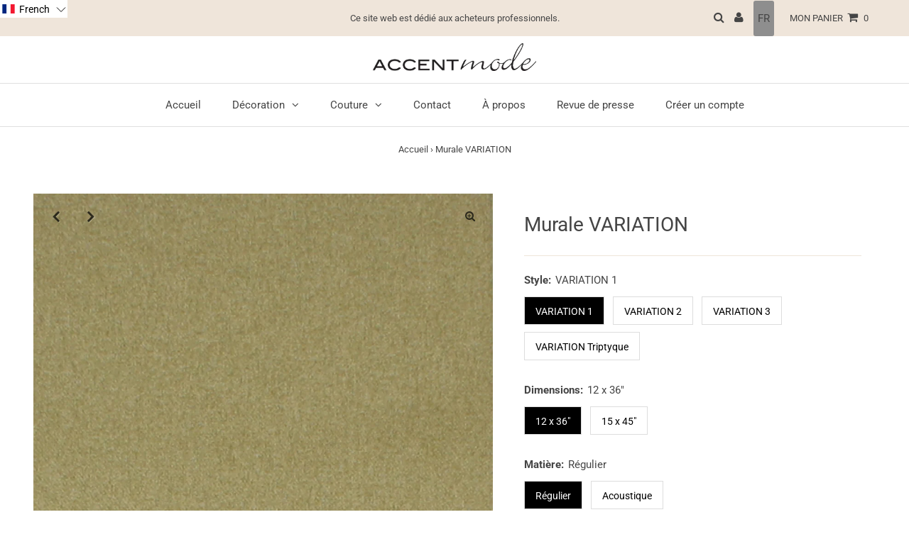

--- FILE ---
content_type: text/html; charset=utf-8
request_url: https://accentmode.com/products/variation
body_size: 37026
content:
<!DOCTYPE html>
<html lang="en" class="no-js" lang="fr">
<head>
  <meta charset="utf-8" />
  <meta name="viewport" content="width=device-width,initial-scale=1">

  <!-- Establish early connection to external domains -->
  <link rel="preconnect" href="https://cdn.shopify.com" crossorigin>
  <link rel="preconnect" href="https://fonts.shopify.com" crossorigin>
  <link rel="preconnect" href="https://monorail-edge.shopifysvc.com">
  <link rel="preconnect" href="//ajax.googleapis.com" crossorigin /><!-- Preload onDomain stylesheets and script libraries -->
  <link rel="preload" href="//accentmode.com/cdn/shop/t/2/assets/stylesheet.css?v=11418769813899305451668713073" as="style">
  <link rel="preload" as="font" href="//accentmode.com/cdn/fonts/roboto/roboto_n4.2019d890f07b1852f56ce63ba45b2db45d852cba.woff2" type="font/woff2" crossorigin>
  <link rel="preload" as="font" href="//accentmode.com/cdn/fonts/roboto/roboto_n4.2019d890f07b1852f56ce63ba45b2db45d852cba.woff2" type="font/woff2" crossorigin>
  <link rel="preload" as="font" href="//accentmode.com/cdn/fonts/roboto/roboto_n4.2019d890f07b1852f56ce63ba45b2db45d852cba.woff2" type="font/woff2" crossorigin>
  <link rel="preload" href="//accentmode.com/cdn/shop/t/2/assets/eventemitter3.min.js?v=27939738353326123541629385923" as="script">
  <link rel="preload" href="//accentmode.com/cdn/shop/t/2/assets/theme.js?v=70707324528540408871630468139" as="script">
  <link rel="preload" href="//accentmode.com/cdn/shopifycloud/storefront/assets/themes_support/option_selection-b017cd28.js" as="script">

  
  <link rel="canonical" href="https://accentmode.com/products/variation" />

  <title>Murale VARIATION &ndash; Accent mode</title>
  <meta name="description" content="Murale VARIATION: Dimension: 12&#39;&#39; x 36&#39;&#39; ou 15&quot; x 45&#39;&#39; par panneau Tissu HEIDI Version acoustique avec laine ROCKWOOL Fabriqué au Québec" />

  
 <script type="application/ld+json">
   {
     "@context": "https://schema.org",
     "@type": "Product",
     "id": "variation",
     "url": "//products/variation",
     "image": "//accentmode.com/cdn/shop/products/Variation-tableau-artwork_1024x.jpg?v=1662665064",
     "name": "Murale VARIATION",
     "brand": "Accent mode",
     "description": "Murale VARIATION:
Dimension: 12&#39;&#39; x 36&#39;&#39; ou 15&quot; x 45&#39;&#39; par panneau
Tissu HEIDI
Version acoustique avec laine ROCKWOOL
Fabriqué au Québec","sku": "42133233631403","offers": {
       "@type": "Offer
       "availability": "http://schema.org/InStock",
       "priceValidUntil": "2030-01-01",
       "url": "/products/variation"
     }}
 </script>


  

<meta property="og:type" content="product">
<meta property="og:title" content="Murale VARIATION">
<meta property="og:url" content="https://accentmode.com/products/variation">
<meta property="og:description" content="Murale VARIATION:
Dimension: 12&#39;&#39; x 36&#39;&#39; ou 15&quot; x 45&#39;&#39; par panneau
Tissu HEIDI
Version acoustique avec laine ROCKWOOL
Fabriqué au Québec">

<meta property="og:image" content="http://accentmode.com/cdn/shop/products/Variation-tableau-artwork_grande.jpg?v=1662665064">
<meta property="og:image:secure_url" content="https://accentmode.com/cdn/shop/products/Variation-tableau-artwork_grande.jpg?v=1662665064">

<meta property="og:image" content="http://accentmode.com/cdn/shop/products/Variation-1_grande.jpg?v=1662665063">
<meta property="og:image:secure_url" content="https://accentmode.com/cdn/shop/products/Variation-1_grande.jpg?v=1662665063">

<meta property="og:image" content="http://accentmode.com/cdn/shop/products/Variation-2_grande.jpg?v=1662665063">
<meta property="og:image:secure_url" content="https://accentmode.com/cdn/shop/products/Variation-2_grande.jpg?v=1662665063">

<meta property="og:price:amount" content="115.00">
<meta property="og:price:currency" content="CAD">

<meta property="og:site_name" content="Accent mode">



<meta name="twitter:card" content="summary">


<meta name="twitter:site" content="@">


<meta name="twitter:title" content="Murale VARIATION">
<meta name="twitter:description" content="Murale VARIATION:
Dimension: 12&#39;&#39; x 36&#39;&#39; ou 15&quot; x 45&#39;&#39; par panneau
Tissu HEIDI
Version acoustique avec laine ROCKWOOL
Fabriqué au Québec">
<meta name="twitter:image" content="https://accentmode.com/cdn/shop/products/Variation-tableau-artwork_large.jpg?v=1662665064">
<meta name="twitter:image:width" content="480">
<meta name="twitter:image:height" content="480">


  <style data-shopify>
:root {
    --main-family: Roboto;
    --main-weight: 400;
    --main-style: normal;
    --nav-family: Roboto;
    --nav-weight: 400;
    --nav-style: normal;
    --heading-family: Roboto;
    --heading-weight: 400;
    --heading-style: normal;
    --font-size: 15px;
    --nav-size: 15px;
    --h1-size: 28px;
    --h2-size: 20px;
    --h3-size: 18px;
    --header-wrapper-background: #ffffff;
    --background: #ffffff;
    --logo-color: #454545;
    --header: #efe5da;
    --hello-color: #454545;
    --header-icons: #ffffff;
    --header-icons-hover: #ffffff;
    --mobile-header-icons: #000000;
    --header-color: #454545;
    --text-color: #454545;
    --link-color: #000000;
    --sale-color: #8e8e8e;
    --dotted-color: #efe5da;
    --button-color: #8e8e8e;
    --button-hover: #454545;
    --button-text: #ffffff;
    --secondary-button-color: #f3f0ec;
    --secondary-button-hover: #efe5da;
    --secondary-button-text: #454545;
    --direction-color: #000000;
    --direction-background: rgba(0,0,0,0);
    --direction-hover: rgba(0,0,0,0);
    --icons: #8e8e8e;
    --icons-hover: #454545;
    --footer-border: #f7f7f7;
    --footer-background: #8e8e8e;
    --footer-text: #ffffff;
    --footer-icons-color: #ffffff;
    --footer-icons-hover-color: #ffffff;
    --footer-input: #ffffff;
    --footer-input-text: #888888;
    --footer-button: #efe5da;
    --footer-button-text: #454545;
    --nav-color: #454545;
    --nav-hover-color: rgba(0,0,0,0);
    --nav-background-color: #ffffff;
    --nav-hover-link-color: #8e8e8e;
    --nav-border-color: #dfdfdf;
    --dropdown-background-color: #ffffff;
    --dropdown-link-color: #8e8e8e;
    --dropdown-link-hover-color: #454545;
    --dropdown-min-width: 220px;
    --free-shipping-bg: #efe5da;
    --free-shipping-text: #787878;
    --error-color: #c60808;
    --error-color-light: #fdd0d0;
    --swatch-height: 40px;
    --swatch-width: 44px;
    --tool-tip-width: -20;
    --icon-border-color: #ffffff;
    --select-arrow-bg: url(//accentmode.com/cdn/shop/t/2/assets/select-arrow.png?v=112595941721225094991629385928);
    --keyboard-focus-color: #dfdfdf;
    --keyboard-focus-border-style: dashed;
    --keyboard-focus-border-weight: 1;
    --price-unit-price: #dedede;
    --color-filter-size: 20px;
    --color-body-text: var(--text-color);
    --color-body: var(--background);
    --color-bg: var(--background);
    --section-margins: 40px;

    
      --button-corners: 3px;
    

  }
  @media (max-width: 740px) {
    :root {
      --font-size: calc(15px - (15px * 0.15));
      --nav-size: calc(15px - (15px * 0.15));
      --h1-size: calc(28px - (28px * 0.15));
      --h2-size: calc(20px - (20px * 0.15));
      --h3-size: calc(18px - (18px * 0.15));
      --collection-item-image-height: 220px;
    }
  }
  @media screen and (min-width: 741px) and (max-width: 1220px) {
    :root {
        --collection-item-image-height: 320px;
    }
  }
  @media screen and (min-width: 1221px) {
    :root {
        --collection-item-image-height: 450px;
    }
  }
</style>


  <link rel="stylesheet" href="//accentmode.com/cdn/shop/t/2/assets/stylesheet.css?v=11418769813899305451668713073" type="text/css">

  <style>
  @font-face {
  font-family: Roboto;
  font-weight: 400;
  font-style: normal;
  font-display: swap;
  src: url("//accentmode.com/cdn/fonts/roboto/roboto_n4.2019d890f07b1852f56ce63ba45b2db45d852cba.woff2") format("woff2"),
       url("//accentmode.com/cdn/fonts/roboto/roboto_n4.238690e0007583582327135619c5f7971652fa9d.woff") format("woff");
}

  @font-face {
  font-family: Roboto;
  font-weight: 400;
  font-style: normal;
  font-display: swap;
  src: url("//accentmode.com/cdn/fonts/roboto/roboto_n4.2019d890f07b1852f56ce63ba45b2db45d852cba.woff2") format("woff2"),
       url("//accentmode.com/cdn/fonts/roboto/roboto_n4.238690e0007583582327135619c5f7971652fa9d.woff") format("woff");
}

  @font-face {
  font-family: Roboto;
  font-weight: 400;
  font-style: normal;
  font-display: swap;
  src: url("//accentmode.com/cdn/fonts/roboto/roboto_n4.2019d890f07b1852f56ce63ba45b2db45d852cba.woff2") format("woff2"),
       url("//accentmode.com/cdn/fonts/roboto/roboto_n4.238690e0007583582327135619c5f7971652fa9d.woff") format("woff");
}

  @font-face {
  font-family: Roboto;
  font-weight: 700;
  font-style: normal;
  font-display: swap;
  src: url("//accentmode.com/cdn/fonts/roboto/roboto_n7.f38007a10afbbde8976c4056bfe890710d51dec2.woff2") format("woff2"),
       url("//accentmode.com/cdn/fonts/roboto/roboto_n7.94bfdd3e80c7be00e128703d245c207769d763f9.woff") format("woff");
}

  @font-face {
  font-family: Roboto;
  font-weight: 400;
  font-style: italic;
  font-display: swap;
  src: url("//accentmode.com/cdn/fonts/roboto/roboto_i4.57ce898ccda22ee84f49e6b57ae302250655e2d4.woff2") format("woff2"),
       url("//accentmode.com/cdn/fonts/roboto/roboto_i4.b21f3bd061cbcb83b824ae8c7671a82587b264bf.woff") format("woff");
}

  @font-face {
  font-family: Roboto;
  font-weight: 700;
  font-style: italic;
  font-display: swap;
  src: url("//accentmode.com/cdn/fonts/roboto/roboto_i7.7ccaf9410746f2c53340607c42c43f90a9005937.woff2") format("woff2"),
       url("//accentmode.com/cdn/fonts/roboto/roboto_i7.49ec21cdd7148292bffea74c62c0df6e93551516.woff") format("woff");
}

  </style>

  
  <script>window.performance && window.performance.mark && window.performance.mark('shopify.content_for_header.start');</script><meta id="shopify-digital-wallet" name="shopify-digital-wallet" content="/59353792683/digital_wallets/dialog">
<link rel="alternate" hreflang="x-default" href="https://accentmode.com/products/variation">
<link rel="alternate" hreflang="fr" href="https://accentmode.com/products/variation">
<link rel="alternate" hreflang="en" href="https://accentmode.com/en/products/variation">
<link rel="alternate" type="application/json+oembed" href="https://accentmode.com/products/variation.oembed">
<script async="async" src="/checkouts/internal/preloads.js?locale=fr-CA"></script>
<script id="shopify-features" type="application/json">{"accessToken":"870b60d0784f1607193833910854f144","betas":["rich-media-storefront-analytics"],"domain":"accentmode.com","predictiveSearch":true,"shopId":59353792683,"locale":"fr"}</script>
<script>var Shopify = Shopify || {};
Shopify.shop = "accentmode.myshopify.com";
Shopify.locale = "fr";
Shopify.currency = {"active":"CAD","rate":"1.0"};
Shopify.country = "CA";
Shopify.theme = {"name":"Testament","id":126322639019,"schema_name":"Testament","schema_version":"8.1","theme_store_id":623,"role":"main"};
Shopify.theme.handle = "null";
Shopify.theme.style = {"id":null,"handle":null};
Shopify.cdnHost = "accentmode.com/cdn";
Shopify.routes = Shopify.routes || {};
Shopify.routes.root = "/";</script>
<script type="module">!function(o){(o.Shopify=o.Shopify||{}).modules=!0}(window);</script>
<script>!function(o){function n(){var o=[];function n(){o.push(Array.prototype.slice.apply(arguments))}return n.q=o,n}var t=o.Shopify=o.Shopify||{};t.loadFeatures=n(),t.autoloadFeatures=n()}(window);</script>
<script id="shop-js-analytics" type="application/json">{"pageType":"product"}</script>
<script defer="defer" async type="module" src="//accentmode.com/cdn/shopifycloud/shop-js/modules/v2/client.init-shop-cart-sync_rmw7xfpI.fr.esm.js"></script>
<script defer="defer" async type="module" src="//accentmode.com/cdn/shopifycloud/shop-js/modules/v2/chunk.common_BJYQnvkC.esm.js"></script>
<script type="module">
  await import("//accentmode.com/cdn/shopifycloud/shop-js/modules/v2/client.init-shop-cart-sync_rmw7xfpI.fr.esm.js");
await import("//accentmode.com/cdn/shopifycloud/shop-js/modules/v2/chunk.common_BJYQnvkC.esm.js");

  window.Shopify.SignInWithShop?.initShopCartSync?.({"fedCMEnabled":true,"windoidEnabled":true});

</script>
<script id="__st">var __st={"a":59353792683,"offset":-18000,"reqid":"3cb4fbff-bfa7-4a5d-b20c-1ae3edd972dc-1768586245","pageurl":"accentmode.com\/products\/variation","u":"342cd1e6e274","p":"product","rtyp":"product","rid":7442428887211};</script>
<script>window.ShopifyPaypalV4VisibilityTracking = true;</script>
<script id="captcha-bootstrap">!function(){'use strict';const t='contact',e='account',n='new_comment',o=[[t,t],['blogs',n],['comments',n],[t,'customer']],c=[[e,'customer_login'],[e,'guest_login'],[e,'recover_customer_password'],[e,'create_customer']],r=t=>t.map((([t,e])=>`form[action*='/${t}']:not([data-nocaptcha='true']) input[name='form_type'][value='${e}']`)).join(','),a=t=>()=>t?[...document.querySelectorAll(t)].map((t=>t.form)):[];function s(){const t=[...o],e=r(t);return a(e)}const i='password',u='form_key',d=['recaptcha-v3-token','g-recaptcha-response','h-captcha-response',i],f=()=>{try{return window.sessionStorage}catch{return}},m='__shopify_v',_=t=>t.elements[u];function p(t,e,n=!1){try{const o=window.sessionStorage,c=JSON.parse(o.getItem(e)),{data:r}=function(t){const{data:e,action:n}=t;return t[m]||n?{data:e,action:n}:{data:t,action:n}}(c);for(const[e,n]of Object.entries(r))t.elements[e]&&(t.elements[e].value=n);n&&o.removeItem(e)}catch(o){console.error('form repopulation failed',{error:o})}}const l='form_type',E='cptcha';function T(t){t.dataset[E]=!0}const w=window,h=w.document,L='Shopify',v='ce_forms',y='captcha';let A=!1;((t,e)=>{const n=(g='f06e6c50-85a8-45c8-87d0-21a2b65856fe',I='https://cdn.shopify.com/shopifycloud/storefront-forms-hcaptcha/ce_storefront_forms_captcha_hcaptcha.v1.5.2.iife.js',D={infoText:'Protégé par hCaptcha',privacyText:'Confidentialité',termsText:'Conditions'},(t,e,n)=>{const o=w[L][v],c=o.bindForm;if(c)return c(t,g,e,D).then(n);var r;o.q.push([[t,g,e,D],n]),r=I,A||(h.body.append(Object.assign(h.createElement('script'),{id:'captcha-provider',async:!0,src:r})),A=!0)});var g,I,D;w[L]=w[L]||{},w[L][v]=w[L][v]||{},w[L][v].q=[],w[L][y]=w[L][y]||{},w[L][y].protect=function(t,e){n(t,void 0,e),T(t)},Object.freeze(w[L][y]),function(t,e,n,w,h,L){const[v,y,A,g]=function(t,e,n){const i=e?o:[],u=t?c:[],d=[...i,...u],f=r(d),m=r(i),_=r(d.filter((([t,e])=>n.includes(e))));return[a(f),a(m),a(_),s()]}(w,h,L),I=t=>{const e=t.target;return e instanceof HTMLFormElement?e:e&&e.form},D=t=>v().includes(t);t.addEventListener('submit',(t=>{const e=I(t);if(!e)return;const n=D(e)&&!e.dataset.hcaptchaBound&&!e.dataset.recaptchaBound,o=_(e),c=g().includes(e)&&(!o||!o.value);(n||c)&&t.preventDefault(),c&&!n&&(function(t){try{if(!f())return;!function(t){const e=f();if(!e)return;const n=_(t);if(!n)return;const o=n.value;o&&e.removeItem(o)}(t);const e=Array.from(Array(32),(()=>Math.random().toString(36)[2])).join('');!function(t,e){_(t)||t.append(Object.assign(document.createElement('input'),{type:'hidden',name:u})),t.elements[u].value=e}(t,e),function(t,e){const n=f();if(!n)return;const o=[...t.querySelectorAll(`input[type='${i}']`)].map((({name:t})=>t)),c=[...d,...o],r={};for(const[a,s]of new FormData(t).entries())c.includes(a)||(r[a]=s);n.setItem(e,JSON.stringify({[m]:1,action:t.action,data:r}))}(t,e)}catch(e){console.error('failed to persist form',e)}}(e),e.submit())}));const S=(t,e)=>{t&&!t.dataset[E]&&(n(t,e.some((e=>e===t))),T(t))};for(const o of['focusin','change'])t.addEventListener(o,(t=>{const e=I(t);D(e)&&S(e,y())}));const B=e.get('form_key'),M=e.get(l),P=B&&M;t.addEventListener('DOMContentLoaded',(()=>{const t=y();if(P)for(const e of t)e.elements[l].value===M&&p(e,B);[...new Set([...A(),...v().filter((t=>'true'===t.dataset.shopifyCaptcha))])].forEach((e=>S(e,t)))}))}(h,new URLSearchParams(w.location.search),n,t,e,['guest_login'])})(!0,!0)}();</script>
<script integrity="sha256-4kQ18oKyAcykRKYeNunJcIwy7WH5gtpwJnB7kiuLZ1E=" data-source-attribution="shopify.loadfeatures" defer="defer" src="//accentmode.com/cdn/shopifycloud/storefront/assets/storefront/load_feature-a0a9edcb.js" crossorigin="anonymous"></script>
<script data-source-attribution="shopify.dynamic_checkout.dynamic.init">var Shopify=Shopify||{};Shopify.PaymentButton=Shopify.PaymentButton||{isStorefrontPortableWallets:!0,init:function(){window.Shopify.PaymentButton.init=function(){};var t=document.createElement("script");t.src="https://accentmode.com/cdn/shopifycloud/portable-wallets/latest/portable-wallets.fr.js",t.type="module",document.head.appendChild(t)}};
</script>
<script data-source-attribution="shopify.dynamic_checkout.buyer_consent">
  function portableWalletsHideBuyerConsent(e){var t=document.getElementById("shopify-buyer-consent"),n=document.getElementById("shopify-subscription-policy-button");t&&n&&(t.classList.add("hidden"),t.setAttribute("aria-hidden","true"),n.removeEventListener("click",e))}function portableWalletsShowBuyerConsent(e){var t=document.getElementById("shopify-buyer-consent"),n=document.getElementById("shopify-subscription-policy-button");t&&n&&(t.classList.remove("hidden"),t.removeAttribute("aria-hidden"),n.addEventListener("click",e))}window.Shopify?.PaymentButton&&(window.Shopify.PaymentButton.hideBuyerConsent=portableWalletsHideBuyerConsent,window.Shopify.PaymentButton.showBuyerConsent=portableWalletsShowBuyerConsent);
</script>
<script data-source-attribution="shopify.dynamic_checkout.cart.bootstrap">document.addEventListener("DOMContentLoaded",(function(){function t(){return document.querySelector("shopify-accelerated-checkout-cart, shopify-accelerated-checkout")}if(t())Shopify.PaymentButton.init();else{new MutationObserver((function(e,n){t()&&(Shopify.PaymentButton.init(),n.disconnect())})).observe(document.body,{childList:!0,subtree:!0})}}));
</script>

<script>window.performance && window.performance.mark && window.performance.mark('shopify.content_for_header.end');</script>

<!-- "snippets/buddha-megamenu.liquid" was not rendered, the associated app was uninstalled -->
 <link href="https://monorail-edge.shopifysvc.com" rel="dns-prefetch">
<script>(function(){if ("sendBeacon" in navigator && "performance" in window) {try {var session_token_from_headers = performance.getEntriesByType('navigation')[0].serverTiming.find(x => x.name == '_s').description;} catch {var session_token_from_headers = undefined;}var session_cookie_matches = document.cookie.match(/_shopify_s=([^;]*)/);var session_token_from_cookie = session_cookie_matches && session_cookie_matches.length === 2 ? session_cookie_matches[1] : "";var session_token = session_token_from_headers || session_token_from_cookie || "";function handle_abandonment_event(e) {var entries = performance.getEntries().filter(function(entry) {return /monorail-edge.shopifysvc.com/.test(entry.name);});if (!window.abandonment_tracked && entries.length === 0) {window.abandonment_tracked = true;var currentMs = Date.now();var navigation_start = performance.timing.navigationStart;var payload = {shop_id: 59353792683,url: window.location.href,navigation_start,duration: currentMs - navigation_start,session_token,page_type: "product"};window.navigator.sendBeacon("https://monorail-edge.shopifysvc.com/v1/produce", JSON.stringify({schema_id: "online_store_buyer_site_abandonment/1.1",payload: payload,metadata: {event_created_at_ms: currentMs,event_sent_at_ms: currentMs}}));}}window.addEventListener('pagehide', handle_abandonment_event);}}());</script>
<script id="web-pixels-manager-setup">(function e(e,d,r,n,o){if(void 0===o&&(o={}),!Boolean(null===(a=null===(i=window.Shopify)||void 0===i?void 0:i.analytics)||void 0===a?void 0:a.replayQueue)){var i,a;window.Shopify=window.Shopify||{};var t=window.Shopify;t.analytics=t.analytics||{};var s=t.analytics;s.replayQueue=[],s.publish=function(e,d,r){return s.replayQueue.push([e,d,r]),!0};try{self.performance.mark("wpm:start")}catch(e){}var l=function(){var e={modern:/Edge?\/(1{2}[4-9]|1[2-9]\d|[2-9]\d{2}|\d{4,})\.\d+(\.\d+|)|Firefox\/(1{2}[4-9]|1[2-9]\d|[2-9]\d{2}|\d{4,})\.\d+(\.\d+|)|Chrom(ium|e)\/(9{2}|\d{3,})\.\d+(\.\d+|)|(Maci|X1{2}).+ Version\/(15\.\d+|(1[6-9]|[2-9]\d|\d{3,})\.\d+)([,.]\d+|)( \(\w+\)|)( Mobile\/\w+|) Safari\/|Chrome.+OPR\/(9{2}|\d{3,})\.\d+\.\d+|(CPU[ +]OS|iPhone[ +]OS|CPU[ +]iPhone|CPU IPhone OS|CPU iPad OS)[ +]+(15[._]\d+|(1[6-9]|[2-9]\d|\d{3,})[._]\d+)([._]\d+|)|Android:?[ /-](13[3-9]|1[4-9]\d|[2-9]\d{2}|\d{4,})(\.\d+|)(\.\d+|)|Android.+Firefox\/(13[5-9]|1[4-9]\d|[2-9]\d{2}|\d{4,})\.\d+(\.\d+|)|Android.+Chrom(ium|e)\/(13[3-9]|1[4-9]\d|[2-9]\d{2}|\d{4,})\.\d+(\.\d+|)|SamsungBrowser\/([2-9]\d|\d{3,})\.\d+/,legacy:/Edge?\/(1[6-9]|[2-9]\d|\d{3,})\.\d+(\.\d+|)|Firefox\/(5[4-9]|[6-9]\d|\d{3,})\.\d+(\.\d+|)|Chrom(ium|e)\/(5[1-9]|[6-9]\d|\d{3,})\.\d+(\.\d+|)([\d.]+$|.*Safari\/(?![\d.]+ Edge\/[\d.]+$))|(Maci|X1{2}).+ Version\/(10\.\d+|(1[1-9]|[2-9]\d|\d{3,})\.\d+)([,.]\d+|)( \(\w+\)|)( Mobile\/\w+|) Safari\/|Chrome.+OPR\/(3[89]|[4-9]\d|\d{3,})\.\d+\.\d+|(CPU[ +]OS|iPhone[ +]OS|CPU[ +]iPhone|CPU IPhone OS|CPU iPad OS)[ +]+(10[._]\d+|(1[1-9]|[2-9]\d|\d{3,})[._]\d+)([._]\d+|)|Android:?[ /-](13[3-9]|1[4-9]\d|[2-9]\d{2}|\d{4,})(\.\d+|)(\.\d+|)|Mobile Safari.+OPR\/([89]\d|\d{3,})\.\d+\.\d+|Android.+Firefox\/(13[5-9]|1[4-9]\d|[2-9]\d{2}|\d{4,})\.\d+(\.\d+|)|Android.+Chrom(ium|e)\/(13[3-9]|1[4-9]\d|[2-9]\d{2}|\d{4,})\.\d+(\.\d+|)|Android.+(UC? ?Browser|UCWEB|U3)[ /]?(15\.([5-9]|\d{2,})|(1[6-9]|[2-9]\d|\d{3,})\.\d+)\.\d+|SamsungBrowser\/(5\.\d+|([6-9]|\d{2,})\.\d+)|Android.+MQ{2}Browser\/(14(\.(9|\d{2,})|)|(1[5-9]|[2-9]\d|\d{3,})(\.\d+|))(\.\d+|)|K[Aa][Ii]OS\/(3\.\d+|([4-9]|\d{2,})\.\d+)(\.\d+|)/},d=e.modern,r=e.legacy,n=navigator.userAgent;return n.match(d)?"modern":n.match(r)?"legacy":"unknown"}(),u="modern"===l?"modern":"legacy",c=(null!=n?n:{modern:"",legacy:""})[u],f=function(e){return[e.baseUrl,"/wpm","/b",e.hashVersion,"modern"===e.buildTarget?"m":"l",".js"].join("")}({baseUrl:d,hashVersion:r,buildTarget:u}),m=function(e){var d=e.version,r=e.bundleTarget,n=e.surface,o=e.pageUrl,i=e.monorailEndpoint;return{emit:function(e){var a=e.status,t=e.errorMsg,s=(new Date).getTime(),l=JSON.stringify({metadata:{event_sent_at_ms:s},events:[{schema_id:"web_pixels_manager_load/3.1",payload:{version:d,bundle_target:r,page_url:o,status:a,surface:n,error_msg:t},metadata:{event_created_at_ms:s}}]});if(!i)return console&&console.warn&&console.warn("[Web Pixels Manager] No Monorail endpoint provided, skipping logging."),!1;try{return self.navigator.sendBeacon.bind(self.navigator)(i,l)}catch(e){}var u=new XMLHttpRequest;try{return u.open("POST",i,!0),u.setRequestHeader("Content-Type","text/plain"),u.send(l),!0}catch(e){return console&&console.warn&&console.warn("[Web Pixels Manager] Got an unhandled error while logging to Monorail."),!1}}}}({version:r,bundleTarget:l,surface:e.surface,pageUrl:self.location.href,monorailEndpoint:e.monorailEndpoint});try{o.browserTarget=l,function(e){var d=e.src,r=e.async,n=void 0===r||r,o=e.onload,i=e.onerror,a=e.sri,t=e.scriptDataAttributes,s=void 0===t?{}:t,l=document.createElement("script"),u=document.querySelector("head"),c=document.querySelector("body");if(l.async=n,l.src=d,a&&(l.integrity=a,l.crossOrigin="anonymous"),s)for(var f in s)if(Object.prototype.hasOwnProperty.call(s,f))try{l.dataset[f]=s[f]}catch(e){}if(o&&l.addEventListener("load",o),i&&l.addEventListener("error",i),u)u.appendChild(l);else{if(!c)throw new Error("Did not find a head or body element to append the script");c.appendChild(l)}}({src:f,async:!0,onload:function(){if(!function(){var e,d;return Boolean(null===(d=null===(e=window.Shopify)||void 0===e?void 0:e.analytics)||void 0===d?void 0:d.initialized)}()){var d=window.webPixelsManager.init(e)||void 0;if(d){var r=window.Shopify.analytics;r.replayQueue.forEach((function(e){var r=e[0],n=e[1],o=e[2];d.publishCustomEvent(r,n,o)})),r.replayQueue=[],r.publish=d.publishCustomEvent,r.visitor=d.visitor,r.initialized=!0}}},onerror:function(){return m.emit({status:"failed",errorMsg:"".concat(f," has failed to load")})},sri:function(e){var d=/^sha384-[A-Za-z0-9+/=]+$/;return"string"==typeof e&&d.test(e)}(c)?c:"",scriptDataAttributes:o}),m.emit({status:"loading"})}catch(e){m.emit({status:"failed",errorMsg:(null==e?void 0:e.message)||"Unknown error"})}}})({shopId: 59353792683,storefrontBaseUrl: "https://accentmode.com",extensionsBaseUrl: "https://extensions.shopifycdn.com/cdn/shopifycloud/web-pixels-manager",monorailEndpoint: "https://monorail-edge.shopifysvc.com/unstable/produce_batch",surface: "storefront-renderer",enabledBetaFlags: ["2dca8a86"],webPixelsConfigList: [{"id":"shopify-app-pixel","configuration":"{}","eventPayloadVersion":"v1","runtimeContext":"STRICT","scriptVersion":"0450","apiClientId":"shopify-pixel","type":"APP","privacyPurposes":["ANALYTICS","MARKETING"]},{"id":"shopify-custom-pixel","eventPayloadVersion":"v1","runtimeContext":"LAX","scriptVersion":"0450","apiClientId":"shopify-pixel","type":"CUSTOM","privacyPurposes":["ANALYTICS","MARKETING"]}],isMerchantRequest: false,initData: {"shop":{"name":"Accent mode","paymentSettings":{"currencyCode":"CAD"},"myshopifyDomain":"accentmode.myshopify.com","countryCode":"CA","storefrontUrl":"https:\/\/accentmode.com"},"customer":null,"cart":null,"checkout":null,"productVariants":[{"price":{"amount":115.0,"currencyCode":"CAD"},"product":{"title":"Murale VARIATION","vendor":"Accent mode","id":"7442428887211","untranslatedTitle":"Murale VARIATION","url":"\/products\/variation","type":""},"id":"42133233631403","image":{"src":"\/\/accentmode.com\/cdn\/shop\/products\/Variation-1.jpg?v=1662665063"},"sku":"","title":"VARIATION 1 \/ 12 x 36\" \/ Régulier","untranslatedTitle":"VARIATION 1 \/ 12 x 36\" \/ Régulier"},{"price":{"amount":135.0,"currencyCode":"CAD"},"product":{"title":"Murale VARIATION","vendor":"Accent mode","id":"7442428887211","untranslatedTitle":"Murale VARIATION","url":"\/products\/variation","type":""},"id":"42343360659627","image":{"src":"\/\/accentmode.com\/cdn\/shop\/products\/Variation-1.jpg?v=1662665063"},"sku":"","title":"VARIATION 1 \/ 12 x 36\" \/ Acoustique","untranslatedTitle":"VARIATION 1 \/ 12 x 36\" \/ Acoustique"},{"price":{"amount":165.0,"currencyCode":"CAD"},"product":{"title":"Murale VARIATION","vendor":"Accent mode","id":"7442428887211","untranslatedTitle":"Murale VARIATION","url":"\/products\/variation","type":""},"id":"45351452311723","image":{"src":"\/\/accentmode.com\/cdn\/shop\/products\/Variation-1.jpg?v=1662665063"},"sku":null,"title":"VARIATION 1 \/ 15 x 45\" \/ Régulier","untranslatedTitle":"VARIATION 1 \/ 15 x 45\" \/ Régulier"},{"price":{"amount":185.0,"currencyCode":"CAD"},"product":{"title":"Murale VARIATION","vendor":"Accent mode","id":"7442428887211","untranslatedTitle":"Murale VARIATION","url":"\/products\/variation","type":""},"id":"45351452344491","image":{"src":"\/\/accentmode.com\/cdn\/shop\/products\/Variation-1.jpg?v=1662665063"},"sku":null,"title":"VARIATION 1 \/ 15 x 45\" \/ Acoustique","untranslatedTitle":"VARIATION 1 \/ 15 x 45\" \/ Acoustique"},{"price":{"amount":115.0,"currencyCode":"CAD"},"product":{"title":"Murale VARIATION","vendor":"Accent mode","id":"7442428887211","untranslatedTitle":"Murale VARIATION","url":"\/products\/variation","type":""},"id":"42133233664171","image":{"src":"\/\/accentmode.com\/cdn\/shop\/products\/Variation-2.jpg?v=1662665063"},"sku":"","title":"VARIATION 2 \/ 12 x 36\" \/ Régulier","untranslatedTitle":"VARIATION 2 \/ 12 x 36\" \/ Régulier"},{"price":{"amount":135.0,"currencyCode":"CAD"},"product":{"title":"Murale VARIATION","vendor":"Accent mode","id":"7442428887211","untranslatedTitle":"Murale VARIATION","url":"\/products\/variation","type":""},"id":"42343360692395","image":{"src":"\/\/accentmode.com\/cdn\/shop\/products\/Variation-2.jpg?v=1662665063"},"sku":"","title":"VARIATION 2 \/ 12 x 36\" \/ Acoustique","untranslatedTitle":"VARIATION 2 \/ 12 x 36\" \/ Acoustique"},{"price":{"amount":165.0,"currencyCode":"CAD"},"product":{"title":"Murale VARIATION","vendor":"Accent mode","id":"7442428887211","untranslatedTitle":"Murale VARIATION","url":"\/products\/variation","type":""},"id":"45351452377259","image":{"src":"\/\/accentmode.com\/cdn\/shop\/products\/Variation-2.jpg?v=1662665063"},"sku":null,"title":"VARIATION 2 \/ 15 x 45\" \/ Régulier","untranslatedTitle":"VARIATION 2 \/ 15 x 45\" \/ Régulier"},{"price":{"amount":185.0,"currencyCode":"CAD"},"product":{"title":"Murale VARIATION","vendor":"Accent mode","id":"7442428887211","untranslatedTitle":"Murale VARIATION","url":"\/products\/variation","type":""},"id":"45351452410027","image":{"src":"\/\/accentmode.com\/cdn\/shop\/products\/Variation-2.jpg?v=1662665063"},"sku":null,"title":"VARIATION 2 \/ 15 x 45\" \/ Acoustique","untranslatedTitle":"VARIATION 2 \/ 15 x 45\" \/ Acoustique"},{"price":{"amount":115.0,"currencyCode":"CAD"},"product":{"title":"Murale VARIATION","vendor":"Accent mode","id":"7442428887211","untranslatedTitle":"Murale VARIATION","url":"\/products\/variation","type":""},"id":"42133233696939","image":{"src":"\/\/accentmode.com\/cdn\/shop\/products\/Variation-3.jpg?v=1662665063"},"sku":"","title":"VARIATION 3 \/ 12 x 36\" \/ Régulier","untranslatedTitle":"VARIATION 3 \/ 12 x 36\" \/ Régulier"},{"price":{"amount":135.0,"currencyCode":"CAD"},"product":{"title":"Murale VARIATION","vendor":"Accent mode","id":"7442428887211","untranslatedTitle":"Murale VARIATION","url":"\/products\/variation","type":""},"id":"42343360725163","image":{"src":"\/\/accentmode.com\/cdn\/shop\/products\/Variation-3.jpg?v=1662665063"},"sku":"","title":"VARIATION 3 \/ 12 x 36\" \/ Acoustique","untranslatedTitle":"VARIATION 3 \/ 12 x 36\" \/ Acoustique"},{"price":{"amount":165.0,"currencyCode":"CAD"},"product":{"title":"Murale VARIATION","vendor":"Accent mode","id":"7442428887211","untranslatedTitle":"Murale VARIATION","url":"\/products\/variation","type":""},"id":"45351452442795","image":{"src":"\/\/accentmode.com\/cdn\/shop\/products\/Variation-3.jpg?v=1662665063"},"sku":null,"title":"VARIATION 3 \/ 15 x 45\" \/ Régulier","untranslatedTitle":"VARIATION 3 \/ 15 x 45\" \/ Régulier"},{"price":{"amount":185.0,"currencyCode":"CAD"},"product":{"title":"Murale VARIATION","vendor":"Accent mode","id":"7442428887211","untranslatedTitle":"Murale VARIATION","url":"\/products\/variation","type":""},"id":"45351452475563","image":{"src":"\/\/accentmode.com\/cdn\/shop\/products\/Variation-3.jpg?v=1662665063"},"sku":null,"title":"VARIATION 3 \/ 15 x 45\" \/ Acoustique","untranslatedTitle":"VARIATION 3 \/ 15 x 45\" \/ Acoustique"},{"price":{"amount":345.0,"currencyCode":"CAD"},"product":{"title":"Murale VARIATION","vendor":"Accent mode","id":"7442428887211","untranslatedTitle":"Murale VARIATION","url":"\/products\/variation","type":""},"id":"42133233729707","image":{"src":"\/\/accentmode.com\/cdn\/shop\/products\/Variation-tableau-artwork.jpg?v=1662665064"},"sku":"","title":"VARIATION Triptyque \/ 12 x 36\" \/ Régulier","untranslatedTitle":"VARIATION Triptyque \/ 12 x 36\" \/ Régulier"},{"price":{"amount":405.0,"currencyCode":"CAD"},"product":{"title":"Murale VARIATION","vendor":"Accent mode","id":"7442428887211","untranslatedTitle":"Murale VARIATION","url":"\/products\/variation","type":""},"id":"42343360757931","image":{"src":"\/\/accentmode.com\/cdn\/shop\/products\/Variation-tableau-artwork.jpg?v=1662665064"},"sku":"","title":"VARIATION Triptyque \/ 12 x 36\" \/ Acoustique","untranslatedTitle":"VARIATION Triptyque \/ 12 x 36\" \/ Acoustique"},{"price":{"amount":495.0,"currencyCode":"CAD"},"product":{"title":"Murale VARIATION","vendor":"Accent mode","id":"7442428887211","untranslatedTitle":"Murale VARIATION","url":"\/products\/variation","type":""},"id":"45351452508331","image":{"src":"\/\/accentmode.com\/cdn\/shop\/products\/Variation-tableau-artwork.jpg?v=1662665064"},"sku":null,"title":"VARIATION Triptyque \/ 15 x 45\" \/ Régulier","untranslatedTitle":"VARIATION Triptyque \/ 15 x 45\" \/ Régulier"},{"price":{"amount":555.0,"currencyCode":"CAD"},"product":{"title":"Murale VARIATION","vendor":"Accent mode","id":"7442428887211","untranslatedTitle":"Murale VARIATION","url":"\/products\/variation","type":""},"id":"45351452541099","image":{"src":"\/\/accentmode.com\/cdn\/shop\/products\/Variation-tableau-artwork.jpg?v=1662665064"},"sku":null,"title":"VARIATION Triptyque \/ 15 x 45\" \/ Acoustique","untranslatedTitle":"VARIATION Triptyque \/ 15 x 45\" \/ Acoustique"}],"purchasingCompany":null},},"https://accentmode.com/cdn","fcfee988w5aeb613cpc8e4bc33m6693e112",{"modern":"","legacy":""},{"shopId":"59353792683","storefrontBaseUrl":"https:\/\/accentmode.com","extensionBaseUrl":"https:\/\/extensions.shopifycdn.com\/cdn\/shopifycloud\/web-pixels-manager","surface":"storefront-renderer","enabledBetaFlags":"[\"2dca8a86\"]","isMerchantRequest":"false","hashVersion":"fcfee988w5aeb613cpc8e4bc33m6693e112","publish":"custom","events":"[[\"page_viewed\",{}],[\"product_viewed\",{\"productVariant\":{\"price\":{\"amount\":115.0,\"currencyCode\":\"CAD\"},\"product\":{\"title\":\"Murale VARIATION\",\"vendor\":\"Accent mode\",\"id\":\"7442428887211\",\"untranslatedTitle\":\"Murale VARIATION\",\"url\":\"\/products\/variation\",\"type\":\"\"},\"id\":\"42133233631403\",\"image\":{\"src\":\"\/\/accentmode.com\/cdn\/shop\/products\/Variation-1.jpg?v=1662665063\"},\"sku\":\"\",\"title\":\"VARIATION 1 \/ 12 x 36\\\" \/ Régulier\",\"untranslatedTitle\":\"VARIATION 1 \/ 12 x 36\\\" \/ Régulier\"}}]]"});</script><script>
  window.ShopifyAnalytics = window.ShopifyAnalytics || {};
  window.ShopifyAnalytics.meta = window.ShopifyAnalytics.meta || {};
  window.ShopifyAnalytics.meta.currency = 'CAD';
  var meta = {"product":{"id":7442428887211,"gid":"gid:\/\/shopify\/Product\/7442428887211","vendor":"Accent mode","type":"","handle":"variation","variants":[{"id":42133233631403,"price":11500,"name":"Murale VARIATION - VARIATION 1 \/ 12 x 36\" \/ Régulier","public_title":"VARIATION 1 \/ 12 x 36\" \/ Régulier","sku":""},{"id":42343360659627,"price":13500,"name":"Murale VARIATION - VARIATION 1 \/ 12 x 36\" \/ Acoustique","public_title":"VARIATION 1 \/ 12 x 36\" \/ Acoustique","sku":""},{"id":45351452311723,"price":16500,"name":"Murale VARIATION - VARIATION 1 \/ 15 x 45\" \/ Régulier","public_title":"VARIATION 1 \/ 15 x 45\" \/ Régulier","sku":null},{"id":45351452344491,"price":18500,"name":"Murale VARIATION - VARIATION 1 \/ 15 x 45\" \/ Acoustique","public_title":"VARIATION 1 \/ 15 x 45\" \/ Acoustique","sku":null},{"id":42133233664171,"price":11500,"name":"Murale VARIATION - VARIATION 2 \/ 12 x 36\" \/ Régulier","public_title":"VARIATION 2 \/ 12 x 36\" \/ Régulier","sku":""},{"id":42343360692395,"price":13500,"name":"Murale VARIATION - VARIATION 2 \/ 12 x 36\" \/ Acoustique","public_title":"VARIATION 2 \/ 12 x 36\" \/ Acoustique","sku":""},{"id":45351452377259,"price":16500,"name":"Murale VARIATION - VARIATION 2 \/ 15 x 45\" \/ Régulier","public_title":"VARIATION 2 \/ 15 x 45\" \/ Régulier","sku":null},{"id":45351452410027,"price":18500,"name":"Murale VARIATION - VARIATION 2 \/ 15 x 45\" \/ Acoustique","public_title":"VARIATION 2 \/ 15 x 45\" \/ Acoustique","sku":null},{"id":42133233696939,"price":11500,"name":"Murale VARIATION - VARIATION 3 \/ 12 x 36\" \/ Régulier","public_title":"VARIATION 3 \/ 12 x 36\" \/ Régulier","sku":""},{"id":42343360725163,"price":13500,"name":"Murale VARIATION - VARIATION 3 \/ 12 x 36\" \/ Acoustique","public_title":"VARIATION 3 \/ 12 x 36\" \/ Acoustique","sku":""},{"id":45351452442795,"price":16500,"name":"Murale VARIATION - VARIATION 3 \/ 15 x 45\" \/ Régulier","public_title":"VARIATION 3 \/ 15 x 45\" \/ Régulier","sku":null},{"id":45351452475563,"price":18500,"name":"Murale VARIATION - VARIATION 3 \/ 15 x 45\" \/ Acoustique","public_title":"VARIATION 3 \/ 15 x 45\" \/ Acoustique","sku":null},{"id":42133233729707,"price":34500,"name":"Murale VARIATION - VARIATION Triptyque \/ 12 x 36\" \/ Régulier","public_title":"VARIATION Triptyque \/ 12 x 36\" \/ Régulier","sku":""},{"id":42343360757931,"price":40500,"name":"Murale VARIATION - VARIATION Triptyque \/ 12 x 36\" \/ Acoustique","public_title":"VARIATION Triptyque \/ 12 x 36\" \/ Acoustique","sku":""},{"id":45351452508331,"price":49500,"name":"Murale VARIATION - VARIATION Triptyque \/ 15 x 45\" \/ Régulier","public_title":"VARIATION Triptyque \/ 15 x 45\" \/ Régulier","sku":null},{"id":45351452541099,"price":55500,"name":"Murale VARIATION - VARIATION Triptyque \/ 15 x 45\" \/ Acoustique","public_title":"VARIATION Triptyque \/ 15 x 45\" \/ Acoustique","sku":null}],"remote":false},"page":{"pageType":"product","resourceType":"product","resourceId":7442428887211,"requestId":"3cb4fbff-bfa7-4a5d-b20c-1ae3edd972dc-1768586245"}};
  for (var attr in meta) {
    window.ShopifyAnalytics.meta[attr] = meta[attr];
  }
</script>
<script class="analytics">
  (function () {
    var customDocumentWrite = function(content) {
      var jquery = null;

      if (window.jQuery) {
        jquery = window.jQuery;
      } else if (window.Checkout && window.Checkout.$) {
        jquery = window.Checkout.$;
      }

      if (jquery) {
        jquery('body').append(content);
      }
    };

    var hasLoggedConversion = function(token) {
      if (token) {
        return document.cookie.indexOf('loggedConversion=' + token) !== -1;
      }
      return false;
    }

    var setCookieIfConversion = function(token) {
      if (token) {
        var twoMonthsFromNow = new Date(Date.now());
        twoMonthsFromNow.setMonth(twoMonthsFromNow.getMonth() + 2);

        document.cookie = 'loggedConversion=' + token + '; expires=' + twoMonthsFromNow;
      }
    }

    var trekkie = window.ShopifyAnalytics.lib = window.trekkie = window.trekkie || [];
    if (trekkie.integrations) {
      return;
    }
    trekkie.methods = [
      'identify',
      'page',
      'ready',
      'track',
      'trackForm',
      'trackLink'
    ];
    trekkie.factory = function(method) {
      return function() {
        var args = Array.prototype.slice.call(arguments);
        args.unshift(method);
        trekkie.push(args);
        return trekkie;
      };
    };
    for (var i = 0; i < trekkie.methods.length; i++) {
      var key = trekkie.methods[i];
      trekkie[key] = trekkie.factory(key);
    }
    trekkie.load = function(config) {
      trekkie.config = config || {};
      trekkie.config.initialDocumentCookie = document.cookie;
      var first = document.getElementsByTagName('script')[0];
      var script = document.createElement('script');
      script.type = 'text/javascript';
      script.onerror = function(e) {
        var scriptFallback = document.createElement('script');
        scriptFallback.type = 'text/javascript';
        scriptFallback.onerror = function(error) {
                var Monorail = {
      produce: function produce(monorailDomain, schemaId, payload) {
        var currentMs = new Date().getTime();
        var event = {
          schema_id: schemaId,
          payload: payload,
          metadata: {
            event_created_at_ms: currentMs,
            event_sent_at_ms: currentMs
          }
        };
        return Monorail.sendRequest("https://" + monorailDomain + "/v1/produce", JSON.stringify(event));
      },
      sendRequest: function sendRequest(endpointUrl, payload) {
        // Try the sendBeacon API
        if (window && window.navigator && typeof window.navigator.sendBeacon === 'function' && typeof window.Blob === 'function' && !Monorail.isIos12()) {
          var blobData = new window.Blob([payload], {
            type: 'text/plain'
          });

          if (window.navigator.sendBeacon(endpointUrl, blobData)) {
            return true;
          } // sendBeacon was not successful

        } // XHR beacon

        var xhr = new XMLHttpRequest();

        try {
          xhr.open('POST', endpointUrl);
          xhr.setRequestHeader('Content-Type', 'text/plain');
          xhr.send(payload);
        } catch (e) {
          console.log(e);
        }

        return false;
      },
      isIos12: function isIos12() {
        return window.navigator.userAgent.lastIndexOf('iPhone; CPU iPhone OS 12_') !== -1 || window.navigator.userAgent.lastIndexOf('iPad; CPU OS 12_') !== -1;
      }
    };
    Monorail.produce('monorail-edge.shopifysvc.com',
      'trekkie_storefront_load_errors/1.1',
      {shop_id: 59353792683,
      theme_id: 126322639019,
      app_name: "storefront",
      context_url: window.location.href,
      source_url: "//accentmode.com/cdn/s/trekkie.storefront.cd680fe47e6c39ca5d5df5f0a32d569bc48c0f27.min.js"});

        };
        scriptFallback.async = true;
        scriptFallback.src = '//accentmode.com/cdn/s/trekkie.storefront.cd680fe47e6c39ca5d5df5f0a32d569bc48c0f27.min.js';
        first.parentNode.insertBefore(scriptFallback, first);
      };
      script.async = true;
      script.src = '//accentmode.com/cdn/s/trekkie.storefront.cd680fe47e6c39ca5d5df5f0a32d569bc48c0f27.min.js';
      first.parentNode.insertBefore(script, first);
    };
    trekkie.load(
      {"Trekkie":{"appName":"storefront","development":false,"defaultAttributes":{"shopId":59353792683,"isMerchantRequest":null,"themeId":126322639019,"themeCityHash":"12888189545076871880","contentLanguage":"fr","currency":"CAD","eventMetadataId":"14c2b395-aa87-415c-8dbc-221c4f322874"},"isServerSideCookieWritingEnabled":true,"monorailRegion":"shop_domain","enabledBetaFlags":["65f19447"]},"Session Attribution":{},"S2S":{"facebookCapiEnabled":false,"source":"trekkie-storefront-renderer","apiClientId":580111}}
    );

    var loaded = false;
    trekkie.ready(function() {
      if (loaded) return;
      loaded = true;

      window.ShopifyAnalytics.lib = window.trekkie;

      var originalDocumentWrite = document.write;
      document.write = customDocumentWrite;
      try { window.ShopifyAnalytics.merchantGoogleAnalytics.call(this); } catch(error) {};
      document.write = originalDocumentWrite;

      window.ShopifyAnalytics.lib.page(null,{"pageType":"product","resourceType":"product","resourceId":7442428887211,"requestId":"3cb4fbff-bfa7-4a5d-b20c-1ae3edd972dc-1768586245","shopifyEmitted":true});

      var match = window.location.pathname.match(/checkouts\/(.+)\/(thank_you|post_purchase)/)
      var token = match? match[1]: undefined;
      if (!hasLoggedConversion(token)) {
        setCookieIfConversion(token);
        window.ShopifyAnalytics.lib.track("Viewed Product",{"currency":"CAD","variantId":42133233631403,"productId":7442428887211,"productGid":"gid:\/\/shopify\/Product\/7442428887211","name":"Murale VARIATION - VARIATION 1 \/ 12 x 36\" \/ Régulier","price":"115.00","sku":"","brand":"Accent mode","variant":"VARIATION 1 \/ 12 x 36\" \/ Régulier","category":"","nonInteraction":true,"remote":false},undefined,undefined,{"shopifyEmitted":true});
      window.ShopifyAnalytics.lib.track("monorail:\/\/trekkie_storefront_viewed_product\/1.1",{"currency":"CAD","variantId":42133233631403,"productId":7442428887211,"productGid":"gid:\/\/shopify\/Product\/7442428887211","name":"Murale VARIATION - VARIATION 1 \/ 12 x 36\" \/ Régulier","price":"115.00","sku":"","brand":"Accent mode","variant":"VARIATION 1 \/ 12 x 36\" \/ Régulier","category":"","nonInteraction":true,"remote":false,"referer":"https:\/\/accentmode.com\/products\/variation"});
      }
    });


        var eventsListenerScript = document.createElement('script');
        eventsListenerScript.async = true;
        eventsListenerScript.src = "//accentmode.com/cdn/shopifycloud/storefront/assets/shop_events_listener-3da45d37.js";
        document.getElementsByTagName('head')[0].appendChild(eventsListenerScript);

})();</script>
<script
  defer
  src="https://accentmode.com/cdn/shopifycloud/perf-kit/shopify-perf-kit-3.0.4.min.js"
  data-application="storefront-renderer"
  data-shop-id="59353792683"
  data-render-region="gcp-us-central1"
  data-page-type="product"
  data-theme-instance-id="126322639019"
  data-theme-name="Testament"
  data-theme-version="8.1"
  data-monorail-region="shop_domain"
  data-resource-timing-sampling-rate="10"
  data-shs="true"
  data-shs-beacon="true"
  data-shs-export-with-fetch="true"
  data-shs-logs-sample-rate="1"
  data-shs-beacon-endpoint="https://accentmode.com/api/collect"
></script>
</head>
<body class="gridlock template-product product js-slideout-toggle-wrapper js-modal-toggle-wrapper product-variant-type--swatches theme-image-effect theme-buttons-curved theme-image-hover ">
  <div class="js-slideout-overlay site-overlay"></div>
  <div class="js-modal-overlay site-overlay"></div>

  <aside class="slideout slideout__drawer-left" data-wau-slideout="mobile-navigation" id="slideout-mobile-navigation">
    <div id="shopify-section-mobile-navigation" class="shopify-section"><nav class="mobile-menu" role="navigation" data-section-id="mobile-navigation" data-section-type="mobile-navigation">
  <div class="slideout__trigger--close">
    <button class="slideout__trigger-mobile-menu js-slideout-close" data-slideout-direction="left" aria-label="Close navigation" tabindex="0" type="button" name="button">
      <div class="icn-close"></div>
    </button>
  </div>
  
    
        <div class="mobile-menu__block mobile-menu__cart-status" >
          <a class="mobile-menu__cart-icon" href="/cart">
            Mon panier
            <span class="mobile-menu__cart-count js-cart-count">0</span>

            
              <i class="fa fa-shopping-cart" aria-hidden="true"></i>
            
          </a>
        </div>
    
  
    
<ul class="js-accordion js-accordion-mobile-nav c-accordion c-accordion--mobile-nav c-accordion--1603134"
            id="c-accordion--1603134"
             >

          

            

            
            <li>
              <a class="js-accordion-link c-accordion__link" href="/">Accueil</a>
            </li>
            
          

            

            
<li class="js-accordion-header c-accordion__header">
                <a class="js-accordion-link c-accordion__link" href="#">Décoration</a>
                <button class="dropdown-arrow" aria-label="Décoration" data-toggle="accordion" aria-expanded="false" aria-controls="c-accordion__panel--1603134-2" >
                  <i class="fa fa-angle-down"></i>
                </button>
              </li>

              <li class="c-accordion__panel c-accordion__panel--1603134-2" id="c-accordion__panel--1603134-2" data-parent="#c-accordion--1603134">

                

                <ul class="js-accordion js-accordion-mobile-nav c-accordion c-accordion--mobile-nav c-accordion--mobile-nav__inner c-accordion--1603134-1" id="c-accordion--1603134-1">

                  
                    
                    <li>
                      <a class="js-accordion-link c-accordion__link" href="/collections/tableaux-textiles">Art mural textile Acoustique</a>
                    </li>
                    
                  
                    
                    <li>
                      <a class="js-accordion-link c-accordion__link" href="/collections/rideaux">Rideaux</a>
                    </li>
                    
                  
                    
                    <li>
                      <a class="js-accordion-link c-accordion__link" href="/collections/housses">Literie</a>
                    </li>
                    
                  
                    
                    <li>
                      <a class="js-accordion-link c-accordion__link" href="/collections/coussins">Coussins</a>
                    </li>
                    
                  
                    
                    <li>
                      <a class="js-accordion-link c-accordion__link" href="/collections/poufs">Poufs</a>
                    </li>
                    
                  
                    
                    <li>
                      <a class="js-accordion-link c-accordion__link" href="/collections/jetes">Jetés</a>
                    </li>
                    
                  
                    
                    <li>
                      <a class="js-accordion-link c-accordion__link" href="/collections/patio">Patio</a>
                    </li>
                    
                  
                    
                    <li>
                      <a class="js-accordion-link c-accordion__link" href="/collections/accessoires-deco">Accessoires déco</a>
                    </li>
                    
                  
                    
<li class="js-accordion-header c-accordion__header">
                          <a class="js-accordion-link c-accordion__link" href="/collections/liquidations">Promotion</a>
                          <button class="dropdown-arrow" aria-label="Promotion" data-toggle="accordion" aria-expanded="false" aria-controls="c-accordion__panel--1603134-2-9" >
                            <i class="fa fa-angle-down"></i>
                          </button>
                        </li>

                        <li class="c-accordion__panel c-accordion__panel--1603134-2-9" id="c-accordion__panel--1603134-2-9" data-parent="#c-accordion--1603134-1">
                          <ul>
                            
                              <li>
                                <a class="js-accordion-link c-accordion__link" href="/collections/accessoires">Accessoires déco</a>
                              </li>
                            
                              <li>
                                <a class="js-accordion-link c-accordion__link" href="/collections/coussins-2">Coussins</a>
                              </li>
                            
                              <li>
                                <a class="js-accordion-link c-accordion__link" href="/collections/literie">Literie</a>
                              </li>
                            
                              <li>
                                <a class="js-accordion-link c-accordion__link" href="/collections/rideaux-2">Rideaux</a>
                              </li>
                            
                          </ul>
                        </li>
                    
                  
                </ul>
              </li>
            
          

            

            
<li class="js-accordion-header c-accordion__header">
                <a class="js-accordion-link c-accordion__link" href="#">Couture</a>
                <button class="dropdown-arrow" aria-label="Couture" data-toggle="accordion" aria-expanded="false" aria-controls="c-accordion__panel--1603134-3" >
                  <i class="fa fa-angle-down"></i>
                </button>
              </li>

              <li class="c-accordion__panel c-accordion__panel--1603134-3" id="c-accordion__panel--1603134-3" data-parent="#c-accordion--1603134">

                

                <ul class="js-accordion js-accordion-mobile-nav c-accordion c-accordion--mobile-nav c-accordion--mobile-nav__inner c-accordion--1603134-1" id="c-accordion--1603134-1">

                  
                    
<li class="js-accordion-header c-accordion__header">
                          <a class="js-accordion-link c-accordion__link" href="/collections/appliques">Appliqués</a>
                          <button class="dropdown-arrow" aria-label="Appliqués" data-toggle="accordion" aria-expanded="false" aria-controls="c-accordion__panel--1603134-3-1" >
                            <i class="fa fa-angle-down"></i>
                          </button>
                        </li>

                        <li class="c-accordion__panel c-accordion__panel--1603134-3-1" id="c-accordion__panel--1603134-3-1" data-parent="#c-accordion--1603134-1">
                          <ul>
                            
                              <li>
                                <a class="js-accordion-link c-accordion__link" href="/collections/animaux-appliques">Animaux</a>
                              </li>
                            
                              <li>
                                <a class="js-accordion-link c-accordion__link" href="/collections/sport">Sport</a>
                              </li>
                            
                              <li>
                                <a class="js-accordion-link c-accordion__link" href="/collections/enfants-appliques">Enfants</a>
                              </li>
                            
                              <li>
                                <a class="js-accordion-link c-accordion__link" href="/collections/fleurs">Fleurs</a>
                              </li>
                            
                              <li>
                                <a class="js-accordion-link c-accordion__link" href="/collections/chic">Chic</a>
                              </li>
                            
                              <li>
                                <a class="js-accordion-link c-accordion__link" href="/collections/fantaisie-appliques">Fantaisie</a>
                              </li>
                            
                          </ul>
                        </li>
                    
                  
                    
<li class="js-accordion-header c-accordion__header">
                          <a class="js-accordion-link c-accordion__link" href="/collections/rubans-et-galons">Rubans et Galons</a>
                          <button class="dropdown-arrow" aria-label="Rubans et Galons" data-toggle="accordion" aria-expanded="false" aria-controls="c-accordion__panel--1603134-3-2" >
                            <i class="fa fa-angle-down"></i>
                          </button>
                        </li>

                        <li class="c-accordion__panel c-accordion__panel--1603134-3-2" id="c-accordion__panel--1603134-3-2" data-parent="#c-accordion--1603134-1">
                          <ul>
                            
                              <li>
                                <a class="js-accordion-link c-accordion__link" href="/collections/biais">Biais</a>
                              </li>
                            
                              <li>
                                <a class="js-accordion-link c-accordion__link" href="/collections/rubans">Rubans</a>
                              </li>
                            
                              <li>
                                <a class="js-accordion-link c-accordion__link" href="/collections/chic-et-dentelles">Dentelles</a>
                              </li>
                            
                              <li>
                                <a class="js-accordion-link c-accordion__link" href="/collections/elastiques">Élastiques</a>
                              </li>
                            
                              <li>
                                <a class="js-accordion-link c-accordion__link" href="/collections/cordons">Cordons & Passepoil</a>
                              </li>
                            
                              <li>
                                <a class="js-accordion-link c-accordion__link" href="/collections/galons">Galons</a>
                              </li>
                            
                              <li>
                                <a class="js-accordion-link c-accordion__link" href="/collections/sangles">Sangles</a>
                              </li>
                            
                              <li>
                                <a class="js-accordion-link c-accordion__link" href="/collections/frange">Franges</a>
                              </li>
                            
                          </ul>
                        </li>
                    
                  
                    
<li class="js-accordion-header c-accordion__header">
                          <a class="js-accordion-link c-accordion__link" href="/collections/boutons-et-boucles-de-ceintures">Boutons et Boucles de ceintures</a>
                          <button class="dropdown-arrow" aria-label="Boutons et Boucles de ceintures" data-toggle="accordion" aria-expanded="false" aria-controls="c-accordion__panel--1603134-3-3" >
                            <i class="fa fa-angle-down"></i>
                          </button>
                        </li>

                        <li class="c-accordion__panel c-accordion__panel--1603134-3-3" id="c-accordion__panel--1603134-3-3" data-parent="#c-accordion--1603134-1">
                          <ul>
                            
                              <li>
                                <a class="js-accordion-link c-accordion__link" href="/collections/bois-et-nature">Bois et Nature</a>
                              </li>
                            
                              <li>
                                <a class="js-accordion-link c-accordion__link" href="/collections/corne-et-cuir">Corne et Cuir</a>
                              </li>
                            
                              <li>
                                <a class="js-accordion-link c-accordion__link" href="/collections/metal">Metal</a>
                              </li>
                            
                              <li>
                                <a class="js-accordion-link c-accordion__link" href="/collections/classique">Classique</a>
                              </li>
                            
                              <li>
                                <a class="js-accordion-link c-accordion__link" href="/collections/precieux">Précieux</a>
                              </li>
                            
                              <li>
                                <a class="js-accordion-link c-accordion__link" href="/collections/fantaisie">Fantaisie</a>
                              </li>
                            
                              <li>
                                <a class="js-accordion-link c-accordion__link" href="/collections/enfants-boutons">Enfants</a>
                              </li>
                            
                              <li>
                                <a class="js-accordion-link c-accordion__link" href="/collections/boucles">Boucles</a>
                              </li>
                            
                          </ul>
                        </li>
                    
                  
                    
<li class="js-accordion-header c-accordion__header">
                          <a class="js-accordion-link c-accordion__link" href="/collections/mode">Thématiques</a>
                          <button class="dropdown-arrow" aria-label="Thématiques" data-toggle="accordion" aria-expanded="false" aria-controls="c-accordion__panel--1603134-3-4" >
                            <i class="fa fa-angle-down"></i>
                          </button>
                        </li>

                        <li class="c-accordion__panel c-accordion__panel--1603134-3-4" id="c-accordion__panel--1603134-3-4" data-parent="#c-accordion--1603134-1">
                          <ul>
                            
                              <li>
                                <a class="js-accordion-link c-accordion__link" href="/collections/estival">Estival</a>
                              </li>
                            
                              <li>
                                <a class="js-accordion-link c-accordion__link" href="/collections/rentree-dautomne">Rentrée d'automne</a>
                              </li>
                            
                              <li>
                                <a class="js-accordion-link c-accordion__link" href="/collections/noel">Noël </a>
                              </li>
                            
                              <li>
                                <a class="js-accordion-link c-accordion__link" href="/collections/st-valentin">St-Valentin</a>
                              </li>
                            
                              <li>
                                <a class="js-accordion-link c-accordion__link" href="/collections/paques">Pâques</a>
                              </li>
                            
                              <li>
                                <a class="js-accordion-link c-accordion__link" href="/collections/autochtone">Autochtone</a>
                              </li>
                            
                          </ul>
                        </li>
                    
                  
                </ul>
              </li>
            
          

            

            
            <li>
              <a class="js-accordion-link c-accordion__link" href="/pages/contact">Contact</a>
            </li>
            
          

            

            
            <li>
              <a class="js-accordion-link c-accordion__link" href="/pages/a-propos-de-nous">À propos</a>
            </li>
            
          

            

            
            <li>
              <a class="js-accordion-link c-accordion__link" href="/blogs/infos">Revue de presse</a>
            </li>
            
          

            

            
            <li>
              <a class="js-accordion-link c-accordion__link" href="https://accentmode.myshopify.com/account/register">Créer un compte</a>
            </li>
            
          
          
            
              <li class="mobile-menu__item"><i class="fa fa-user" aria-hidden="true"></i>&nbsp;&nbsp;<a href="https://accentmode.com/account/register">Se connecter/Créer un compte</a></li>
            
          
        </ul><!-- /.c-accordion.c-accordion--mobile-nav -->
      
  
    
        <div class="mobile-menu__block mobile-menu__search" >
          <form action="/search" onsubmit="research(this, '#q')" method="get">
            <input type="text" name="q" id="q" placeholder="Recherche" />
            
              <input type="hidden" name="type" value="product">
            
          </form>
        </div>
      
  
  <style>
    .mobile-menu {
      background: #efe5da;
      height: 100vh;
    }
    .slideout__drawer-left,
    .mobile-menu__search input {
      background: #efe5da;
    }
    .mobile-menu .mobile-menu__item,
    .mobile-menu .accordion__toggle,
    .mobile-menu .accordion__toggle-2 {
      border-bottom: 1px solid #787878;
    }
    .mobile-menu__search form input,
    .mobile-menu__cart-icon,
    .mobile-menu__accordion > .mobile-menu__item:first-child {
      border-color: #787878;
    }
    .mobile-menu .mobile-menu__item a,
    .mobile-menu .accordion__toggle a,
    .mobile-menu .accordion__toggle-2 a,
    .mobile-menu .accordion__submenu-2 a,
    .mobile-menu .accordion__submenu-1 a,
    .mobile-menu__cart-status a,
    .accordion__toggle-2:after,
    .accordion__toggle:after,
    .mobile-menu .mobile-menu__item i,
    .mobile-menu__featured-text p,
    .mobile-menu__featured-text a,
    .mobile-menu__search input,
    .mobile-menu__search input:focus {
      color: #787878;
    }
    .mobile-menu__search ::-webkit-input-placeholder { /* WebKit browsers */
      color: #787878;
    }
    .mobile-menu__search :-moz-placeholder { /* Mozilla Firefox 4 to 18 */
      color: #787878;
    }
    .mobile-menu__search ::-moz-placeholder { /* Mozilla Firefox 19+ */
      color: #787878;
    }
    .mobile-menu__search :-ms-input-placeholder { /* Internet Explorer 10+ */
      color: #787878;
    }
    .mobile-menu .accordion__toggle-2 a,
    .mobile-menu .accordion__submenu-2 a,
    .mobile-menu .accordion__submenu-1 a,
    .accordion__toggle-2:after {
     opacity: 0.9;
    }
    .mobile-menu .slideout__trigger-mobile-menu .icn-close:after,
    .mobile-menu .slideout__trigger-mobile-menu .icn-close:before {
      border-color: #787878 !important;
    }
    .accordion__toggle:after,
    .accordion__toggle-2:after { border-left: 1px solid #787878; }

    .c-accordion.c-accordion--mobile-nav a,
    .c-accordion.c-accordion--mobile-nav .dropdown-arrow {
      color: #787878;
    }
    .c-accordion.c-accordion--mobile-nav li:not(.c-accordion__panel),
    .c-accordion.c-accordion--mobile-nav .dropdown-arrow {
      border-color: #787878;
    }
    .mobile-menu__featured-text a {
    text-decoration: underline;}
  </style>
</nav>


</div>
  </aside>

  <div class="site-wrap">
    <div class="page-wrap">
      <div id="shopify-section-announcement-bar" class="shopify-section"><header class="announcement__bar-section js-top-bar" data-section-id="announcement-bar" data-section-type="announcement-bar-section">
  
      <div class="row" id="upper-content">
        <ul id="social-icons" class="desktop-4 tablet-6 mobile-3">
          
          
          
          
          
          
          
          
        </ul>
        
          <div id="hello" class="desktop-4 tablet-6 mobile-3">
              <p>Ce site web est dédié aux acheteurs professionnels.</p>
          </div>
        
        <ul id="cart" class="desktop-4  tablet-hide sm-hide">
          <li class="seeks">
            <a href="#" title="Click to toggle search" class="search__toggle js-search-trigger"><i class="fa fa-search fa-2x" aria-hidden="true"></i></a>
            <form action="/search" method="get" onsubmit="research(this, '.search-input')" id="searchbox" class="animate-hide">
              <input type="text" name="q" class="search-input" id="header-search" placeholder="Recherche" />
              
              <input type="hidden" name="type" value="product">
              
            </form>
          </li>
          
            
              <li class="cust"><a href="https://accentmode.com/account/register"><i class="fa fa-user fa-2x" aria-hidden="true"></i></a></li>
            
          
<li class="lang-selector"><form method="post" action="/localization" id="localization_form" accept-charset="UTF-8" class="selectors-form" enctype="multipart/form-data" data-disclosure-form=""><input type="hidden" name="form_type" value="localization" /><input type="hidden" name="utf8" value="✓" /><input type="hidden" name="_method" value="put" /><input type="hidden" name="return_to" value="/products/variation" /><div class="selectors-form__item">
                  <h4 class="visually-hidden" id="lang-heading">
                    Langue
                  </h4>

                  <div class="disclosure" data-disclosure-locale>
                    <button type="button" class="disclosure__toggle" aria-expanded="false" aria-controls="lang-list" aria-describedby="lang-heading" data-disclosure-toggle>
                      fr
                    </button>
                    <ul id="lang-list" class="disclosure-list" data-disclosure-list>
                      
                        <li class="disclosure-list__item disclosure-list__item--current">
                          <a class="disclosure-list__option" href="#" title="français" lang="fr" aria-current="true" data-value="fr" data-disclosure-option>
                            français
                          </a>
                        </li>
                        <li class="disclosure-list__item ">
                          <a class="disclosure-list__option" href="#" title="English" lang="en"  data-value="en" data-disclosure-option>
                            English
                          </a>
                        </li></ul>
                    <input type="hidden" name="locale_code" id="LocaleSelector" value="fr" data-disclosure-input/>
                  </div>
                </div></form></li><li class="my-cart-link-container">
            
<div class="slideout__trigger--open">
              <button class="slideout__trigger-mobile-menu js-mini-cart-trigger js-slideout-open" data-wau-slideout-target="ajax-cart" data-slideout-direction="right" aria-label="Open cart" tabindex="0" type="button" name="button">
                <span class="my-cart-text">MON PANIER&nbsp; </span><i class="fa fa-shopping-cart fa-2x" aria-hidden="true"></i>&nbsp; <span class="js-cart-count">0</span>
              </button>
            </div>
          
          </li>
        </ul>
      </div>
      

  <style>
    
    #hello p,
    ul#cart li a,
    ul#cart li span {
      font-size: 13px;
      margin-bottom: 0;
    }
    ul#cart li a.disclosure-list__option {
      font-size: var(--font-size);
    }.mobile-menu__cart-link .fa-shopping-bag {
        display: none;
      }</style>


</header>



</div>
      <div id="shopify-section-header" class="shopify-section">

<div class="header-section nav__option-full js-header" data-section-id="header" data-section-type="header-section">
  <div class="mobile__header grid__wrapper desktop-hide js-mobile-header-wrapper">
    
   
      <div class="mobile-menu__trigger span-3 auto v-center">
        <div class="slideout__trigger--open text-left">
              <button class="slideout__trigger-mobile-menu js-slideout-open" data-wau-slideout-target="mobile-navigation" data-slideout-direction="left" aria-label="Open navigation" tabindex="0" type="button" name="button">
                <i class="fa fa-bars" aria-hidden="true"></i>
              </button>
        </div>
      </div>
    
    <div class="mobile-menu__logo span-6 auto v-center a-center">
      
<a href="/"><img src="//accentmode.com/cdn/shop/files/mcd_500x.png?v=1629734873" alt="Accent mode, distributeur de Marie Dooley Maison, ligne québécoise de produits textiles de décoration. Aussi distributeur de produits européens de couture. " itemprop="logo"></a>
      
    </div>
    
  </div>
  <div class="js-header-wrapper header-wrapper">
    
      <div class="row">
        
<div id="logo" class="desktop-12 tablet-6 mobile-3">
  
<a href="/">
    <img src="//accentmode.com/cdn/shop/files/mcd_600x.png?v=1629734873" alt="Accent mode, distributeur de Marie Dooley Maison, ligne québécoise de produits textiles de décoration. Aussi distributeur de produits européens de couture. " itemprop="logo">
  </a>
  
</div>

      </div>
    
    <div class="clear"></div>
    <nav aria-label="Primary Navigation" class="navigation js-navigation" data-sticky-class="navigation--sticky">
      
      
        <ul role="menubar" aria-label="Primary Navigation" id="main-nav" class="navigation__menu  row">
        	
          
            


  <li class="navigation__menuitem js-doubletap-to-go" role="none">
    <a class="navigation__menulink js-menu-link" role="menuitem" href="/">Accueil</a>
  </li>


          
            


  <li class="navigation__menuitem navigation__menuitem--dropdown js-menuitem js-doubletap-to-go" role="none">
    <a class="navigation__menulink js-menu-link js-aria-expand js-open-dropdown-on-key" role="menuitem" aria-haspop="true" aria-expanded="false" href="#">Décoration</a>
    <ul role="menu" aria-label="Décoration" class="dropdown js-dropdown">
      
        
          <li class="dropdown__menuitem" role="none">
            <a class="dropdown__menulink js-menu-link" role="menuitem" href="/collections/tableaux-textiles">Art mural textile Acoustique</a>
          </li>
        
      
        
          <li class="dropdown__menuitem" role="none">
            <a class="dropdown__menulink js-menu-link" role="menuitem" href="/collections/rideaux">Rideaux</a>
          </li>
        
      
        
          <li class="dropdown__menuitem" role="none">
            <a class="dropdown__menulink js-menu-link" role="menuitem" href="/collections/housses">Literie</a>
          </li>
        
      
        
          <li class="dropdown__menuitem" role="none">
            <a class="dropdown__menulink js-menu-link" role="menuitem" href="/collections/coussins">Coussins</a>
          </li>
        
      
        
          <li class="dropdown__menuitem" role="none">
            <a class="dropdown__menulink js-menu-link" role="menuitem" href="/collections/poufs">Poufs</a>
          </li>
        
      
        
          <li class="dropdown__menuitem" role="none">
            <a class="dropdown__menulink js-menu-link" role="menuitem" href="/collections/jetes">Jetés</a>
          </li>
        
      
        
          <li class="dropdown__menuitem" role="none">
            <a class="dropdown__menulink js-menu-link" role="menuitem" href="/collections/patio">Patio</a>
          </li>
        
      
        
          <li class="dropdown__menuitem" role="none">
            <a class="dropdown__menulink js-menu-link" role="menuitem" href="/collections/accessoires-deco">Accessoires déco</a>
          </li>
        
      
        
        <li role="none" class="dropdown__menuitem dropdown__menuitem--nested js-menuitem-with-nested-dropdown" aria-haspopup="true" aria-expanded="false">
          <a class="dropdown__menulink js-aria-expand js-menu-link" role="menuitem" href="/collections/liquidations">Promotion</a>
          <ul role="menu" class="dropdown dropdown--nested js-dropdown-nested">
            
              <li class="dropdown__menuitem" role="none">
                <a class="dropdown__menulink js-menu-link-inside-dropdown" role="menuitem" href="/collections/accessoires">Accessoires déco</a>
              </li>
            
              <li class="dropdown__menuitem" role="none">
                <a class="dropdown__menulink js-menu-link-inside-dropdown" role="menuitem" href="/collections/coussins-2">Coussins</a>
              </li>
            
              <li class="dropdown__menuitem" role="none">
                <a class="dropdown__menulink js-menu-link-inside-dropdown" role="menuitem" href="/collections/literie">Literie</a>
              </li>
            
              <li class="dropdown__menuitem" role="none">
                <a class="dropdown__menulink js-menu-link-inside-dropdown" role="menuitem" href="/collections/rideaux-2">Rideaux</a>
              </li>
            
          </ul>
        </li>
        
      
    </ul>
  </li>


          
            


  

    <li class="navigation__menuitem navigation__menuitem--dropdown js-aria-expand js-doubletap-to-go" aria-haspopup="true" aria-expanded="false" role="none">
      <a class="navigation__menulink js-menu-link js-open-dropdown-on-key" href="#">Couture</a>
      <ul class="megamenu row">
        
        <span class="desktop-12 tablet-6">
            <li class="megamenu__listcontainer desktop-3 tablet-fourth">
              <h4 class="megamenu__header">
                <a class="megamenu__headerlink" href="/collections/appliques">Appliqués</a>
              </h4>
              
                <ul class="megamenu__list">
                  
                    <li class="megamenu__listitem">
                      <a class="megamenu__listlink" href="/collections/animaux-appliques">Animaux</a>
                    </li>
                  
                    <li class="megamenu__listitem">
                      <a class="megamenu__listlink" href="/collections/sport">Sport</a>
                    </li>
                  
                    <li class="megamenu__listitem">
                      <a class="megamenu__listlink" href="/collections/enfants-appliques">Enfants</a>
                    </li>
                  
                    <li class="megamenu__listitem">
                      <a class="megamenu__listlink" href="/collections/fleurs">Fleurs</a>
                    </li>
                  
                    <li class="megamenu__listitem">
                      <a class="megamenu__listlink" href="/collections/chic">Chic</a>
                    </li>
                  
                    <li class="megamenu__listitem">
                      <a class="megamenu__listlink" href="/collections/fantaisie-appliques">Fantaisie</a>
                    </li>
                  
                </ul>
              
            </li>
          
            <li class="megamenu__listcontainer desktop-3 tablet-fourth">
              <h4 class="megamenu__header">
                <a class="megamenu__headerlink" href="/collections/rubans-et-galons">Rubans et Galons</a>
              </h4>
              
                <ul class="megamenu__list">
                  
                    <li class="megamenu__listitem">
                      <a class="megamenu__listlink" href="/collections/biais">Biais</a>
                    </li>
                  
                    <li class="megamenu__listitem">
                      <a class="megamenu__listlink" href="/collections/rubans">Rubans</a>
                    </li>
                  
                    <li class="megamenu__listitem">
                      <a class="megamenu__listlink" href="/collections/chic-et-dentelles">Dentelles</a>
                    </li>
                  
                    <li class="megamenu__listitem">
                      <a class="megamenu__listlink" href="/collections/elastiques">Élastiques</a>
                    </li>
                  
                    <li class="megamenu__listitem">
                      <a class="megamenu__listlink" href="/collections/cordons">Cordons & Passepoil</a>
                    </li>
                  
                    <li class="megamenu__listitem">
                      <a class="megamenu__listlink" href="/collections/galons">Galons</a>
                    </li>
                  
                    <li class="megamenu__listitem">
                      <a class="megamenu__listlink" href="/collections/sangles">Sangles</a>
                    </li>
                  
                    <li class="megamenu__listitem">
                      <a class="megamenu__listlink" href="/collections/frange">Franges</a>
                    </li>
                  
                </ul>
              
            </li>
          
            <li class="megamenu__listcontainer desktop-3 tablet-fourth">
              <h4 class="megamenu__header">
                <a class="megamenu__headerlink" href="/collections/boutons-et-boucles-de-ceintures">Boutons et Boucles de ceintures</a>
              </h4>
              
                <ul class="megamenu__list">
                  
                    <li class="megamenu__listitem">
                      <a class="megamenu__listlink" href="/collections/bois-et-nature">Bois et Nature</a>
                    </li>
                  
                    <li class="megamenu__listitem">
                      <a class="megamenu__listlink" href="/collections/corne-et-cuir">Corne et Cuir</a>
                    </li>
                  
                    <li class="megamenu__listitem">
                      <a class="megamenu__listlink" href="/collections/metal">Metal</a>
                    </li>
                  
                    <li class="megamenu__listitem">
                      <a class="megamenu__listlink" href="/collections/classique">Classique</a>
                    </li>
                  
                    <li class="megamenu__listitem">
                      <a class="megamenu__listlink" href="/collections/precieux">Précieux</a>
                    </li>
                  
                    <li class="megamenu__listitem">
                      <a class="megamenu__listlink" href="/collections/fantaisie">Fantaisie</a>
                    </li>
                  
                    <li class="megamenu__listitem">
                      <a class="megamenu__listlink" href="/collections/enfants-boutons">Enfants</a>
                    </li>
                  
                    <li class="megamenu__listitem">
                      <a class="megamenu__listlink" href="/collections/boucles">Boucles</a>
                    </li>
                  
                </ul>
              
            </li>
          
            <li class="megamenu__listcontainer desktop-3 tablet-fourth">
              <h4 class="megamenu__header">
                <a class="megamenu__headerlink" href="/collections/mode">Thématiques</a>
              </h4>
              
                <ul class="megamenu__list">
                  
                    <li class="megamenu__listitem">
                      <a class="megamenu__listlink" href="/collections/estival">Estival</a>
                    </li>
                  
                    <li class="megamenu__listitem">
                      <a class="megamenu__listlink" href="/collections/rentree-dautomne">Rentrée d'automne</a>
                    </li>
                  
                    <li class="megamenu__listitem">
                      <a class="megamenu__listlink" href="/collections/noel">Noël </a>
                    </li>
                  
                    <li class="megamenu__listitem">
                      <a class="megamenu__listlink" href="/collections/st-valentin">St-Valentin</a>
                    </li>
                  
                    <li class="megamenu__listitem">
                      <a class="megamenu__listlink" href="/collections/paques">Pâques</a>
                    </li>
                  
                    <li class="megamenu__listitem">
                      <a class="megamenu__listlink" href="/collections/autochtone">Autochtone</a>
                    </li>
                  
                </ul>
              
            </li>
          
        </span>
      </ul>
    </li>

    


          
            


  <li class="navigation__menuitem js-doubletap-to-go" role="none">
    <a class="navigation__menulink js-menu-link" role="menuitem" href="/pages/contact">Contact</a>
  </li>


          
            


  <li class="navigation__menuitem js-doubletap-to-go" role="none">
    <a class="navigation__menulink js-menu-link" role="menuitem" href="/pages/a-propos-de-nous">À propos</a>
  </li>


          
            


  <li class="navigation__menuitem js-doubletap-to-go" role="none">
    <a class="navigation__menulink js-menu-link" role="menuitem" href="/blogs/infos">Revue de presse</a>
  </li>


          
            


  <li class="navigation__menuitem js-doubletap-to-go" role="none">
    <a class="navigation__menulink js-menu-link" role="menuitem" href="https://accentmode.myshopify.com/account/register">Créer un compte</a>
  </li>


          
        </ul>
        
      
    </nav>
    <div class="clear header-spacer"></div>
  </div>
  <style>
    
      @media screen and ( min-width: 981px ) {
        #logo img {
          max-width: 230px;
        }
      }
    
		.navigation {
			border-top: 1px solid var(--nav-border-color);
			border-bottom: 1px solid var(--nav-border-color);
		}
		.navigation__menuitem {
			line-height: 60px;
		}
		@media only screen and (min-width: 980px) {
			.navigation--sticky.navigation + .header-spacer {
				margin-top: 60px;
			}
		}
		.dropdown,
    .megamenu {
			top: 60px;
		}
    

    

    
    @media screen and (max-width: 980px) {
        div#upper-content {
          width: 100%;
        }
    }
    
    @media screen and (max-width: 740px) {
      .header-wrapper {
					margin-top: 70px;
      }
    }
		@media screen and (min-width: 740px and max-width: 980px) {
			.header-wrapper {
					margin-top: 70px;
      }
		}
    @media screen and ( max-width: 980px ) {
      .mobile-menu__logo img {
        display: inline-block;
        vertical-align: middle;
      }
    }
  </style>

</div>


</div>

      <main class="content-wrapper" role="main">
        <div id="shopify-section-template--14985220063403__breadcrumbs" class="shopify-section"><section class="breadcrumb__section" data-section-id="template--14985220063403__breadcrumbs" >
  <div class="row">
    <nav id="breadcrumb" class="breadcrumb desktop-12 tablet-6 mobile-3" role="navigation" aria-label="breadcrumbs">
      <a href="/" class="homepage-link" title="Accueil">Accueil</a>
      
        
        <span aria-hidden="true">&rsaquo;</span>
        <span>Murale VARIATION</span>
      
    </nav>
  </div>
</section>


</div><div id="shopify-section-template--14985220063403__main" class="shopify-section"><section id="product-7442428887211" class="row product__section main__section" data-product-id="7442428887211" data-section-id="template--14985220063403__main" data-section-type="product__section" data-initial-variant="25071564357803">

  <script class="product-json" type="application/json">
  {
      "id": 7442428887211,
      "title": "Murale VARIATION",
      "handle": "variation",
      "description": "\u003cp\u003eMurale VARIATION:\u003c\/p\u003e\n\u003cp\u003eDimension: 12'' x 36'' ou 15\" x 45'' par panneau\u003c\/p\u003e\n\u003cp\u003eTissu HEIDI\u003c\/p\u003e\n\u003cp\u003eVersion acoustique avec laine ROCKWOOL\u003c\/p\u003e\n\u003cp\u003eFabriqué au Québec\u003c\/p\u003e",
      "published_at": [4,44,15,8,9,2022,4,251,true,"EDT"],
      "created_at": [21,24,15,8,9,2022,4,251,true,"EDT"],
      "vendor": "Accent mode",
      "type": "",
      "tags": ["art","artwork","bleu","blue","cadre","frame","green","minimalist","minimaliste","modern art","orange","textile","variation","vert"],
      "price": 11500,
      "price_min": 11500,
      "price_max": 55500,
      "available": true,
      "unit_price_separator": "par",
      "price_varies": true,
      "compare_at_price": null,
      "compare_at_price_min": 0,
      "compare_at_price_max": 0,
      "compare_at_price_varies": false,
      "variants": [
        {
          "id": 42133233631403,
          "title": "VARIATION 1 \/ 12 x 36\" \/ Régulier",
          "option1": "VARIATION 1",
          "option2": "12 x 36\"",
          "option3": "Régulier",
          "sku": "",
          "featured_image": {
              "id": 32690486673579,
              "product_id": 32690486673579,
              "position": 2,
              "created_at": [4,44,15,8,9,2022,4,251,true,"EDT"],
              "updated_at": [21,24,15,8,9,2022,4,251,true,"EDT"],
              "alt": "Murale VARIATION",
              "width": 1000,
              "height": 3000,
              "src": "\/\/accentmode.com\/cdn\/shop\/products\/Variation-1.jpg?v=1662665063"
          },
          "available": true,
          "options": ["VARIATION 1","12 x 36\"","Régulier"],
          "price": 11500,
          "unit_price_measurement": {
            "measured_type": null,
            "quantity_unit": null,
            "quantity_value": null,
            "reference_unit": null,
            "reference_value": null
          },
          "unit_price": null,
          "weight": 2268,
          "weight_unit": "lb",
          "weight_in_unit": 5.0,
          "compare_at_price": null,
          "inventory_management": null,
          "inventory_quantity": 0,
          "inventory_policy": "continue",
          "barcode": "",
          "featured_media": {
            "alt": "Murale VARIATION",
            "id": 25071564357803,
            "position": 2,
            "preview_image": {
              "aspect_ratio": 0.3333333333333333,
              "height": 3000,
              "width": 1000
            }
          }
        },
      
        {
          "id": 42343360659627,
          "title": "VARIATION 1 \/ 12 x 36\" \/ Acoustique",
          "option1": "VARIATION 1",
          "option2": "12 x 36\"",
          "option3": "Acoustique",
          "sku": "",
          "featured_image": {
              "id": 32690486673579,
              "product_id": 32690486673579,
              "position": 2,
              "created_at": [4,44,15,8,9,2022,4,251,true,"EDT"],
              "updated_at": [21,24,15,8,9,2022,4,251,true,"EDT"],
              "alt": "Murale VARIATION",
              "width": 1000,
              "height": 3000,
              "src": "\/\/accentmode.com\/cdn\/shop\/products\/Variation-1.jpg?v=1662665063"
          },
          "available": true,
          "options": ["VARIATION 1","12 x 36\"","Acoustique"],
          "price": 13500,
          "unit_price_measurement": {
            "measured_type": null,
            "quantity_unit": null,
            "quantity_value": null,
            "reference_unit": null,
            "reference_value": null
          },
          "unit_price": null,
          "weight": 2268,
          "weight_unit": "lb",
          "weight_in_unit": 5.0,
          "compare_at_price": null,
          "inventory_management": null,
          "inventory_quantity": 0,
          "inventory_policy": "continue",
          "barcode": "",
          "featured_media": {
            "alt": "Murale VARIATION",
            "id": 25071564357803,
            "position": 2,
            "preview_image": {
              "aspect_ratio": 0.3333333333333333,
              "height": 3000,
              "width": 1000
            }
          }
        },
      
        {
          "id": 45351452311723,
          "title": "VARIATION 1 \/ 15 x 45\" \/ Régulier",
          "option1": "VARIATION 1",
          "option2": "15 x 45\"",
          "option3": "Régulier",
          "sku": null,
          "featured_image": {
              "id": 32690486673579,
              "product_id": 32690486673579,
              "position": 2,
              "created_at": [4,44,15,8,9,2022,4,251,true,"EDT"],
              "updated_at": [21,24,15,8,9,2022,4,251,true,"EDT"],
              "alt": "Murale VARIATION",
              "width": 1000,
              "height": 3000,
              "src": "\/\/accentmode.com\/cdn\/shop\/products\/Variation-1.jpg?v=1662665063"
          },
          "available": true,
          "options": ["VARIATION 1","15 x 45\"","Régulier"],
          "price": 16500,
          "unit_price_measurement": {
            "measured_type": null,
            "quantity_unit": null,
            "quantity_value": null,
            "reference_unit": null,
            "reference_value": null
          },
          "unit_price": null,
          "weight": 2268,
          "weight_unit": "lb",
          "weight_in_unit": 5.0,
          "compare_at_price": null,
          "inventory_management": null,
          "inventory_quantity": 0,
          "inventory_policy": "continue",
          "barcode": "",
          "featured_media": {
            "alt": "Murale VARIATION",
            "id": 25071564357803,
            "position": 2,
            "preview_image": {
              "aspect_ratio": 0.3333333333333333,
              "height": 3000,
              "width": 1000
            }
          }
        },
      
        {
          "id": 45351452344491,
          "title": "VARIATION 1 \/ 15 x 45\" \/ Acoustique",
          "option1": "VARIATION 1",
          "option2": "15 x 45\"",
          "option3": "Acoustique",
          "sku": null,
          "featured_image": {
              "id": 32690486673579,
              "product_id": 32690486673579,
              "position": 2,
              "created_at": [4,44,15,8,9,2022,4,251,true,"EDT"],
              "updated_at": [21,24,15,8,9,2022,4,251,true,"EDT"],
              "alt": "Murale VARIATION",
              "width": 1000,
              "height": 3000,
              "src": "\/\/accentmode.com\/cdn\/shop\/products\/Variation-1.jpg?v=1662665063"
          },
          "available": true,
          "options": ["VARIATION 1","15 x 45\"","Acoustique"],
          "price": 18500,
          "unit_price_measurement": {
            "measured_type": null,
            "quantity_unit": null,
            "quantity_value": null,
            "reference_unit": null,
            "reference_value": null
          },
          "unit_price": null,
          "weight": 2268,
          "weight_unit": "lb",
          "weight_in_unit": 5.0,
          "compare_at_price": null,
          "inventory_management": null,
          "inventory_quantity": 0,
          "inventory_policy": "continue",
          "barcode": "",
          "featured_media": {
            "alt": "Murale VARIATION",
            "id": 25071564357803,
            "position": 2,
            "preview_image": {
              "aspect_ratio": 0.3333333333333333,
              "height": 3000,
              "width": 1000
            }
          }
        },
      
        {
          "id": 42133233664171,
          "title": "VARIATION 2 \/ 12 x 36\" \/ Régulier",
          "option1": "VARIATION 2",
          "option2": "12 x 36\"",
          "option3": "Régulier",
          "sku": "",
          "featured_image": {
              "id": 32690486771883,
              "product_id": 32690486771883,
              "position": 3,
              "created_at": [4,44,15,8,9,2022,4,251,true,"EDT"],
              "updated_at": [21,24,15,8,9,2022,4,251,true,"EDT"],
              "alt": "Murale VARIATION",
              "width": 1000,
              "height": 3000,
              "src": "\/\/accentmode.com\/cdn\/shop\/products\/Variation-2.jpg?v=1662665063"
          },
          "available": true,
          "options": ["VARIATION 2","12 x 36\"","Régulier"],
          "price": 11500,
          "unit_price_measurement": {
            "measured_type": null,
            "quantity_unit": null,
            "quantity_value": null,
            "reference_unit": null,
            "reference_value": null
          },
          "unit_price": null,
          "weight": 2268,
          "weight_unit": "lb",
          "weight_in_unit": 5.0,
          "compare_at_price": null,
          "inventory_management": null,
          "inventory_quantity": 0,
          "inventory_policy": "deny",
          "barcode": "",
          "featured_media": {
            "alt": "Murale VARIATION",
            "id": 25071564390571,
            "position": 3,
            "preview_image": {
              "aspect_ratio": 0.3333333333333333,
              "height": 3000,
              "width": 1000
            }
          }
        },
      
        {
          "id": 42343360692395,
          "title": "VARIATION 2 \/ 12 x 36\" \/ Acoustique",
          "option1": "VARIATION 2",
          "option2": "12 x 36\"",
          "option3": "Acoustique",
          "sku": "",
          "featured_image": {
              "id": 32690486771883,
              "product_id": 32690486771883,
              "position": 3,
              "created_at": [4,44,15,8,9,2022,4,251,true,"EDT"],
              "updated_at": [21,24,15,8,9,2022,4,251,true,"EDT"],
              "alt": "Murale VARIATION",
              "width": 1000,
              "height": 3000,
              "src": "\/\/accentmode.com\/cdn\/shop\/products\/Variation-2.jpg?v=1662665063"
          },
          "available": true,
          "options": ["VARIATION 2","12 x 36\"","Acoustique"],
          "price": 13500,
          "unit_price_measurement": {
            "measured_type": null,
            "quantity_unit": null,
            "quantity_value": null,
            "reference_unit": null,
            "reference_value": null
          },
          "unit_price": null,
          "weight": 2268,
          "weight_unit": "lb",
          "weight_in_unit": 5.0,
          "compare_at_price": null,
          "inventory_management": null,
          "inventory_quantity": 0,
          "inventory_policy": "continue",
          "barcode": "",
          "featured_media": {
            "alt": "Murale VARIATION",
            "id": 25071564390571,
            "position": 3,
            "preview_image": {
              "aspect_ratio": 0.3333333333333333,
              "height": 3000,
              "width": 1000
            }
          }
        },
      
        {
          "id": 45351452377259,
          "title": "VARIATION 2 \/ 15 x 45\" \/ Régulier",
          "option1": "VARIATION 2",
          "option2": "15 x 45\"",
          "option3": "Régulier",
          "sku": null,
          "featured_image": {
              "id": 32690486771883,
              "product_id": 32690486771883,
              "position": 3,
              "created_at": [4,44,15,8,9,2022,4,251,true,"EDT"],
              "updated_at": [21,24,15,8,9,2022,4,251,true,"EDT"],
              "alt": "Murale VARIATION",
              "width": 1000,
              "height": 3000,
              "src": "\/\/accentmode.com\/cdn\/shop\/products\/Variation-2.jpg?v=1662665063"
          },
          "available": true,
          "options": ["VARIATION 2","15 x 45\"","Régulier"],
          "price": 16500,
          "unit_price_measurement": {
            "measured_type": null,
            "quantity_unit": null,
            "quantity_value": null,
            "reference_unit": null,
            "reference_value": null
          },
          "unit_price": null,
          "weight": 2268,
          "weight_unit": "lb",
          "weight_in_unit": 5.0,
          "compare_at_price": null,
          "inventory_management": null,
          "inventory_quantity": 0,
          "inventory_policy": "continue",
          "barcode": "",
          "featured_media": {
            "alt": "Murale VARIATION",
            "id": 25071564390571,
            "position": 3,
            "preview_image": {
              "aspect_ratio": 0.3333333333333333,
              "height": 3000,
              "width": 1000
            }
          }
        },
      
        {
          "id": 45351452410027,
          "title": "VARIATION 2 \/ 15 x 45\" \/ Acoustique",
          "option1": "VARIATION 2",
          "option2": "15 x 45\"",
          "option3": "Acoustique",
          "sku": null,
          "featured_image": {
              "id": 32690486771883,
              "product_id": 32690486771883,
              "position": 3,
              "created_at": [4,44,15,8,9,2022,4,251,true,"EDT"],
              "updated_at": [21,24,15,8,9,2022,4,251,true,"EDT"],
              "alt": "Murale VARIATION",
              "width": 1000,
              "height": 3000,
              "src": "\/\/accentmode.com\/cdn\/shop\/products\/Variation-2.jpg?v=1662665063"
          },
          "available": true,
          "options": ["VARIATION 2","15 x 45\"","Acoustique"],
          "price": 18500,
          "unit_price_measurement": {
            "measured_type": null,
            "quantity_unit": null,
            "quantity_value": null,
            "reference_unit": null,
            "reference_value": null
          },
          "unit_price": null,
          "weight": 2268,
          "weight_unit": "lb",
          "weight_in_unit": 5.0,
          "compare_at_price": null,
          "inventory_management": null,
          "inventory_quantity": 0,
          "inventory_policy": "continue",
          "barcode": "",
          "featured_media": {
            "alt": "Murale VARIATION",
            "id": 25071564390571,
            "position": 3,
            "preview_image": {
              "aspect_ratio": 0.3333333333333333,
              "height": 3000,
              "width": 1000
            }
          }
        },
      
        {
          "id": 42133233696939,
          "title": "VARIATION 3 \/ 12 x 36\" \/ Régulier",
          "option1": "VARIATION 3",
          "option2": "12 x 36\"",
          "option3": "Régulier",
          "sku": "",
          "featured_image": {
              "id": 32690486739115,
              "product_id": 32690486739115,
              "position": 4,
              "created_at": [4,44,15,8,9,2022,4,251,true,"EDT"],
              "updated_at": [21,24,15,8,9,2022,4,251,true,"EDT"],
              "alt": "Murale VARIATION",
              "width": 1000,
              "height": 3000,
              "src": "\/\/accentmode.com\/cdn\/shop\/products\/Variation-3.jpg?v=1662665063"
          },
          "available": true,
          "options": ["VARIATION 3","12 x 36\"","Régulier"],
          "price": 11500,
          "unit_price_measurement": {
            "measured_type": null,
            "quantity_unit": null,
            "quantity_value": null,
            "reference_unit": null,
            "reference_value": null
          },
          "unit_price": null,
          "weight": 2268,
          "weight_unit": "lb",
          "weight_in_unit": 5.0,
          "compare_at_price": null,
          "inventory_management": null,
          "inventory_quantity": 0,
          "inventory_policy": "deny",
          "barcode": "",
          "featured_media": {
            "alt": "Murale VARIATION",
            "id": 25071564423339,
            "position": 4,
            "preview_image": {
              "aspect_ratio": 0.3333333333333333,
              "height": 3000,
              "width": 1000
            }
          }
        },
      
        {
          "id": 42343360725163,
          "title": "VARIATION 3 \/ 12 x 36\" \/ Acoustique",
          "option1": "VARIATION 3",
          "option2": "12 x 36\"",
          "option3": "Acoustique",
          "sku": "",
          "featured_image": {
              "id": 32690486739115,
              "product_id": 32690486739115,
              "position": 4,
              "created_at": [4,44,15,8,9,2022,4,251,true,"EDT"],
              "updated_at": [21,24,15,8,9,2022,4,251,true,"EDT"],
              "alt": "Murale VARIATION",
              "width": 1000,
              "height": 3000,
              "src": "\/\/accentmode.com\/cdn\/shop\/products\/Variation-3.jpg?v=1662665063"
          },
          "available": true,
          "options": ["VARIATION 3","12 x 36\"","Acoustique"],
          "price": 13500,
          "unit_price_measurement": {
            "measured_type": null,
            "quantity_unit": null,
            "quantity_value": null,
            "reference_unit": null,
            "reference_value": null
          },
          "unit_price": null,
          "weight": 2268,
          "weight_unit": "lb",
          "weight_in_unit": 5.0,
          "compare_at_price": null,
          "inventory_management": null,
          "inventory_quantity": 0,
          "inventory_policy": "continue",
          "barcode": "",
          "featured_media": {
            "alt": "Murale VARIATION",
            "id": 25071564423339,
            "position": 4,
            "preview_image": {
              "aspect_ratio": 0.3333333333333333,
              "height": 3000,
              "width": 1000
            }
          }
        },
      
        {
          "id": 45351452442795,
          "title": "VARIATION 3 \/ 15 x 45\" \/ Régulier",
          "option1": "VARIATION 3",
          "option2": "15 x 45\"",
          "option3": "Régulier",
          "sku": null,
          "featured_image": {
              "id": 32690486739115,
              "product_id": 32690486739115,
              "position": 4,
              "created_at": [4,44,15,8,9,2022,4,251,true,"EDT"],
              "updated_at": [21,24,15,8,9,2022,4,251,true,"EDT"],
              "alt": "Murale VARIATION",
              "width": 1000,
              "height": 3000,
              "src": "\/\/accentmode.com\/cdn\/shop\/products\/Variation-3.jpg?v=1662665063"
          },
          "available": true,
          "options": ["VARIATION 3","15 x 45\"","Régulier"],
          "price": 16500,
          "unit_price_measurement": {
            "measured_type": null,
            "quantity_unit": null,
            "quantity_value": null,
            "reference_unit": null,
            "reference_value": null
          },
          "unit_price": null,
          "weight": 2268,
          "weight_unit": "lb",
          "weight_in_unit": 5.0,
          "compare_at_price": null,
          "inventory_management": null,
          "inventory_quantity": 0,
          "inventory_policy": "continue",
          "barcode": "",
          "featured_media": {
            "alt": "Murale VARIATION",
            "id": 25071564423339,
            "position": 4,
            "preview_image": {
              "aspect_ratio": 0.3333333333333333,
              "height": 3000,
              "width": 1000
            }
          }
        },
      
        {
          "id": 45351452475563,
          "title": "VARIATION 3 \/ 15 x 45\" \/ Acoustique",
          "option1": "VARIATION 3",
          "option2": "15 x 45\"",
          "option3": "Acoustique",
          "sku": null,
          "featured_image": {
              "id": 32690486739115,
              "product_id": 32690486739115,
              "position": 4,
              "created_at": [4,44,15,8,9,2022,4,251,true,"EDT"],
              "updated_at": [21,24,15,8,9,2022,4,251,true,"EDT"],
              "alt": "Murale VARIATION",
              "width": 1000,
              "height": 3000,
              "src": "\/\/accentmode.com\/cdn\/shop\/products\/Variation-3.jpg?v=1662665063"
          },
          "available": true,
          "options": ["VARIATION 3","15 x 45\"","Acoustique"],
          "price": 18500,
          "unit_price_measurement": {
            "measured_type": null,
            "quantity_unit": null,
            "quantity_value": null,
            "reference_unit": null,
            "reference_value": null
          },
          "unit_price": null,
          "weight": 2268,
          "weight_unit": "lb",
          "weight_in_unit": 5.0,
          "compare_at_price": null,
          "inventory_management": null,
          "inventory_quantity": 0,
          "inventory_policy": "continue",
          "barcode": "",
          "featured_media": {
            "alt": "Murale VARIATION",
            "id": 25071564423339,
            "position": 4,
            "preview_image": {
              "aspect_ratio": 0.3333333333333333,
              "height": 3000,
              "width": 1000
            }
          }
        },
      
        {
          "id": 42133233729707,
          "title": "VARIATION Triptyque \/ 12 x 36\" \/ Régulier",
          "option1": "VARIATION Triptyque",
          "option2": "12 x 36\"",
          "option3": "Régulier",
          "sku": "",
          "featured_image": {
              "id": 32690486804651,
              "product_id": 32690486804651,
              "position": 1,
              "created_at": [4,44,15,8,9,2022,4,251,true,"EDT"],
              "updated_at": [21,24,15,8,9,2022,4,251,true,"EDT"],
              "alt": "Murale VARIATION",
              "width": 2000,
              "height": 2000,
              "src": "\/\/accentmode.com\/cdn\/shop\/products\/Variation-tableau-artwork.jpg?v=1662665064"
          },
          "available": true,
          "options": ["VARIATION Triptyque","12 x 36\"","Régulier"],
          "price": 34500,
          "unit_price_measurement": {
            "measured_type": null,
            "quantity_unit": null,
            "quantity_value": null,
            "reference_unit": null,
            "reference_value": null
          },
          "unit_price": null,
          "weight": 2268,
          "weight_unit": "lb",
          "weight_in_unit": 5.0,
          "compare_at_price": null,
          "inventory_management": null,
          "inventory_quantity": 0,
          "inventory_policy": "deny",
          "barcode": "",
          "featured_media": {
            "alt": "Murale VARIATION",
            "id": 25071564325035,
            "position": 1,
            "preview_image": {
              "aspect_ratio": 1.0,
              "height": 2000,
              "width": 2000
            }
          }
        },
      
        {
          "id": 42343360757931,
          "title": "VARIATION Triptyque \/ 12 x 36\" \/ Acoustique",
          "option1": "VARIATION Triptyque",
          "option2": "12 x 36\"",
          "option3": "Acoustique",
          "sku": "",
          "featured_image": {
              "id": 32690486804651,
              "product_id": 32690486804651,
              "position": 1,
              "created_at": [4,44,15,8,9,2022,4,251,true,"EDT"],
              "updated_at": [21,24,15,8,9,2022,4,251,true,"EDT"],
              "alt": "Murale VARIATION",
              "width": 2000,
              "height": 2000,
              "src": "\/\/accentmode.com\/cdn\/shop\/products\/Variation-tableau-artwork.jpg?v=1662665064"
          },
          "available": true,
          "options": ["VARIATION Triptyque","12 x 36\"","Acoustique"],
          "price": 40500,
          "unit_price_measurement": {
            "measured_type": null,
            "quantity_unit": null,
            "quantity_value": null,
            "reference_unit": null,
            "reference_value": null
          },
          "unit_price": null,
          "weight": 2268,
          "weight_unit": "lb",
          "weight_in_unit": 5.0,
          "compare_at_price": null,
          "inventory_management": null,
          "inventory_quantity": 0,
          "inventory_policy": "continue",
          "barcode": "",
          "featured_media": {
            "alt": "Murale VARIATION",
            "id": 25071564325035,
            "position": 1,
            "preview_image": {
              "aspect_ratio": 1.0,
              "height": 2000,
              "width": 2000
            }
          }
        },
      
        {
          "id": 45351452508331,
          "title": "VARIATION Triptyque \/ 15 x 45\" \/ Régulier",
          "option1": "VARIATION Triptyque",
          "option2": "15 x 45\"",
          "option3": "Régulier",
          "sku": null,
          "featured_image": {
              "id": 32690486804651,
              "product_id": 32690486804651,
              "position": 1,
              "created_at": [4,44,15,8,9,2022,4,251,true,"EDT"],
              "updated_at": [21,24,15,8,9,2022,4,251,true,"EDT"],
              "alt": "Murale VARIATION",
              "width": 2000,
              "height": 2000,
              "src": "\/\/accentmode.com\/cdn\/shop\/products\/Variation-tableau-artwork.jpg?v=1662665064"
          },
          "available": true,
          "options": ["VARIATION Triptyque","15 x 45\"","Régulier"],
          "price": 49500,
          "unit_price_measurement": {
            "measured_type": null,
            "quantity_unit": null,
            "quantity_value": null,
            "reference_unit": null,
            "reference_value": null
          },
          "unit_price": null,
          "weight": 2268,
          "weight_unit": "lb",
          "weight_in_unit": 5.0,
          "compare_at_price": null,
          "inventory_management": null,
          "inventory_quantity": 0,
          "inventory_policy": "continue",
          "barcode": "",
          "featured_media": {
            "alt": "Murale VARIATION",
            "id": 25071564325035,
            "position": 1,
            "preview_image": {
              "aspect_ratio": 1.0,
              "height": 2000,
              "width": 2000
            }
          }
        },
      
        {
          "id": 45351452541099,
          "title": "VARIATION Triptyque \/ 15 x 45\" \/ Acoustique",
          "option1": "VARIATION Triptyque",
          "option2": "15 x 45\"",
          "option3": "Acoustique",
          "sku": null,
          "featured_image": {
              "id": 32690486804651,
              "product_id": 32690486804651,
              "position": 1,
              "created_at": [4,44,15,8,9,2022,4,251,true,"EDT"],
              "updated_at": [21,24,15,8,9,2022,4,251,true,"EDT"],
              "alt": "Murale VARIATION",
              "width": 2000,
              "height": 2000,
              "src": "\/\/accentmode.com\/cdn\/shop\/products\/Variation-tableau-artwork.jpg?v=1662665064"
          },
          "available": true,
          "options": ["VARIATION Triptyque","15 x 45\"","Acoustique"],
          "price": 55500,
          "unit_price_measurement": {
            "measured_type": null,
            "quantity_unit": null,
            "quantity_value": null,
            "reference_unit": null,
            "reference_value": null
          },
          "unit_price": null,
          "weight": 2268,
          "weight_unit": "lb",
          "weight_in_unit": 5.0,
          "compare_at_price": null,
          "inventory_management": null,
          "inventory_quantity": 0,
          "inventory_policy": "continue",
          "barcode": "",
          "featured_media": {
            "alt": "Murale VARIATION",
            "id": 25071564325035,
            "position": 1,
            "preview_image": {
              "aspect_ratio": 1.0,
              "height": 2000,
              "width": 2000
            }
          }
        }
      ],
      "images": ["\/\/accentmode.com\/cdn\/shop\/products\/Variation-tableau-artwork.jpg?v=1662665064","\/\/accentmode.com\/cdn\/shop\/products\/Variation-1.jpg?v=1662665063","\/\/accentmode.com\/cdn\/shop\/products\/Variation-2.jpg?v=1662665063","\/\/accentmode.com\/cdn\/shop\/products\/Variation-3.jpg?v=1662665063","\/\/accentmode.com\/cdn\/shop\/products\/variation-triptyque.jpg?v=1662665517"],
      "featured_image": "\/\/accentmode.com\/cdn\/shop\/products\/Variation-tableau-artwork.jpg?v=1662665064",
      "featured_media": {"alt":null,"id":25071564325035,"position":1,"preview_image":{"aspect_ratio":1.0,"height":2000,"width":2000,"src":"\/\/accentmode.com\/cdn\/shop\/products\/Variation-tableau-artwork.jpg?v=1662665064"},"aspect_ratio":1.0,"height":2000,"media_type":"image","src":"\/\/accentmode.com\/cdn\/shop\/products\/Variation-tableau-artwork.jpg?v=1662665064","width":2000},
      "featured_media_id": 25071564325035,
      "options": ["Style","Dimensions","Matière"],
      "url": "\/products\/variation",
      "media": [
        {
          "alt": "Murale VARIATION",
          "id": 25071564325035,
          "position": 1,
          "preview_image": {
            "aspect_ratio": 1.0,
            "height": 2000,
            "width": 2000
          },
          "aspect_ratio": 1.0,
          "height": 2000,
          "media_type": "image",
          "src": {"alt":null,"id":25071564325035,"position":1,"preview_image":{"aspect_ratio":1.0,"height":2000,"width":2000,"src":"\/\/accentmode.com\/cdn\/shop\/products\/Variation-tableau-artwork.jpg?v=1662665064"},"aspect_ratio":1.0,"height":2000,"media_type":"image","src":"\/\/accentmode.com\/cdn\/shop\/products\/Variation-tableau-artwork.jpg?v=1662665064","width":2000},
          "width": 2000
        },
    
        {
          "alt": "Murale VARIATION",
          "id": 25071564357803,
          "position": 2,
          "preview_image": {
            "aspect_ratio": 0.3333333333333333,
            "height": 3000,
            "width": 1000
          },
          "aspect_ratio": 0.3333333333333333,
          "height": 3000,
          "media_type": "image",
          "src": {"alt":null,"id":25071564357803,"position":2,"preview_image":{"aspect_ratio":0.333,"height":3000,"width":1000,"src":"\/\/accentmode.com\/cdn\/shop\/products\/Variation-1.jpg?v=1662665063"},"aspect_ratio":0.333,"height":3000,"media_type":"image","src":"\/\/accentmode.com\/cdn\/shop\/products\/Variation-1.jpg?v=1662665063","width":1000},
          "width": 1000
        },
    
        {
          "alt": "Murale VARIATION",
          "id": 25071564390571,
          "position": 3,
          "preview_image": {
            "aspect_ratio": 0.3333333333333333,
            "height": 3000,
            "width": 1000
          },
          "aspect_ratio": 0.3333333333333333,
          "height": 3000,
          "media_type": "image",
          "src": {"alt":null,"id":25071564390571,"position":3,"preview_image":{"aspect_ratio":0.333,"height":3000,"width":1000,"src":"\/\/accentmode.com\/cdn\/shop\/products\/Variation-2.jpg?v=1662665063"},"aspect_ratio":0.333,"height":3000,"media_type":"image","src":"\/\/accentmode.com\/cdn\/shop\/products\/Variation-2.jpg?v=1662665063","width":1000},
          "width": 1000
        },
    
        {
          "alt": "Murale VARIATION",
          "id": 25071564423339,
          "position": 4,
          "preview_image": {
            "aspect_ratio": 0.3333333333333333,
            "height": 3000,
            "width": 1000
          },
          "aspect_ratio": 0.3333333333333333,
          "height": 3000,
          "media_type": "image",
          "src": {"alt":null,"id":25071564423339,"position":4,"preview_image":{"aspect_ratio":0.333,"height":3000,"width":1000,"src":"\/\/accentmode.com\/cdn\/shop\/products\/Variation-3.jpg?v=1662665063"},"aspect_ratio":0.333,"height":3000,"media_type":"image","src":"\/\/accentmode.com\/cdn\/shop\/products\/Variation-3.jpg?v=1662665063","width":1000},
          "width": 1000
        },
    
        {
          "alt": "Murale VARIATION",
          "id": 25071580741803,
          "position": 5,
          "preview_image": {
            "aspect_ratio": 1.0,
            "height": 2000,
            "width": 2000
          },
          "aspect_ratio": 1.0,
          "height": 2000,
          "media_type": "image",
          "src": {"alt":null,"id":25071580741803,"position":5,"preview_image":{"aspect_ratio":1.0,"height":2000,"width":2000,"src":"\/\/accentmode.com\/cdn\/shop\/products\/variation-triptyque.jpg?v=1662665517"},"aspect_ratio":1.0,"height":2000,"media_type":"image","src":"\/\/accentmode.com\/cdn\/shop\/products\/variation-triptyque.jpg?v=1662665517","width":2000},
          "width": 2000
        }
    ]
  }
</script>


  



  <div class="product__section-container">
    <div class="product__section-images carousel-container js-product-gallery"
      data-product-gallery data-product-single-media-group data-gallery-config='{
    "thumbPosition": "bottom",
    "enableVideoLooping": true,
    "mainSlider": true,
    "thumbSlider": true,
    "productId": 7442428887211,
    "thumbsShown": 4,
    "clickToEnlarge": true,
    "isQuick": false
 }'>



<div id="slider" class=" desktop-12 tablet-6 mobile-3 ">
    <div class="slides product-image-container carousel carousel-main js-carousel-main" data-product-id="7442428887211">
      
        <div class="image-slide carousel-cell js-main-carousel-cell" data-image-id="25071564325035" data-slide-index="0" tabindex="-1">
          <div class="product-media-container product-media--25071564325035 image"
          data-product-single-media-wrapper
          
          
          
          data-thumbnail-id="product-template-25071564325035"
          data-media-id="product-template-25071564325035">
            
                
                <img id="25071564325035" class="product__image lazyload lazyload-fade"
                  src="//accentmode.com/cdn/shop/products/Variation-tableau-artwork_800x.jpg?v=1662665064"
                  data-src="//accentmode.com/cdn/shop/products/Variation-tableau-artwork_{width}x.jpg?v=1662665064"
                  data-sizes="auto"
                  data-zoom-src="//accentmode.com/cdn/shop/products/Variation-tableau-artwork_2400x.jpg?v=1662665064"
                  data-aspectratio="1.0"
                  data-width="2000"
                  data-height="2000"
                  alt="Murale VARIATION">
                
                  <a class="zoom_btn"
                     aria-label="Click to zoom"
                     href="//accentmode.com/cdn/shop/products/Variation-tableau-artwork_2400x.jpg?v=1662665064"
                     itemprop="contentUrl"
                     tabindex="-1"
                     data-ps-slide-index="0"
                     data-index="0">
                  </a>
                
              
          </div>
        </div>
      
        <div class="image-slide carousel-cell js-main-carousel-cell" data-image-id="25071564357803" data-slide-index="1" tabindex="-1">
          <div class="product-media-container product-media--25071564357803 image"
          data-product-single-media-wrapper
          
          
          
          data-thumbnail-id="product-template-25071564357803"
          data-media-id="product-template-25071564357803">
            
                
                <img id="25071564357803" class="product__image lazyload lazyload-fade"
                  src="//accentmode.com/cdn/shop/products/Variation-1_800x.jpg?v=1662665063"
                  data-src="//accentmode.com/cdn/shop/products/Variation-1_{width}x.jpg?v=1662665063"
                  data-sizes="auto"
                  data-zoom-src="//accentmode.com/cdn/shop/products/Variation-1_2400x.jpg?v=1662665063"
                  data-aspectratio="0.3333333333333333"
                  data-width="1000"
                  data-height="3000"
                  alt="Murale VARIATION">
                
                  <a class="zoom_btn"
                     aria-label="Click to zoom"
                     href="//accentmode.com/cdn/shop/products/Variation-1_2400x.jpg?v=1662665063"
                     itemprop="contentUrl"
                     tabindex="-1"
                     data-ps-slide-index="1"
                     data-index="1">
                  </a>
                
              
          </div>
        </div>
      
        <div class="image-slide carousel-cell js-main-carousel-cell" data-image-id="25071564390571" data-slide-index="2" tabindex="-1">
          <div class="product-media-container product-media--25071564390571 image"
          data-product-single-media-wrapper
          
          
          
          data-thumbnail-id="product-template-25071564390571"
          data-media-id="product-template-25071564390571">
            
                
                <img id="25071564390571" class="product__image lazyload lazyload-fade"
                  src="//accentmode.com/cdn/shop/products/Variation-2_800x.jpg?v=1662665063"
                  data-src="//accentmode.com/cdn/shop/products/Variation-2_{width}x.jpg?v=1662665063"
                  data-sizes="auto"
                  data-zoom-src="//accentmode.com/cdn/shop/products/Variation-2_2400x.jpg?v=1662665063"
                  data-aspectratio="0.3333333333333333"
                  data-width="1000"
                  data-height="3000"
                  alt="Murale VARIATION">
                
                  <a class="zoom_btn"
                     aria-label="Click to zoom"
                     href="//accentmode.com/cdn/shop/products/Variation-2_2400x.jpg?v=1662665063"
                     itemprop="contentUrl"
                     tabindex="-1"
                     data-ps-slide-index="2"
                     data-index="2">
                  </a>
                
              
          </div>
        </div>
      
        <div class="image-slide carousel-cell js-main-carousel-cell" data-image-id="25071564423339" data-slide-index="3" tabindex="-1">
          <div class="product-media-container product-media--25071564423339 image"
          data-product-single-media-wrapper
          
          
          
          data-thumbnail-id="product-template-25071564423339"
          data-media-id="product-template-25071564423339">
            
                
                <img id="25071564423339" class="product__image lazyload lazyload-fade"
                  src="//accentmode.com/cdn/shop/products/Variation-3_800x.jpg?v=1662665063"
                  data-src="//accentmode.com/cdn/shop/products/Variation-3_{width}x.jpg?v=1662665063"
                  data-sizes="auto"
                  data-zoom-src="//accentmode.com/cdn/shop/products/Variation-3_2400x.jpg?v=1662665063"
                  data-aspectratio="0.3333333333333333"
                  data-width="1000"
                  data-height="3000"
                  alt="Murale VARIATION">
                
                  <a class="zoom_btn"
                     aria-label="Click to zoom"
                     href="//accentmode.com/cdn/shop/products/Variation-3_2400x.jpg?v=1662665063"
                     itemprop="contentUrl"
                     tabindex="-1"
                     data-ps-slide-index="3"
                     data-index="3">
                  </a>
                
              
          </div>
        </div>
      
        <div class="image-slide carousel-cell js-main-carousel-cell" data-image-id="25071580741803" data-slide-index="4" tabindex="-1">
          <div class="product-media-container product-media--25071580741803 image"
          data-product-single-media-wrapper
          
          
          
          data-thumbnail-id="product-template-25071580741803"
          data-media-id="product-template-25071580741803">
            
                
                <img id="25071580741803" class="product__image lazyload lazyload-fade"
                  src="//accentmode.com/cdn/shop/products/variation-triptyque_800x.jpg?v=1662665517"
                  data-src="//accentmode.com/cdn/shop/products/variation-triptyque_{width}x.jpg?v=1662665517"
                  data-sizes="auto"
                  data-zoom-src="//accentmode.com/cdn/shop/products/variation-triptyque_2400x.jpg?v=1662665517"
                  data-aspectratio="1.0"
                  data-width="2000"
                  data-height="2000"
                  alt="Murale VARIATION">
                
                  <a class="zoom_btn"
                     aria-label="Click to zoom"
                     href="//accentmode.com/cdn/shop/products/variation-triptyque_2400x.jpg?v=1662665517"
                     itemprop="contentUrl"
                     tabindex="-1"
                     data-ps-slide-index="4"
                     data-index="4">
                  </a>
                
              
          </div>
        </div>
      
    </div>
    
</div>


  
<div id="thumbnails" class="thumb-slider thumbnail-slider custom horizontal-carousel desktop-12 tablet-1 mobile-hide"
    data-thumbnail-position="bottom">
      <div class="thumb-slider-wrapper js-thumb-horizontal-wrapper js-thumb-wrapper" id="thumb-slider-wrapper">
        <div class="carousel-nav thumb-slider-slides slides product-single__thumbnails-template--14985220063403__main js-thumb-carousel-nav">
          
            
          	
            <div data-thumbnail-color="Murale VARIATION" class="image-thumbnail product-single__thumbnails-item carousel-cell is-nav-selected js-thumb-item" data-slide-index="0"
            data-image-id="25071564325035" tabindex="0">
              <div class="product-single__thumbnail product-single__thumbnail--template--14985220063403__main js-thumb-item-img-wrap" data-thumbnail-id="product-template-25071564325035">
                <img class="lazyload lazyload-fade js-thumb-item-img"
                  src="//accentmode.com/cdn/shop/products/Variation-tableau-artwork_150x.jpg?v=1662665064"
                  data-src="//accentmode.com/cdn/shop/products/Variation-tableau-artwork_{width}x.jpg?v=1662665064"
                  data-sizes="auto"
                  data-image-id="25071564325035"
                  alt="Murale VARIATION"></div>
            </div>
          
            
          	
            <div data-thumbnail-color="Murale VARIATION" class="image-thumbnail product-single__thumbnails-item carousel-cell  js-thumb-item" data-slide-index="1"
            data-image-id="25071564357803" tabindex="0">
              <div class="product-single__thumbnail product-single__thumbnail--template--14985220063403__main js-thumb-item-img-wrap" data-thumbnail-id="product-template-25071564357803">
                <img class="lazyload lazyload-fade js-thumb-item-img"
                  src="//accentmode.com/cdn/shop/products/Variation-1_150x.jpg?v=1662665063"
                  data-src="//accentmode.com/cdn/shop/products/Variation-1_{width}x.jpg?v=1662665063"
                  data-sizes="auto"
                  data-image-id="25071564357803"
                  alt="Murale VARIATION"></div>
            </div>
          
            
          	
            <div data-thumbnail-color="Murale VARIATION" class="image-thumbnail product-single__thumbnails-item carousel-cell  js-thumb-item" data-slide-index="2"
            data-image-id="25071564390571" tabindex="0">
              <div class="product-single__thumbnail product-single__thumbnail--template--14985220063403__main js-thumb-item-img-wrap" data-thumbnail-id="product-template-25071564390571">
                <img class="lazyload lazyload-fade js-thumb-item-img"
                  src="//accentmode.com/cdn/shop/products/Variation-2_150x.jpg?v=1662665063"
                  data-src="//accentmode.com/cdn/shop/products/Variation-2_{width}x.jpg?v=1662665063"
                  data-sizes="auto"
                  data-image-id="25071564390571"
                  alt="Murale VARIATION"></div>
            </div>
          
            
          	
            <div data-thumbnail-color="Murale VARIATION" class="image-thumbnail product-single__thumbnails-item carousel-cell  js-thumb-item" data-slide-index="3"
            data-image-id="25071564423339" tabindex="0">
              <div class="product-single__thumbnail product-single__thumbnail--template--14985220063403__main js-thumb-item-img-wrap" data-thumbnail-id="product-template-25071564423339">
                <img class="lazyload lazyload-fade js-thumb-item-img"
                  src="//accentmode.com/cdn/shop/products/Variation-3_150x.jpg?v=1662665063"
                  data-src="//accentmode.com/cdn/shop/products/Variation-3_{width}x.jpg?v=1662665063"
                  data-sizes="auto"
                  data-image-id="25071564423339"
                  alt="Murale VARIATION"></div>
            </div>
          
            
          	
            <div data-thumbnail-color="Murale VARIATION" class="image-thumbnail product-single__thumbnails-item carousel-cell  js-thumb-item" data-slide-index="4"
            data-image-id="25071580741803" tabindex="0">
              <div class="product-single__thumbnail product-single__thumbnail--template--14985220063403__main js-thumb-item-img-wrap" data-thumbnail-id="product-template-25071580741803">
                <img class="lazyload lazyload-fade js-thumb-item-img"
                  src="//accentmode.com/cdn/shop/products/variation-triptyque_150x.jpg?v=1662665517"
                  data-src="//accentmode.com/cdn/shop/products/variation-triptyque_{width}x.jpg?v=1662665517"
                  data-sizes="auto"
                  data-image-id="25071580741803"
                  alt="Murale VARIATION"></div>
            </div>
          
        </div>
      </div>
    </div>
  


</div>
    <div class="product__section-contentWrapper">
      <div class="product__section-content">
        <div class="product__section-details"><div class="product__section--header" >
                  
                  <h1 class="product__section-title product-title">Murale VARIATION</h1>

                  
<div id="product-price" class="price
      
      
      "
      data-price
    ><div class="price__pricing-group">
        <dl class="price__regular">
          <dt>
            
          </dt>
          <dd>
            
          </dd>
        </dl>
        <dl class="price__sale">
          <dt>
            <span class="visually-hidden visually-hidden--inline">Prix soldé</span>
          </dt>
          <dd>
            
          </dd>
          <dt>
            <span class="visually-hidden visually-hidden--inline">Prix ordinaire</span>
          </dt>
          <dd>
            <span class="price-item price-item--regular" data-regular-price>
              
            </span>
          </dd>
        </dl>
        
      </div>
      <dl class="price__unit">
        <dt>
          <span class="visually-hidden visually-hidden--inline">Prix unitaire</span>
        </dt>
        <dd class="price-unit-price"><span data-unit-price></span><span aria-hidden="true">/</span><span class="visually-hidden">par&nbsp;</span><span data-unit-price-base-unit></span></dd>
      </dl>
    </div>

<form method="post" action="/cart/add" id="product-form-installment" accept-charset="UTF-8" class="shopify-product-form" enctype="multipart/form-data"><input type="hidden" name="form_type" value="product" /><input type="hidden" name="utf8" value="✓" /><input type="hidden" name="id" value="42133233631403">
                    <select style="display:none;" name='id'>
                      
                        <option value="42133233631403" selected="selected"></option>
                      
                        <option value="42343360659627" ></option>
                      
                        <option value="45351452311723" ></option>
                      
                        <option value="45351452344491" ></option>
                      
                        <option value="42133233664171" ></option>
                      
                        <option value="42343360692395" ></option>
                      
                        <option value="45351452377259" ></option>
                      
                        <option value="45351452410027" ></option>
                      
                        <option value="42133233696939" ></option>
                      
                        <option value="42343360725163" ></option>
                      
                        <option value="45351452442795" ></option>
                      
                        <option value="45351452475563" ></option>
                      
                        <option value="42133233729707" ></option>
                      
                        <option value="42343360757931" ></option>
                      
                        <option value="45351452508331" ></option>
                      
                        <option value="45351452541099" ></option>
                      
                    </select>
                    <div class="spi-banner">
                      
                    </div><!-- /#spi-banner --><input type="hidden" name="product-id" value="7442428887211" /><input type="hidden" name="section-id" value="template--14985220063403__main" /></form></div>


      

      




<form method="post" action="/cart/add" id="AddToCartForm" accept-charset="UTF-8" class="product_form" enctype="multipart/form-data" data-product-form="
 { &quot;money_format&quot;: &quot;${{amount}}&quot;,
   &quot;enable_history&quot;: true,
   &quot;sold_out&quot;: &quot;Épuisé&quot;,
   &quot;button&quot;: &quot;Ajouter au panier&quot;,
   &quot;unavailable&quot;: &quot;Non disponible&quot;,
   &quot;quickview&quot;: false,
   &quot;featured_product&quot;: false
 }
" data-product-id="7442428887211"><input type="hidden" name="form_type" value="product" /><input type="hidden" name="utf8" value="✓" />

    <div class="product__variants-select select" >
      <label for="product-select-7442428887211" class="product__variants-single-option-label"  style="display: none;">Sélectionnez une option</label>
      <select id="product-select-7442428887211" class="styled-select m0" name='id'>
        
          <option value="42133233631403" selected="selected">
            VARIATION 1 / 12 x 36" / Régulier - $115.00
          </option>
        
          <option value="42343360659627" >
            VARIATION 1 / 12 x 36" / Acoustique - $135.00
          </option>
        
          <option value="45351452311723" >
            VARIATION 1 / 15 x 45" / Régulier - $165.00
          </option>
        
          <option value="45351452344491" >
            VARIATION 1 / 15 x 45" / Acoustique - $185.00
          </option>
        
          <option value="42133233664171" >
            VARIATION 2 / 12 x 36" / Régulier - $115.00
          </option>
        
          <option value="42343360692395" >
            VARIATION 2 / 12 x 36" / Acoustique - $135.00
          </option>
        
          <option value="45351452377259" >
            VARIATION 2 / 15 x 45" / Régulier - $165.00
          </option>
        
          <option value="45351452410027" >
            VARIATION 2 / 15 x 45" / Acoustique - $185.00
          </option>
        
          <option value="42133233696939" >
            VARIATION 3 / 12 x 36" / Régulier - $115.00
          </option>
        
          <option value="42343360725163" >
            VARIATION 3 / 12 x 36" / Acoustique - $135.00
          </option>
        
          <option value="45351452442795" >
            VARIATION 3 / 15 x 45" / Régulier - $165.00
          </option>
        
          <option value="45351452475563" >
            VARIATION 3 / 15 x 45" / Acoustique - $185.00
          </option>
        
          <option value="42133233729707" >
            VARIATION Triptyque / 12 x 36" / Régulier - $345.00
          </option>
        
          <option value="42343360757931" >
            VARIATION Triptyque / 12 x 36" / Acoustique - $405.00
          </option>
        
          <option value="45351452508331" >
            VARIATION Triptyque / 15 x 45" / Régulier - $495.00
          </option>
        
          <option value="45351452541099" >
            VARIATION Triptyque / 15 x 45" / Acoustique - $555.00
          </option>
        
      </select>
    </div>
    
      
        







<div class="swatches__container" data-option-index="1" data-other-options='["option2","option3"]'>
  <p class="swatches__option-name h5"><strong>Style:</strong> <span id="selected-option-1" class="swatches__option-value">VARIATION 1</span></p>

  
    

    

    

    

    <!-- Checking Availability -->
    
      

      

      

      

      
    
      

      

      

      
        
      

      

      
        
      

      

      
        
      

      
        
      

      
        
      

      
        
      

      
        
      

      
        
      

      
        
      

      
        
      

      
        
      

      
        
      

      
        
      

      
        
      

      
        

    <!-- Building Variant Image -->
    
      

      

      

      

      
    
      

      

      
        
      

      
        
      

      
        
      
        
      
        
      
        
      
        
      
        
      
        
      
        
      
        
      
        
      
        
      
        
      
        

    

    

    

    

    

    

    
      
      <div class="swatches__swatch--regular swatch-element ">
        
      <input type="radio" id="template--14985220063403__main-swatch-1-variation-1" class="swatches__form--input" name="style" value="VARIATION 1" data-position="1" checked="checked" />
    

        <label class="swatches__form--label" for="template--14985220063403__main-swatch-1-variation-1" tabindex="0">
          VARIATION 1
          
      <img class="swatches__sold-out--image crossed-out" src="//accentmode.com/cdn/shop/t/2/assets/soldout.png?v=103157147771045630481629385921" alt="Sold out image" />
    
        </label>
      </div>
    
    
  
    

    

    

    

    <!-- Checking Availability -->
    
      

      
        
      

      
        
      

      
        
      

      
        
      

      

      

      

      
    
      

      

      

      
        
      

      

      
        
      

      

      
        
      

      
        
      

      
        
      

      
        
      

      
        
      

      
        
      

      
        
      

      
        
      

      
        

    <!-- Building Variant Image -->
    
      
        
      
        
      
        
      
        
      

      

      

      

      
    
      

      

      
        
      

      
        
      

      
        
      
        
      
        
      
        
      
        
      
        
      
        
      
        
      
        

    

    

    

    

    

    

    
      
      <div class="swatches__swatch--regular swatch-element ">
        
      <input type="radio" id="template--14985220063403__main-swatch-1-variation-2" class="swatches__form--input" name="style" value="VARIATION 2" data-position="1"  />
    

        <label class="swatches__form--label" for="template--14985220063403__main-swatch-1-variation-2" tabindex="0">
          VARIATION 2
          
      <img class="swatches__sold-out--image crossed-out" src="//accentmode.com/cdn/shop/t/2/assets/soldout.png?v=103157147771045630481629385921" alt="Sold out image" />
    
        </label>
      </div>
    
    
  
    

    

    

    

    <!-- Checking Availability -->
    
      

      
        
      

      
        
      

      
        
      

      
        
      

      
        
      

      
        
      

      
        
      

      
        
      

      

      

      

      
    
      

      

      

      
        
      

      

      
        
      

      

      
        
      

      
        
      

      
        
      

      
        
      

      
        

    <!-- Building Variant Image -->
    
      
        
      
        
      
        
      
        
      
        
      
        
      
        
      
        
      

      

      

      

      
    
      

      

      
        
      

      
        
      

      
        
      
        
      
        
      
        
      
        

    

    

    

    

    

    

    
      
      <div class="swatches__swatch--regular swatch-element ">
        
      <input type="radio" id="template--14985220063403__main-swatch-1-variation-3" class="swatches__form--input" name="style" value="VARIATION 3" data-position="1"  />
    

        <label class="swatches__form--label" for="template--14985220063403__main-swatch-1-variation-3" tabindex="0">
          VARIATION 3
          
      <img class="swatches__sold-out--image crossed-out" src="//accentmode.com/cdn/shop/t/2/assets/soldout.png?v=103157147771045630481629385921" alt="Sold out image" />
    
        </label>
      </div>
    
    
  
    

    

    

    

    <!-- Checking Availability -->
    
      

      
        
      

      
        
      

      
        
      

      
        
      

      
        
      

      
        
      

      
        
      

      
        
      

      
        
      

      
        
      

      
        
      

      
        
      

      

      

      

      
    
      

      

      

      
        
      

      

      
        
      

      

      
        

    <!-- Building Variant Image -->
    
      
        
      
        
      
        
      
        
      
        
      
        
      
        
      
        
      
        
      
        
      
        
      
        
      

      

      

      

      
    
      

      

      
        
      

      
        
      

      
        

    

    

    

    

    

    

    
      
      <div class="swatches__swatch--regular swatch-element ">
        
      <input type="radio" id="template--14985220063403__main-swatch-1-variation-triptyque" class="swatches__form--input" name="style" value="VARIATION Triptyque" data-position="1"  />
    

        <label class="swatches__form--label" for="template--14985220063403__main-swatch-1-variation-triptyque" tabindex="0">
          VARIATION Triptyque
          
      <img class="swatches__sold-out--image crossed-out" src="//accentmode.com/cdn/shop/t/2/assets/soldout.png?v=103157147771045630481629385921" alt="Sold out image" />
    
        </label>
      </div>
    
    
  
</div>

      
        







<div class="swatches__container" data-option-index="2" data-other-options='["option1","option3"]'>
  <p class="swatches__option-name h5"><strong>Dimensions:</strong> <span id="selected-option-2" class="swatches__option-value">12 x 36"</span></p>

  
    

    

    

    

    <!-- Checking Availability -->
    
      

      

      

      

      
    
      

      

      

      
        
      

      
        
      

      
        
      

      

      
        
      

      

      
        
      

      
        
      

      
        
      

      

      
        
      

      

      
        
      

      
        
      

      
        
      

      

      
        
      

      

      
        
      

      
        
      

      
        

    <!-- Building Variant Image -->
    
      

      

      

      

      
    
      

      

      
        
      
        
      
        
      

      
        
      

      
        
      
        
      
        
      

      
        
      

      
        
      
        
      
        
      

      
        
      

      
        
      
        
      
        

    

    

    

    

    

    

    
      
      <div class="swatches__swatch--regular swatch-element ">
        
      <input type="radio" id="template--14985220063403__main-swatch-2-12-x-36" class="swatches__form--input" name="dimensions" value="12 x 36&quot;" data-position="2" checked="checked" />
    

        <label class="swatches__form--label" for="template--14985220063403__main-swatch-2-12-x-36" tabindex="0">
          12 x 36"
          
      <img class="swatches__sold-out--image crossed-out" src="//accentmode.com/cdn/shop/t/2/assets/soldout.png?v=103157147771045630481629385921" alt="Sold out image" />
    
        </label>
      </div>
    
    
  
    

    

    

    

    <!-- Checking Availability -->
    
      

      
        
      

      
        
      

      

      

      

      
    
      

      

      

      
        
      

      
        
      

      
        
      

      

      
        
      

      

      
        
      

      
        
      

      
        
      

      

      
        
      

      

      
        
      

      
        
      

      
        
      

      

      
        
      

      

      
        

    <!-- Building Variant Image -->
    
      
        
      
        
      

      

      

      

      
    
      

      

      
        
      
        
      
        
      

      
        
      

      
        
      
        
      
        
      

      
        
      

      
        
      
        
      
        
      

      
        
      

      
        

    

    

    

    

    

    

    
      
      <div class="swatches__swatch--regular swatch-element ">
        
      <input type="radio" id="template--14985220063403__main-swatch-2-15-x-45" class="swatches__form--input" name="dimensions" value="15 x 45&quot;" data-position="2"  />
    

        <label class="swatches__form--label" for="template--14985220063403__main-swatch-2-15-x-45" tabindex="0">
          15 x 45"
          
      <img class="swatches__sold-out--image crossed-out" src="//accentmode.com/cdn/shop/t/2/assets/soldout.png?v=103157147771045630481629385921" alt="Sold out image" />
    
        </label>
      </div>
    
    
  
</div>

      
        







<div class="swatches__container" data-option-index="3" data-other-options='["option1","option2"]'>
  <p class="swatches__option-name h5"><strong>Matière:</strong> <span id="selected-option-3" class="swatches__option-value">Régulier</span></p>

  
    

    

    

    

    <!-- Checking Availability -->
    
      

      

      

      

      
    
      

      
        
      

      

      

      
        
      

      
        
      

      

      
        
      

      
        
      

      

      
        
      

      
        
      

      

      
        
      

      
        
      

      

      
        
      

      
        
      

      

      
        
      

      
        
      

      

      
        
      

      
        

    <!-- Building Variant Image -->
    
      

      

      

      

      
    
      
        
      

      

      
        
      
        
      

      
        
      
        
      

      
        
      
        
      

      
        
      
        
      

      
        
      
        
      

      
        
      
        
      

      
        
      
        

    

    

    

    

    

    

    
      
      <div class="swatches__swatch--regular swatch-element ">
        
      <input type="radio" id="template--14985220063403__main-swatch-3-regulier" class="swatches__form--input" name="matière" value="Régulier" data-position="3" checked="checked" />
    

        <label class="swatches__form--label" for="template--14985220063403__main-swatch-3-regulier" tabindex="0">
          Régulier
          
      <img class="swatches__sold-out--image crossed-out" src="//accentmode.com/cdn/shop/t/2/assets/soldout.png?v=103157147771045630481629385921" alt="Sold out image" />
    
        </label>
      </div>
    
    
  
    

    

    

    

    <!-- Checking Availability -->
    
      

      
        
      

      

      

      

      
    
      

      
        
      

      

      

      
        
      

      
        
      

      

      
        
      

      
        
      

      

      
        
      

      
        
      

      

      
        
      

      
        
      

      

      
        
      

      
        
      

      

      
        
      

      
        
      

      

      
        

    <!-- Building Variant Image -->
    
      
        
      

      

      

      

      
    
      
        
      

      

      
        
      
        
      

      
        
      
        
      

      
        
      
        
      

      
        
      
        
      

      
        
      
        
      

      
        
      
        
      

      
        

    

    

    

    

    

    

    
      
      <div class="swatches__swatch--regular swatch-element ">
        
      <input type="radio" id="template--14985220063403__main-swatch-3-acoustique" class="swatches__form--input" name="matière" value="Acoustique" data-position="3"  />
    

        <label class="swatches__form--label" for="template--14985220063403__main-swatch-3-acoustique" tabindex="0">
          Acoustique
          
      <img class="swatches__sold-out--image crossed-out" src="//accentmode.com/cdn/shop/t/2/assets/soldout.png?v=103157147771045630481629385921" alt="Sold out image" />
    
        </label>
      </div>
    
    
  
</div>

      
    
  
	
 
    

    <div class="product-add">
      
	   
      
    
      

      <div class="note note-success js-added-msg" style="display: none">
        <b>Ajouté au panier</b>&nbsp;&nbsp;&nbsp;<a class="underline" href="/cart">Voir le Panier</a> ou <a class="underline" href="/collections/all">Continer les achats</a>.
      </div>
      <div class="note note-error js-error-msg" style="display: none">
        <b>Erreur de panier</b>&nbsp;&nbsp;&nbsp;Certains articles sont devenus indisponibles. Mettez à jour la quantité et réessayez.
      </div>
       
      		<input id="addToCart" type="hidden" name="button" class="add clearfix AddtoCart js-ajax-submit " value="Ajouter au panier"  />
        
	
     
    </div>
<input type="hidden" name="product-id" value="7442428887211" /><input type="hidden" name="section-id" value="template--14985220063403__main" /></form>


                 <div class="product-single__store-availability-container" data-store-availability-container></div>

                    <div class="product__section--desc product__decription-container rte " >
                      <p>Murale VARIATION:</p>
<p>Dimension: 12'' x 36'' ou 15" x 45'' par panneau</p>
<p>Tissu HEIDI</p>
<p>Version acoustique avec laine ROCKWOOL</p>
<p>Fabriqué au Québec</p>
                    </div>
                    <div class="clear"></div>
                  

              

<div class="share-icons">

  
    <a
      title="Partager sur Facebook"
      href="//www.facebook.com/sharer.php?u=https://accentmode.com/products/variation"
      class="facebook"
      target="_blank"
      >
      <i class="fa fa-facebook fa-2x" aria-hidden="true"></i>
    </a>
  


  
    <a
      title="Partager sur Twitter"
      href="//twitter.com/intent/tweet?text=https://accentmode.com/products/variation"
      title="Share on Twitter"
      target="_blank"
      class="twitter">
      <i class="fa fa-twitter fa-2x" aria-hidden="true"></i>
    </a>
  

  
    
      <a
        title="Partager sur Pinterest"
        target="blank"
        href="//pinterest.com/pin/create/button/?url=https://accentmode.com/products/variation&amp;media=http://accentmode.com/cdn/shop/products/Variation-tableau-artwork_1024x1024.jpg?v=1662665064"
        title="Pin this"
        class="pinterest">
        <i class="fa fa-pinterest fa-2x" aria-hidden="true"></i>
      </a>
    
  

</div>


                 <div class="clear"></div>

              
</div>
        
        <span class="popup_content_link">
          <button class="product__contact-trigger button-as-link js-modal-open js-contact-trigger" type="button" name="button" data-wau-modal-target="contact-form" >Contactez-nous</button>
        </span>
        
        
          <div data-wau-modal-content="contact-form" style="display: none"><form method="post" action="/contact#contact_form" id="contact_form" accept-charset="UTF-8" class="contact-form"><input type="hidden" name="form_type" value="contact" /><input type="hidden" name="utf8" value="✓" />
<div id="contactFormWrapper">
    <p>
      <label for="contactFormName">Nom</label>
      <input type="text" id="contactFormName" name="contact[name]" placeholder="Nom" />
    </p>

    <p>
      <label for="contactFormEmail">E-mail</label>
      <input type="email" id="contactFormEmail" name="contact[email]" placeholder="E-mail" />
    </p>

    <p>
      <label for="contactFormTelephone">Téléphone</label>
      <input type="text" id="contactFormTelephone" name="contact[phone]" placeholder="Téléphone" />
    </p>

    <input type="hidden" name="contact[product]" value="Murale VARIATION">
    <input type="hidden" name="contact[producturl]" value="///products/variation">

    <p>
      <label for="contactFormMessage">Message</label>
      <textarea rows="15" cols="90" id="contactFormMessage" name="contact[body]" placeholder="Message"></textarea>
    </p>
    <p>
      <input type="submit" id="contactFormSubmit" class="secondary button" value="Envoyer" />
    </p>
</div>

<div class="clear"></div>






</form>

<div class="clear"></div>
</div>
        
      </div>
    </div>
  </div>


  
  <div class="clear"></div>
  <style>
    
    :root {
      --color-body: #ffffff;
    }
    
    .product__section-content {
      background: #ffffff;
      padding: 20px;
      border: 7px double #ffffff;
    }
    section#product-7442428887211 .product__section-details button.js-accordion-header.c-accordion__header {
      background: #ffffff;
    }
    
    
      #product-7442428887211 .thumb-slider-slides {
        transition: left 0.5s ease-in-out;
      }
    
    
    @media screen and ( min-width: 741px ) {
      
        .product__section-details, .product__section-details .rte, .product__section-details h1 { text-align: left; }
        .add { margin: 0; }
        .price { align-items: flex-start; }
      
    }.store-availability-information {
        justify-content: start !important;
      }
      .store-availability-information-container,
      .store-availability-information__stores,
      .slideout__trigger-store-availability {
        text-align: left !important;
      }@media screen and ( max-width: 740px ) {
      .store-availability-information {
        justify-content: center !important;
      }
      .store-availability-information-container,
      .store-availability-information__stores,
      .slideout__trigger-store-availability {
        text-align: center !important;
      }
    }
  </style>
</section>

<script type="application/json" id="ModelJson-template--14985220063403__main">
  []
</script>
<script type="application/json" id="ProductJson-template--14985220063403__main">
  {"id":7442428887211,"title":"Murale VARIATION","handle":"variation","description":"\u003cp\u003eMurale VARIATION:\u003c\/p\u003e\n\u003cp\u003eDimension: 12'' x 36'' ou 15\" x 45'' par panneau\u003c\/p\u003e\n\u003cp\u003eTissu HEIDI\u003c\/p\u003e\n\u003cp\u003eVersion acoustique avec laine ROCKWOOL\u003c\/p\u003e\n\u003cp\u003eFabriqué au Québec\u003c\/p\u003e","published_at":"2022-09-08T15:44:04-04:00","created_at":"2022-09-08T15:24:21-04:00","vendor":"Accent mode","type":"","tags":["art","artwork","bleu","blue","cadre","frame","green","minimalist","minimaliste","modern art","orange","textile","variation","vert"],"price":11500,"price_min":11500,"price_max":55500,"available":true,"price_varies":true,"compare_at_price":null,"compare_at_price_min":0,"compare_at_price_max":0,"compare_at_price_varies":false,"variants":[{"id":42133233631403,"title":"VARIATION 1 \/ 12 x 36\" \/ Régulier","option1":"VARIATION 1","option2":"12 x 36\"","option3":"Régulier","sku":"","requires_shipping":false,"taxable":true,"featured_image":{"id":32690486673579,"product_id":7442428887211,"position":2,"created_at":"2022-09-08T15:24:21-04:00","updated_at":"2022-09-08T15:24:23-04:00","alt":null,"width":1000,"height":3000,"src":"\/\/accentmode.com\/cdn\/shop\/products\/Variation-1.jpg?v=1662665063","variant_ids":[42133233631403,42343360659627,45351452311723,45351452344491]},"available":true,"name":"Murale VARIATION - VARIATION 1 \/ 12 x 36\" \/ Régulier","public_title":"VARIATION 1 \/ 12 x 36\" \/ Régulier","options":["VARIATION 1","12 x 36\"","Régulier"],"price":11500,"weight":2268,"compare_at_price":null,"inventory_management":null,"barcode":"","featured_media":{"alt":null,"id":25071564357803,"position":2,"preview_image":{"aspect_ratio":0.333,"height":3000,"width":1000,"src":"\/\/accentmode.com\/cdn\/shop\/products\/Variation-1.jpg?v=1662665063"}},"requires_selling_plan":false,"selling_plan_allocations":[]},{"id":42343360659627,"title":"VARIATION 1 \/ 12 x 36\" \/ Acoustique","option1":"VARIATION 1","option2":"12 x 36\"","option3":"Acoustique","sku":"","requires_shipping":false,"taxable":true,"featured_image":{"id":32690486673579,"product_id":7442428887211,"position":2,"created_at":"2022-09-08T15:24:21-04:00","updated_at":"2022-09-08T15:24:23-04:00","alt":null,"width":1000,"height":3000,"src":"\/\/accentmode.com\/cdn\/shop\/products\/Variation-1.jpg?v=1662665063","variant_ids":[42133233631403,42343360659627,45351452311723,45351452344491]},"available":true,"name":"Murale VARIATION - VARIATION 1 \/ 12 x 36\" \/ Acoustique","public_title":"VARIATION 1 \/ 12 x 36\" \/ Acoustique","options":["VARIATION 1","12 x 36\"","Acoustique"],"price":13500,"weight":2268,"compare_at_price":null,"inventory_management":null,"barcode":"","featured_media":{"alt":null,"id":25071564357803,"position":2,"preview_image":{"aspect_ratio":0.333,"height":3000,"width":1000,"src":"\/\/accentmode.com\/cdn\/shop\/products\/Variation-1.jpg?v=1662665063"}},"requires_selling_plan":false,"selling_plan_allocations":[]},{"id":45351452311723,"title":"VARIATION 1 \/ 15 x 45\" \/ Régulier","option1":"VARIATION 1","option2":"15 x 45\"","option3":"Régulier","sku":null,"requires_shipping":false,"taxable":true,"featured_image":{"id":32690486673579,"product_id":7442428887211,"position":2,"created_at":"2022-09-08T15:24:21-04:00","updated_at":"2022-09-08T15:24:23-04:00","alt":null,"width":1000,"height":3000,"src":"\/\/accentmode.com\/cdn\/shop\/products\/Variation-1.jpg?v=1662665063","variant_ids":[42133233631403,42343360659627,45351452311723,45351452344491]},"available":true,"name":"Murale VARIATION - VARIATION 1 \/ 15 x 45\" \/ Régulier","public_title":"VARIATION 1 \/ 15 x 45\" \/ Régulier","options":["VARIATION 1","15 x 45\"","Régulier"],"price":16500,"weight":2268,"compare_at_price":null,"inventory_management":null,"barcode":"","featured_media":{"alt":null,"id":25071564357803,"position":2,"preview_image":{"aspect_ratio":0.333,"height":3000,"width":1000,"src":"\/\/accentmode.com\/cdn\/shop\/products\/Variation-1.jpg?v=1662665063"}},"requires_selling_plan":false,"selling_plan_allocations":[]},{"id":45351452344491,"title":"VARIATION 1 \/ 15 x 45\" \/ Acoustique","option1":"VARIATION 1","option2":"15 x 45\"","option3":"Acoustique","sku":null,"requires_shipping":false,"taxable":true,"featured_image":{"id":32690486673579,"product_id":7442428887211,"position":2,"created_at":"2022-09-08T15:24:21-04:00","updated_at":"2022-09-08T15:24:23-04:00","alt":null,"width":1000,"height":3000,"src":"\/\/accentmode.com\/cdn\/shop\/products\/Variation-1.jpg?v=1662665063","variant_ids":[42133233631403,42343360659627,45351452311723,45351452344491]},"available":true,"name":"Murale VARIATION - VARIATION 1 \/ 15 x 45\" \/ Acoustique","public_title":"VARIATION 1 \/ 15 x 45\" \/ Acoustique","options":["VARIATION 1","15 x 45\"","Acoustique"],"price":18500,"weight":2268,"compare_at_price":null,"inventory_management":null,"barcode":"","featured_media":{"alt":null,"id":25071564357803,"position":2,"preview_image":{"aspect_ratio":0.333,"height":3000,"width":1000,"src":"\/\/accentmode.com\/cdn\/shop\/products\/Variation-1.jpg?v=1662665063"}},"requires_selling_plan":false,"selling_plan_allocations":[]},{"id":42133233664171,"title":"VARIATION 2 \/ 12 x 36\" \/ Régulier","option1":"VARIATION 2","option2":"12 x 36\"","option3":"Régulier","sku":"","requires_shipping":false,"taxable":true,"featured_image":{"id":32690486771883,"product_id":7442428887211,"position":3,"created_at":"2022-09-08T15:24:21-04:00","updated_at":"2022-09-08T15:24:23-04:00","alt":null,"width":1000,"height":3000,"src":"\/\/accentmode.com\/cdn\/shop\/products\/Variation-2.jpg?v=1662665063","variant_ids":[42133233664171,42343360692395,45351452377259,45351452410027]},"available":true,"name":"Murale VARIATION - VARIATION 2 \/ 12 x 36\" \/ Régulier","public_title":"VARIATION 2 \/ 12 x 36\" \/ Régulier","options":["VARIATION 2","12 x 36\"","Régulier"],"price":11500,"weight":2268,"compare_at_price":null,"inventory_management":null,"barcode":"","featured_media":{"alt":null,"id":25071564390571,"position":3,"preview_image":{"aspect_ratio":0.333,"height":3000,"width":1000,"src":"\/\/accentmode.com\/cdn\/shop\/products\/Variation-2.jpg?v=1662665063"}},"requires_selling_plan":false,"selling_plan_allocations":[]},{"id":42343360692395,"title":"VARIATION 2 \/ 12 x 36\" \/ Acoustique","option1":"VARIATION 2","option2":"12 x 36\"","option3":"Acoustique","sku":"","requires_shipping":false,"taxable":true,"featured_image":{"id":32690486771883,"product_id":7442428887211,"position":3,"created_at":"2022-09-08T15:24:21-04:00","updated_at":"2022-09-08T15:24:23-04:00","alt":null,"width":1000,"height":3000,"src":"\/\/accentmode.com\/cdn\/shop\/products\/Variation-2.jpg?v=1662665063","variant_ids":[42133233664171,42343360692395,45351452377259,45351452410027]},"available":true,"name":"Murale VARIATION - VARIATION 2 \/ 12 x 36\" \/ Acoustique","public_title":"VARIATION 2 \/ 12 x 36\" \/ Acoustique","options":["VARIATION 2","12 x 36\"","Acoustique"],"price":13500,"weight":2268,"compare_at_price":null,"inventory_management":null,"barcode":"","featured_media":{"alt":null,"id":25071564390571,"position":3,"preview_image":{"aspect_ratio":0.333,"height":3000,"width":1000,"src":"\/\/accentmode.com\/cdn\/shop\/products\/Variation-2.jpg?v=1662665063"}},"requires_selling_plan":false,"selling_plan_allocations":[]},{"id":45351452377259,"title":"VARIATION 2 \/ 15 x 45\" \/ Régulier","option1":"VARIATION 2","option2":"15 x 45\"","option3":"Régulier","sku":null,"requires_shipping":false,"taxable":true,"featured_image":{"id":32690486771883,"product_id":7442428887211,"position":3,"created_at":"2022-09-08T15:24:21-04:00","updated_at":"2022-09-08T15:24:23-04:00","alt":null,"width":1000,"height":3000,"src":"\/\/accentmode.com\/cdn\/shop\/products\/Variation-2.jpg?v=1662665063","variant_ids":[42133233664171,42343360692395,45351452377259,45351452410027]},"available":true,"name":"Murale VARIATION - VARIATION 2 \/ 15 x 45\" \/ Régulier","public_title":"VARIATION 2 \/ 15 x 45\" \/ Régulier","options":["VARIATION 2","15 x 45\"","Régulier"],"price":16500,"weight":2268,"compare_at_price":null,"inventory_management":null,"barcode":"","featured_media":{"alt":null,"id":25071564390571,"position":3,"preview_image":{"aspect_ratio":0.333,"height":3000,"width":1000,"src":"\/\/accentmode.com\/cdn\/shop\/products\/Variation-2.jpg?v=1662665063"}},"requires_selling_plan":false,"selling_plan_allocations":[]},{"id":45351452410027,"title":"VARIATION 2 \/ 15 x 45\" \/ Acoustique","option1":"VARIATION 2","option2":"15 x 45\"","option3":"Acoustique","sku":null,"requires_shipping":false,"taxable":true,"featured_image":{"id":32690486771883,"product_id":7442428887211,"position":3,"created_at":"2022-09-08T15:24:21-04:00","updated_at":"2022-09-08T15:24:23-04:00","alt":null,"width":1000,"height":3000,"src":"\/\/accentmode.com\/cdn\/shop\/products\/Variation-2.jpg?v=1662665063","variant_ids":[42133233664171,42343360692395,45351452377259,45351452410027]},"available":true,"name":"Murale VARIATION - VARIATION 2 \/ 15 x 45\" \/ Acoustique","public_title":"VARIATION 2 \/ 15 x 45\" \/ Acoustique","options":["VARIATION 2","15 x 45\"","Acoustique"],"price":18500,"weight":2268,"compare_at_price":null,"inventory_management":null,"barcode":"","featured_media":{"alt":null,"id":25071564390571,"position":3,"preview_image":{"aspect_ratio":0.333,"height":3000,"width":1000,"src":"\/\/accentmode.com\/cdn\/shop\/products\/Variation-2.jpg?v=1662665063"}},"requires_selling_plan":false,"selling_plan_allocations":[]},{"id":42133233696939,"title":"VARIATION 3 \/ 12 x 36\" \/ Régulier","option1":"VARIATION 3","option2":"12 x 36\"","option3":"Régulier","sku":"","requires_shipping":false,"taxable":true,"featured_image":{"id":32690486739115,"product_id":7442428887211,"position":4,"created_at":"2022-09-08T15:24:21-04:00","updated_at":"2022-09-08T15:24:23-04:00","alt":null,"width":1000,"height":3000,"src":"\/\/accentmode.com\/cdn\/shop\/products\/Variation-3.jpg?v=1662665063","variant_ids":[42133233696939,42343360725163,45351452442795,45351452475563]},"available":true,"name":"Murale VARIATION - VARIATION 3 \/ 12 x 36\" \/ Régulier","public_title":"VARIATION 3 \/ 12 x 36\" \/ Régulier","options":["VARIATION 3","12 x 36\"","Régulier"],"price":11500,"weight":2268,"compare_at_price":null,"inventory_management":null,"barcode":"","featured_media":{"alt":null,"id":25071564423339,"position":4,"preview_image":{"aspect_ratio":0.333,"height":3000,"width":1000,"src":"\/\/accentmode.com\/cdn\/shop\/products\/Variation-3.jpg?v=1662665063"}},"requires_selling_plan":false,"selling_plan_allocations":[]},{"id":42343360725163,"title":"VARIATION 3 \/ 12 x 36\" \/ Acoustique","option1":"VARIATION 3","option2":"12 x 36\"","option3":"Acoustique","sku":"","requires_shipping":false,"taxable":true,"featured_image":{"id":32690486739115,"product_id":7442428887211,"position":4,"created_at":"2022-09-08T15:24:21-04:00","updated_at":"2022-09-08T15:24:23-04:00","alt":null,"width":1000,"height":3000,"src":"\/\/accentmode.com\/cdn\/shop\/products\/Variation-3.jpg?v=1662665063","variant_ids":[42133233696939,42343360725163,45351452442795,45351452475563]},"available":true,"name":"Murale VARIATION - VARIATION 3 \/ 12 x 36\" \/ Acoustique","public_title":"VARIATION 3 \/ 12 x 36\" \/ Acoustique","options":["VARIATION 3","12 x 36\"","Acoustique"],"price":13500,"weight":2268,"compare_at_price":null,"inventory_management":null,"barcode":"","featured_media":{"alt":null,"id":25071564423339,"position":4,"preview_image":{"aspect_ratio":0.333,"height":3000,"width":1000,"src":"\/\/accentmode.com\/cdn\/shop\/products\/Variation-3.jpg?v=1662665063"}},"requires_selling_plan":false,"selling_plan_allocations":[]},{"id":45351452442795,"title":"VARIATION 3 \/ 15 x 45\" \/ Régulier","option1":"VARIATION 3","option2":"15 x 45\"","option3":"Régulier","sku":null,"requires_shipping":false,"taxable":true,"featured_image":{"id":32690486739115,"product_id":7442428887211,"position":4,"created_at":"2022-09-08T15:24:21-04:00","updated_at":"2022-09-08T15:24:23-04:00","alt":null,"width":1000,"height":3000,"src":"\/\/accentmode.com\/cdn\/shop\/products\/Variation-3.jpg?v=1662665063","variant_ids":[42133233696939,42343360725163,45351452442795,45351452475563]},"available":true,"name":"Murale VARIATION - VARIATION 3 \/ 15 x 45\" \/ Régulier","public_title":"VARIATION 3 \/ 15 x 45\" \/ Régulier","options":["VARIATION 3","15 x 45\"","Régulier"],"price":16500,"weight":2268,"compare_at_price":null,"inventory_management":null,"barcode":"","featured_media":{"alt":null,"id":25071564423339,"position":4,"preview_image":{"aspect_ratio":0.333,"height":3000,"width":1000,"src":"\/\/accentmode.com\/cdn\/shop\/products\/Variation-3.jpg?v=1662665063"}},"requires_selling_plan":false,"selling_plan_allocations":[]},{"id":45351452475563,"title":"VARIATION 3 \/ 15 x 45\" \/ Acoustique","option1":"VARIATION 3","option2":"15 x 45\"","option3":"Acoustique","sku":null,"requires_shipping":false,"taxable":true,"featured_image":{"id":32690486739115,"product_id":7442428887211,"position":4,"created_at":"2022-09-08T15:24:21-04:00","updated_at":"2022-09-08T15:24:23-04:00","alt":null,"width":1000,"height":3000,"src":"\/\/accentmode.com\/cdn\/shop\/products\/Variation-3.jpg?v=1662665063","variant_ids":[42133233696939,42343360725163,45351452442795,45351452475563]},"available":true,"name":"Murale VARIATION - VARIATION 3 \/ 15 x 45\" \/ Acoustique","public_title":"VARIATION 3 \/ 15 x 45\" \/ Acoustique","options":["VARIATION 3","15 x 45\"","Acoustique"],"price":18500,"weight":2268,"compare_at_price":null,"inventory_management":null,"barcode":"","featured_media":{"alt":null,"id":25071564423339,"position":4,"preview_image":{"aspect_ratio":0.333,"height":3000,"width":1000,"src":"\/\/accentmode.com\/cdn\/shop\/products\/Variation-3.jpg?v=1662665063"}},"requires_selling_plan":false,"selling_plan_allocations":[]},{"id":42133233729707,"title":"VARIATION Triptyque \/ 12 x 36\" \/ Régulier","option1":"VARIATION Triptyque","option2":"12 x 36\"","option3":"Régulier","sku":"","requires_shipping":false,"taxable":true,"featured_image":{"id":32690486804651,"product_id":7442428887211,"position":1,"created_at":"2022-09-08T15:24:21-04:00","updated_at":"2022-09-08T15:24:24-04:00","alt":null,"width":2000,"height":2000,"src":"\/\/accentmode.com\/cdn\/shop\/products\/Variation-tableau-artwork.jpg?v=1662665064","variant_ids":[42133233729707,42343360757931,45351452508331,45351452541099]},"available":true,"name":"Murale VARIATION - VARIATION Triptyque \/ 12 x 36\" \/ Régulier","public_title":"VARIATION Triptyque \/ 12 x 36\" \/ Régulier","options":["VARIATION Triptyque","12 x 36\"","Régulier"],"price":34500,"weight":2268,"compare_at_price":null,"inventory_management":null,"barcode":"","featured_media":{"alt":null,"id":25071564325035,"position":1,"preview_image":{"aspect_ratio":1.0,"height":2000,"width":2000,"src":"\/\/accentmode.com\/cdn\/shop\/products\/Variation-tableau-artwork.jpg?v=1662665064"}},"requires_selling_plan":false,"selling_plan_allocations":[]},{"id":42343360757931,"title":"VARIATION Triptyque \/ 12 x 36\" \/ Acoustique","option1":"VARIATION Triptyque","option2":"12 x 36\"","option3":"Acoustique","sku":"","requires_shipping":false,"taxable":true,"featured_image":{"id":32690486804651,"product_id":7442428887211,"position":1,"created_at":"2022-09-08T15:24:21-04:00","updated_at":"2022-09-08T15:24:24-04:00","alt":null,"width":2000,"height":2000,"src":"\/\/accentmode.com\/cdn\/shop\/products\/Variation-tableau-artwork.jpg?v=1662665064","variant_ids":[42133233729707,42343360757931,45351452508331,45351452541099]},"available":true,"name":"Murale VARIATION - VARIATION Triptyque \/ 12 x 36\" \/ Acoustique","public_title":"VARIATION Triptyque \/ 12 x 36\" \/ Acoustique","options":["VARIATION Triptyque","12 x 36\"","Acoustique"],"price":40500,"weight":2268,"compare_at_price":null,"inventory_management":null,"barcode":"","featured_media":{"alt":null,"id":25071564325035,"position":1,"preview_image":{"aspect_ratio":1.0,"height":2000,"width":2000,"src":"\/\/accentmode.com\/cdn\/shop\/products\/Variation-tableau-artwork.jpg?v=1662665064"}},"requires_selling_plan":false,"selling_plan_allocations":[]},{"id":45351452508331,"title":"VARIATION Triptyque \/ 15 x 45\" \/ Régulier","option1":"VARIATION Triptyque","option2":"15 x 45\"","option3":"Régulier","sku":null,"requires_shipping":false,"taxable":true,"featured_image":{"id":32690486804651,"product_id":7442428887211,"position":1,"created_at":"2022-09-08T15:24:21-04:00","updated_at":"2022-09-08T15:24:24-04:00","alt":null,"width":2000,"height":2000,"src":"\/\/accentmode.com\/cdn\/shop\/products\/Variation-tableau-artwork.jpg?v=1662665064","variant_ids":[42133233729707,42343360757931,45351452508331,45351452541099]},"available":true,"name":"Murale VARIATION - VARIATION Triptyque \/ 15 x 45\" \/ Régulier","public_title":"VARIATION Triptyque \/ 15 x 45\" \/ Régulier","options":["VARIATION Triptyque","15 x 45\"","Régulier"],"price":49500,"weight":2268,"compare_at_price":null,"inventory_management":null,"barcode":"","featured_media":{"alt":null,"id":25071564325035,"position":1,"preview_image":{"aspect_ratio":1.0,"height":2000,"width":2000,"src":"\/\/accentmode.com\/cdn\/shop\/products\/Variation-tableau-artwork.jpg?v=1662665064"}},"requires_selling_plan":false,"selling_plan_allocations":[]},{"id":45351452541099,"title":"VARIATION Triptyque \/ 15 x 45\" \/ Acoustique","option1":"VARIATION Triptyque","option2":"15 x 45\"","option3":"Acoustique","sku":null,"requires_shipping":false,"taxable":true,"featured_image":{"id":32690486804651,"product_id":7442428887211,"position":1,"created_at":"2022-09-08T15:24:21-04:00","updated_at":"2022-09-08T15:24:24-04:00","alt":null,"width":2000,"height":2000,"src":"\/\/accentmode.com\/cdn\/shop\/products\/Variation-tableau-artwork.jpg?v=1662665064","variant_ids":[42133233729707,42343360757931,45351452508331,45351452541099]},"available":true,"name":"Murale VARIATION - VARIATION Triptyque \/ 15 x 45\" \/ Acoustique","public_title":"VARIATION Triptyque \/ 15 x 45\" \/ Acoustique","options":["VARIATION Triptyque","15 x 45\"","Acoustique"],"price":55500,"weight":2268,"compare_at_price":null,"inventory_management":null,"barcode":"","featured_media":{"alt":null,"id":25071564325035,"position":1,"preview_image":{"aspect_ratio":1.0,"height":2000,"width":2000,"src":"\/\/accentmode.com\/cdn\/shop\/products\/Variation-tableau-artwork.jpg?v=1662665064"}},"requires_selling_plan":false,"selling_plan_allocations":[]}],"images":["\/\/accentmode.com\/cdn\/shop\/products\/Variation-tableau-artwork.jpg?v=1662665064","\/\/accentmode.com\/cdn\/shop\/products\/Variation-1.jpg?v=1662665063","\/\/accentmode.com\/cdn\/shop\/products\/Variation-2.jpg?v=1662665063","\/\/accentmode.com\/cdn\/shop\/products\/Variation-3.jpg?v=1662665063","\/\/accentmode.com\/cdn\/shop\/products\/variation-triptyque.jpg?v=1662665517"],"featured_image":"\/\/accentmode.com\/cdn\/shop\/products\/Variation-tableau-artwork.jpg?v=1662665064","options":["Style","Dimensions","Matière"],"media":[{"alt":null,"id":25071564325035,"position":1,"preview_image":{"aspect_ratio":1.0,"height":2000,"width":2000,"src":"\/\/accentmode.com\/cdn\/shop\/products\/Variation-tableau-artwork.jpg?v=1662665064"},"aspect_ratio":1.0,"height":2000,"media_type":"image","src":"\/\/accentmode.com\/cdn\/shop\/products\/Variation-tableau-artwork.jpg?v=1662665064","width":2000},{"alt":null,"id":25071564357803,"position":2,"preview_image":{"aspect_ratio":0.333,"height":3000,"width":1000,"src":"\/\/accentmode.com\/cdn\/shop\/products\/Variation-1.jpg?v=1662665063"},"aspect_ratio":0.333,"height":3000,"media_type":"image","src":"\/\/accentmode.com\/cdn\/shop\/products\/Variation-1.jpg?v=1662665063","width":1000},{"alt":null,"id":25071564390571,"position":3,"preview_image":{"aspect_ratio":0.333,"height":3000,"width":1000,"src":"\/\/accentmode.com\/cdn\/shop\/products\/Variation-2.jpg?v=1662665063"},"aspect_ratio":0.333,"height":3000,"media_type":"image","src":"\/\/accentmode.com\/cdn\/shop\/products\/Variation-2.jpg?v=1662665063","width":1000},{"alt":null,"id":25071564423339,"position":4,"preview_image":{"aspect_ratio":0.333,"height":3000,"width":1000,"src":"\/\/accentmode.com\/cdn\/shop\/products\/Variation-3.jpg?v=1662665063"},"aspect_ratio":0.333,"height":3000,"media_type":"image","src":"\/\/accentmode.com\/cdn\/shop\/products\/Variation-3.jpg?v=1662665063","width":1000},{"alt":null,"id":25071580741803,"position":5,"preview_image":{"aspect_ratio":1.0,"height":2000,"width":2000,"src":"\/\/accentmode.com\/cdn\/shop\/products\/variation-triptyque.jpg?v=1662665517"},"aspect_ratio":1.0,"height":2000,"media_type":"image","src":"\/\/accentmode.com\/cdn\/shop\/products\/variation-triptyque.jpg?v=1662665517","width":2000}],"requires_selling_plan":false,"selling_plan_groups":[],"content":"\u003cp\u003eMurale VARIATION:\u003c\/p\u003e\n\u003cp\u003eDimension: 12'' x 36'' ou 15\" x 45'' par panneau\u003c\/p\u003e\n\u003cp\u003eTissu HEIDI\u003c\/p\u003e\n\u003cp\u003eVersion acoustique avec laine ROCKWOOL\u003c\/p\u003e\n\u003cp\u003eFabriqué au Québec\u003c\/p\u003e"}
</script>

</div><div id="shopify-section-template--14985220063403__product-recommendations" class="shopify-section"><section
  class="product-page relative mt7 row global__section product-recommendations__wrapper section-template--14985220063403__product-recommendations" id="related-products"
  data-section-id="template--14985220063403__product-recommendations" data-limit="5"><div class="page-width js-product-rec-wrapper"
      data-base-url="/recommendations/products"
      data-product-id="7442428887211"
      data-section-id="template--14985220063403__product-recommendations"
      data-section-type="product-recommendations">
    </div><style>
    .section-template--14985220063403__product-recommendations .product-loop {
      margin: 20px auto;
      display: grid;
      grid-template-columns: repeat(5, 1fr);
      width: 100%;
      grid-row-gap: 25px;
      grid-column-gap: 40px;
    }
    @media screen and (max-width: 740px){
      .section-template--14985220063403__product-recommendations .product-loop {
        grid-template-columns: 1fr 1fr!important;
        grid-gap: 10px;
      }
    }
  </style>

</section>


</div>
      </main>
    </div>
    <div id="shopify-section-footer" class="shopify-section"><div class="footer-section" data-section-id="footer" data-section-type="footer-section">
<footer>
  <div id="footer-wrapper">
    <div id="footer" class="row" >
      
        <section class="footer-block block-1521642145917" >
          
            <div class="footer-sect"><h3 class="h4">Ce site est dédié aux acheteurs professionels.</h3><div class="rte">
                  <p><br/><strong>ACCENT MODE</strong> est distributeur de la collection déco<strong> MARIE DOOLEY Maison</strong> et de sa ligne de produits pour la couture à travers le Canada. Nous valorisons des choix éthiques dans la recherche de nos fournisseurs à l'international, afin de vous offrir des produits qui correspondent à des valeurs de respect des travailleurs ainsi que de l'environnement. Nous sommes aussi très fiers de notre production locale de coussins, poufs et jetés fabriqués dans nos ateliers de Québec!</p><p><strong>Vous êtes un détaillant?</strong> Si vous désirez distribuer nos produits, contactez-nous et il nous fera plaisir de vous assister.</p><p><strong>Vous êtes un consommateur?</strong> Nous encourageons l'économie locale et c'est pourquoi vous pouvez nous demander si un magasin près de chez vous a le produit que vous recherchez. Sinon nous vous invitons à consulter le site <a href="http://mariedooley.com/fr" title="http://mariedooley.com/fr">MARIEDOOLEY.com.</a></p>
                </div><style>
                @media (min-width: 980px) {
                  .footer-block.block-1521642145917 {
                    flex-grow: 2;
                    flex-basis: 400px
                  }
                }
                .footer-block.block-1521642145917 .logo-image {
                  max-width: 120px;
                  width: 120px;
                }
              </style>
            </div>
          
        </section>
      
    </div>
    <div id="bottom-footer" class="row">
      <div class="footer-left">
        
          <div class="clear"></div>
          <ul id="footer-icons" class="desktop-12 tablet-6 mobile-3">
              
              
              
              
              
              
              
              
          </ul>
        

          <div id="copy" class="desktop-12 tablet-6 mobile-3">

            <p>
              Copyright &copy; 2026 <a href="/" title="">Accent mode</a>. &nbsp;<a target="_blank" rel="nofollow" href="https://fr.shopify.com?utm_campaign=poweredby&amp;utm_medium=shopify&amp;utm_source=onlinestore">Commerce électronique propulsé par Shopify</a>
            </p>


          </div>

      </div>
      <div class="footer-right">
        
          <div class="disclosures desktop-12 tablet-6 mobile-3"><form method="post" action="/localization" id="localization_form" accept-charset="UTF-8" class="selectors-form" enctype="multipart/form-data" data-disclosure-form=""><input type="hidden" name="form_type" value="localization" /><input type="hidden" name="utf8" value="✓" /><input type="hidden" name="_method" value="put" /><input type="hidden" name="return_to" value="/products/variation" /><div class="selectors-form__item">
                  <h3 class="visually-hidden" id="lang-heading">
                    Langue
                  </h3>

                  <div class="disclosure" data-disclosure-locale>
                    <button type="button" class="disclosure__toggle" aria-expanded="false" aria-controls="lang-list" aria-describedby="lang-heading" data-disclosure-toggle>
                      français
                    </button>
                    <ul id="lang-list" class="disclosure-list" data-disclosure-list>
                      
                        <li class="disclosure-list__item disclosure-list__item--current">
                          <a class="disclosure-list__option" href="#" title="français" lang="fr" aria-current="true" data-value="fr" data-disclosure-option>
                            français
                          </a>
                        </li>
                        <li class="disclosure-list__item ">
                          <a class="disclosure-list__option" href="#" title="English" lang="en"  data-value="en" data-disclosure-option>
                            English
                          </a>
                        </li></ul>
                    <input type="hidden" name="locale_code" id="LocaleSelector" value="fr" data-disclosure-input/>
                  </div>
                </div></form></div>
        
        
          <div id="payment" class="credit desktop-12 tablet-6 mobile-3">
            
          </div>
        
      </div>
    </div>
  </div>
</footer>

<style>
  #footer .footer-sect {
    text-align: ;
    
  }
  #footer-wrapper {
    text-align: left;
  }

  @media (min-width: 980px) {
    #footer {
  	   display: flex;
    }
    .footer-block + .footer-block {
      margin-left: 3%;
    }
  }

  div#bottom-footer {
    display: flex;
    margin: 0 auto;
    padding-top: 32px;
    border-top: 1px solid #f7f7f7;
    margin-top: 64px;
    align-items: flex-end;
  }

  div#bottom-footer .footer-left {
    width: 50%;
    text-align: left;
  }

  div#bottom-footer .footer-right {
    width: 50%;
    text-align: right;
  }

  div#bottom-footer #copy p {
    text-align: left;
    margin: 0;
  }
  div#bottom-footer #payment {
    text-align: right;
    margin-top: 16px;
  }
  div#bottom-footer .selectors-form {
    justify-content: flex-end;
    margin: 0;
  }
  div#bottom-footer #footer-icons {
    margin: 0;
  }
  div#bottom-footer #footer-icons i {
    font-size: 19px;
  }
  div#bottom-footer div#copy {
    margin-top: 21px;
    text-transform: capitalize;
  }

  @media (min-width: 980px) {
    #footer #payment {
      text-align: left;
    }
    #footer ul#footer-icons {
      text-align: left;
    }
    
      #footer ul#footer-icons li:first-child {
        margin-left: 0;
        padding-left: 0;
      }
      #footer .selectors-form {
        justify-content: flex-start;
        flex-wrap: nowrap;
      }
    
  }
  @media (max-width: 740px) {
    div#bottom-footer {
      flex-wrap: wrap;
    }
    div#bottom-footer .footer-left {
      width: 100%;
      text-align: left;
      order:2;
      margin-top: 31px;
    }
    div#bottom-footer .footer-right {
      width: 100%;
      text-align: left;
      order: 1;
    }
    div#bottom-footer .selectors-form {
      justify-content: flex-start;
      margin: 0;
    }
    div#bottom-footer #payment {
      text-align: left;
    }
    div#bottom-footer  .footer-section .disclosure__toggle {
      height: 44px;
      width: 80px;
    }
    section.footer-block {
      vertical-align: top;
    }
  }
</style>
</div>

</div>

    <a href="#" title="Click to scrollup" class="scrollup"><i class="fa fa-angle-up fa-2x"></i></a>

  </div><aside class="slideout slideout__drawer-right mini-cart" data-wau-slideout="ajax-cart" id="slideout-ajax-cart">
      <section id="mini-cart" data-ajax-cart-mini class="mini-cart__container js-mini-cart-wrapper ajax-cart__drawer-wrapper">
  <div class="loading-wrapper js-mini-cart-loader">
    <div class="loading-ripple"><div></div><div></div></div>
  </div>
  <div class="ajax-cart__header-wrapper grid__wrapper edge">
    <div class="span-4 sm-span-4 auto a-left v-center">
      <div class="slideout__trigger--close">
        <button class="slideout__trigger-ajax-cart js-slideout-close" data-slideout-direction="right" aria-controls="slideout-ajax-cart" aria-label="Close cart" tabindex="0" type="button" name="button">
          <div class="icn-close"></div>
        </button>
      </div>
    </div>
    <div class="span-4 sm-span-4 auto v-center">
      <h2 class="section-heading a-center mb0">Mon panier</h2>
    </div>
    <div class="span-4 sm-span-4 auto a-right v-center">
      <p class="mb0"><span class="js-cart-count inline-block">0</span> Article(s)</p>
    </div>
  </div>

  <div class="ajax-cart__form-wrapper cart-wrapper js-ajax-cart-content">

  </div>
</section>

    </aside>
  <div class="modal__container" data-wau-modal="quickview" id="modal-quickview-cart">
      <div class="modal__inner-wrapper"><section class="product-quickview__container">
  <div class="slideout__trigger--close slideout__trigger-quickview__wrapper">
    <button class="slideout__trigger-quickview js-modal-close" aria-controls="modal-quickview" aria-label="Close quickview" tabindex="0" type="button" name="button">
      <div class="icn-close"></div>
    </button>
  </div>
  <div id="quickview-form" class="product-quickview__form-wrapper js-quickview-content">

  </div>
</section>
</div>
    </div><script id="cart-config" type="application/json">
  {
    "cart_url": "\/cart",
    "cart_error": "Erreur de panier",
    "update_qty_error": "Certains articles sont devenus indisponibles. Mettez à jour la quantité et réessayez.",
    "add_to_cart": "Ajouter au panier",
    "adding_to_cart": "Ajouter…",
    "added_to_cart": "Ajouté au panier",
    "cart_added_event": "go_to_active_cart",
    "cart_action": "drawer",
    "show_calculator": false,
    "calculator_error": "Erreur de calculatrice:",
    "calculator_submit": "Calculer Frais de port",
    "calculator_calculating": "Calculatrice...",
    "customer_logged_in":  false,
    "money_format": "${{amount}} CAD",
    "shipping_no_destination": "Nous ne livrons pas à cette destination.",
    "shipping_single_rate": "Il y a un tarif d\u0026#39;expédition disponible pour ",
    "shipping_multi_rate_one": "Il y a ",
    "shipping_multi_rate_two": " tarifs d\u0026#39;expédition disponibles pour ",
    "shipping_multi_rate_three": ", à partir de "
  }
</script>

  <script src="//accentmode.com/cdn/shop/t/2/assets/eventemitter3.min.js?v=27939738353326123541629385923"></script>
  <script src="//accentmode.com/cdn/shop/t/2/assets/theme.js?v=70707324528540408871630468139"></script>
  <script src="//accentmode.com/cdn/shopifycloud/storefront/assets/themes_support/option_selection-b017cd28.js"></script>

  <div id="shopify-section-mailing-popup" class="shopify-section"><section data-section-id="mailing-popup" data-section-type="mailing-popup">
<div class="js-popup newsletter__popup-container"
     style="display:none"
     data-popup-enabled=false
     data-popup-delay=5
     data-popup-frequency=7>
  <a class="js-popup-close newsletter__popup-container-close" href="" title="Close popup"></a>
  <div id="newsletter__popup-content">
    
    <div class="newsletter__popup-text">
      <h3>Join our mailing list</h3>
      <p>For updates on products and new releases</p>
    </div>
    <div class="clear"></div>
    <div class="newsletter__popup-form">
        <form method="post" action="/contact#contact_form" id="contact_form" accept-charset="UTF-8" class="contact-form"><input type="hidden" name="form_type" value="customer" /><input type="hidden" name="utf8" value="✓" />
        
        
        <input type="hidden" name="contact[tags]" value="prospect, newsletter">
        <input type="email" name="contact[email]" placeholder="Entrer l&#39;adresse e-mail">
        <input type="submit" value="Joindre"><div class="gdpr_disclaimer rte small">
          <span>*By completing this form you&#39;re signing up to receive our emails and can unsubscribe at any time.</span>
        </div>
        </form>
    </div>
  </div>
</div>
</section>

</div>

  <script>
    window.lazySizesConfig = window.lazySizesConfig || {};
    window.lazySizesConfig.minSize = 360;
  </script><script>
    document.documentElement.className =
    document.documentElement.className.replace("no-js","js");
  </script>
  
  <script
  src="https://code.jquery.com/jquery-3.6.0.min.js"
  integrity="sha256-/xUj+3OJU5yExlq6GSYGSHk7tPXikynS7ogEvDej/m4="
  crossorigin="anonymous">
</script>
 <script>
   function research(element, selector){
     $(element).children(selector).val('"' +  $(element).children(selector).val() + '"');
     // console.log( $(element).children(".search-input"));
   }
     
     /*$(document).on('keypress',function(e) {
    	
        if(e.which == 13) {
           $(".search-input").val('"' + $(".search-input").val() + '"');
        }
    }); */
   
  /* $(document).on('keyup',function(e) {
      if(e.which == 13) {
           $(".search-input").val('"' + $(".search-input").val() + '"');
      }
    }); 
   
    $(document).on('keypress',function(e) {
      if(e.which == 13) {
           $(".search-input").val('"' + $(".search-input").val() + '"');
      }
    });*/
   
   
    </script>
  
 <!-- Root element of PhotoSwipe. Must have class pswp. -->
  <div class="pswp" tabindex="-1" role="dialog" aria-hidden="true">
      <!-- Background of PhotoSwipe.
           It's a separate element as animating opacity is faster than rgba(). -->
      <div class="pswp__bg"></div>
      <!-- Slides wrapper with overflow:hidden. -->
      <div class="pswp__scroll-wrap">
          <!-- Container that holds slides.
              PhotoSwipe keeps only 3 of them in the DOM to save memory.
              Don't modify these 3 pswp__item elements, data is added later on. -->
          <div class="pswp__container">
              <div class="pswp__item"></div>
              <div class="pswp__item"></div>
              <div class="pswp__item"></div>
          </div>
          <!-- Default (PhotoSwipeUI_Default) interface on top of sliding area. Can be changed. -->
          <div class="pswp__ui pswp__ui--hidden">
            <button class="pswp__button pswp__button--arrow--left" title="Previous (arrow left)">
            </button>
            <button class="pswp__button pswp__button--arrow--right" title="Next (arrow right)">
            </button>
            <button class="pswp__button pswp__button--close" title="Close (Esc)"></button>
          </div>
      </div>
  </div>
<!-- langify-v2-scripts-begin --><!-- ***** Load the polyfills ***** -->
<script src="https://polyfill-fastly.net/v3/polyfill.min.js?features=IntersectionObserver%2CIntersectionObserverEntry%2CMutationObserver"></script>
<!-- ****************************** -->




<script>
  var lyShopifyAPI = lyShopifyAPI || {};
  var langify = langify || {};
  var defaultSettings = {
    debug: false,               // BOOL : Enable/disable console logs
    observe: true,              // BOOL : Enable/disable the entire mutation observer (off switch)
    observeLinks: true,
    observeImages: true,
    observeCustomContents: true,
    maxMutations: 5,
    timeout: 100,               // INT : Milliseconds to wait after a mutation, before the next mutation event will be allowed for the element
    linksBlacklist: [],
  }

  if(langify.settings) { langify.settings = Object.assign(defaultSettings, langify.settings) } else { langify.settings = defaultSettings }

  langify.settings.theme = null;
  langify.settings.switcher = {"version":"3.0.0","customCSS":"","languageDetection":false,"languageDetectionDefault":"fr","enableDefaultLanguage":false,"breakpoints":[{"key":0,"label":"0px","config":{"type":"custom","corner":"top_left","position":"fixed","show_flags":true,"rectangle_icons":true,"square_icons":false,"round_icons":false,"show_label":true,"show_custom_name":true,"show_name":false,"show_iso_code":false,"is_dark":false,"is_transparent":false,"is_dropup":false,"arrow_size":100,"arrow_width":1,"arrow_filled":false,"h_space":0,"v_space":0,"h_item_space":0,"v_item_space":0,"h_item_padding":0,"v_item_padding":0,"text_color":"#000","link_color":"#000","arrow_color":"#000","bg_color":"#fff","border_color":"#000","border_width":0,"border_radius":0,"fontsize":14,"recommendation_fontsize":14,"recommendation_border_width":0,"recommendation_border_radius":0,"recommendation_text_color":"#000","recommendation_link_color":"#000","recommendation_button_bg_color":"#999","recommendation_button_text_color":"#fff","recommendation_bg_color":"#fff","recommendation_border_color":"#000","show_currency_selector":false,"currency_switcher_enabled":false,"country_switcher_enabled":false,"switcherLabel":"show_custom_name","switcherIcons":"rectangle_icons"}},{"key":1000,"label":"1000px","config":{"type":"custom","corner":"top_left","position":"fixed","show_flags":true,"rectangle_icons":true,"square_icons":false,"round_icons":false,"show_label":true,"show_custom_name":true,"show_name":false,"show_iso_code":false,"is_dark":false,"is_transparent":false,"is_dropup":false,"arrow_size":100,"arrow_width":1,"arrow_filled":false,"h_space":0,"v_space":0,"h_item_space":0,"v_item_space":0,"h_item_padding":0,"v_item_padding":0,"text_color":"#000","link_color":"#000","arrow_color":"#000","bg_color":"#fff","border_color":"#000","border_width":0,"border_radius":0,"fontsize":14,"recommendation_fontsize":14,"recommendation_border_width":0,"recommendation_border_radius":0,"recommendation_text_color":"#000","recommendation_link_color":"#000","recommendation_button_bg_color":"#999","recommendation_button_text_color":"#fff","recommendation_bg_color":"#fff","recommendation_border_color":"#000","show_currency_selector":false,"currency_switcher_enabled":false,"country_switcher_enabled":false,"switcherLabel":"show_custom_name","switcherIcons":"rectangle_icons"}}],"languages":[{"iso_code":"fr","root_url":"\/","name":"French","primary":true,"domain":false,"published":true,"custom_name":false},{"iso_code":"en","root_url":"\/en","name":"English","primary":false,"domain":false,"published":true,"custom_name":false}],"recommendation_enabled":false,"recommendation_type":"popup","recommendation_switcher_key":-1,"recommendation_strings":{},"recommendation":{"recommendation_backdrop_show":true,"recommendation_corner":"center_center","recommendation_banner_corner":"top","recommendation_fontsize":14,"recommendation_border_width":0,"recommendation_border_radius":0,"recommendation_text_color":"#000","recommendation_link_color":"#000","recommendation_button_bg_color":"#999","recommendation_button_text_color":"#fff","recommendation_bg_color":"#fff","recommendation_border_color":"#000"}};


  langify.helper = langify.helper || {
    ajax: function(params) {
      var data = params.data;
      fetch(params.url, {
        method: params.method,
        headers: {
          'Content-Type': 'application/json',
        },
        body: (data && params.method === 'POST') ? JSON.stringify(data) : null,
      })
      .then(response => response.json())
      .then(data => {
        params.success(data);
      })
      .catch((error) => {
        console.error('Error:', error);
      });
    },
    extractImageObject: function(val) {
      if(!val || val == '') return false;
      var val = val;

      // Handle src-sets
      if(val.search(/([0-9]+w?h?x?,)/gi) > -1) {
        val = val.split(/([0-9]+w?h?x?,)/gi)[0];
      }

      var url = val;
      var host = file = name = type = '';
      url = url.substring(0, (url.indexOf("#") == -1) ? url.length : url.indexOf("#"));
      url = url.substring(0, (url.indexOf("?") == -1) ? url.length : url.indexOf("?"));
      url = url.substring(url.lastIndexOf("/") + 1, url.length);
      var hostBegin = val.indexOf('//') ? val.indexOf('//') : 0;
      host = val.substring(hostBegin, val.lastIndexOf('/') + 1);
      name = url.replace(/(_[0-9]+x[0-9]*|_{width}x|_{size})?(_crop_(top|center|bottom|left|right))?(@[0-9]*x)?(\.progressive)?\.(jpe?g|png|gif|webp)/gi, "");
      type = url.substring(url.lastIndexOf('.')+1, url.length);
      file = url.replace(/(_[0-9]+x[0-9]*|_{width}x|_{size})?(_crop_(top|center|bottom|left|right))?(@[0-9]*x)?(\.progressive)?\.(jpe?g|png|gif|webp)/gi, '.'+type);
      
      return {
        host: host,
        name: name,
        type: type,
        file: file
      }
    },
    getCurrentLanguage: function() {
      return "fr";
    },
    setLanguage: function(code) {
      if(!langify.locale.languages.find(x => x.iso_code === code)) return false;
      var rootUrl = langify.locale.languages.find(x => x.iso_code === code).root_url;
      if(rootUrl == '/') {rootUrl = '';}
      var finalUrl = rootUrl + "products\/variation";
      if(finalUrl == '') {finalUrl = '/';}

      window.location.href = finalUrl;
      return true;
    },
    getCookie: function(name) {
      var v = document.cookie.match('(^|;) ?' + name + '=([^;]*)(;|$)');
      if(v) return v[2];
      else return null;
    },
    setCookie: function(name, value, days) {
      var d = new Date;
      d.setTime(d.getTime() + 24*60*60*1000*days);
      document.cookie = name + "=" + value + ";path=/;expires=" + d.toGMTString();
    },
    getVersion: function() {
      return 2;
    },
    isOutOfViewport: function (elem) {
      var bounding = elem.getBoundingClientRect();
      var out = {};
      out.top = bounding.top < 0;
      out.left = bounding.left < 0;
      out.bottom = Math.ceil(bounding.bottom) >= (window.innerHeight || document.documentElement.clientHeight);
      out.right = bounding.right > (window.innerWidth || document.documentElement.clientWidth);
      out.any = out.top || out.left || out.bottom || out.right;
      out.inViewport = bounding.x > 0 && bounding.y > 0;
      return out;
    },
    isDomainFeatureEnabled: function() {
      return null;
    },
    getVal: function(str) {
      var v = window.location.search.match(new RegExp('(?:[?&]'+str+'=)([^&]+)'));
      return v ? v[1] : null;
    },
    inIframe: function() {
      try {
        return window.self !== window.top;
      } catch (e) {
        return true;
      }
    },
  };


  var customContents = {};
  var customContents_image = {};
  var customContents_html = {};
  var customContents_text = {};
  var customContents_attr = {};

  // Custom Contents Section

  // Images Section
  



  var languageUrls = [];languageUrls['fr'] = '/products/variation';languageUrls['en'] = '/en/products/variation';langify.locale = langify.locale || {
    primary: true,
    iso_code: "fr",
    root_url: "\/",
    language_id: "ly152501",
    languages: [{
        iso_code: "fr",
        root_url: "\/",
        language_id: "ly152501",
        domain: "",
        },{
        iso_code: "en",
        root_url: "\/en",
        language_id: "ly152500",
        domain: "",
        },
    ]
  };

  function isIE() {
    ua = navigator.userAgent;
    var is_ie = ua.indexOf("MSIE ") > -1 || ua.indexOf("Trident/") > -1;
    return is_ie;
  }
  if (!isIE()){

    // Disable link correction ALWAYS on languages with mapped domains
    
    if(langify.locale.languages.find(x => x.iso_code === "fr" && x.domain !== '' )) {
      langify.settings.observeLinks = false;
    }

    var langifyObserverCore = function() {
      var observedNodes = [];
      var intersectionObs = null;
      var mutationObs = null;
      var mutationObsConfig = {
        characterData: true,
        characterDataOldValue: true,
        attributes: true,
        attributeOldValue: true,
        childList: true,
        subtree: true,
      };

      function init() {
        if(langify.settings.observe) {
          spreadCustomContents();
          if (window.MutationObserver) {
            if (langify.settings.lazyload && window.IntersectionObserver) {
              startIntersectionObserver();
            } else {
              startMutationObserver(null);
            }
          } else {
            startMutationEvents();
          }
        }
      }


      // Intersection Observer
      function startIntersectionObserver() {
        intersectionObs = new IntersectionObserver(callbackIntersectionChange);
        var elementNodes = document.getElementsByClassName('shopify-section');
        Array.prototype.slice.call(elementNodes).forEach(function(node) {
          intersectionObs.observe(node);
        });
      }

      function callbackIntersectionChange(intersections) {
        intersections.forEach(function(intersection) {
          var target = intersection.target;
          var targetIsIntersecting = Boolean(target.getAttribute('ly-is-intersecting') === "true" ? true : false);

          if(typeof targetIsIntersecting == 'undefined' || targetIsIntersecting == null) {
            target.setAttribute('ly-is-intersecting', intersection.isIntersecting);
            targetIsIntersecting = intersection.isIntersecting;
          }
          
          // On Screen
          if(targetIsIntersecting == false && intersection.isIntersecting == true) {
            if(!target.getAttribute('ly-is-observing')) {
              startMutationObserver(target);
              intersectionObs.unobserve(target);

              // As the mutation observer didn't see the "add" of the elememts, trigger the initial translation manually
              var elementNodes = getNodesUnder(target, 'SHOW_ELEMENT');
              var textNodes = getNodesUnder(target, 'SHOW_TEXT');
              var nodes = elementNodes.concat(textNodes);
              nodes.forEach(function(node) {
                translate(node, 'mutation -> childList');
              });
            }
          } 
          // Off Screen
          //else if(targetIsIntersecting == true && intersection.isIntersecting == false) {
          //  stopMutationObserver(target);
          //}
          target.setAttribute('ly-is-intersecting', intersection.isIntersecting);
        });
      }


      // Mutation Observer
      function startMutationObserver(observerTarget) {
        if (!observerTarget) {
          var target = document.documentElement || document.body; // main window
        } else {
          if (observerTarget.nodeName  === 'IFRAME') {
            var target = observerTarget.contentDocument || observerTarget.contentWindow.document; // iframe
          } else {
            var target = observerTarget;
          }
        }
        mutationObs = new MutationObserver(callbackDomChange);
        mutationObs.observe(target, mutationObsConfig);
        observedNodes.push(target);
        try { target.setAttribute('ly-is-observing', 'true'); } catch(e) {}
      }

      function stopMutationObserver(target) {
        if(observedNodes.indexOf(target) > -1) {
          observedNodes.splice(observedNodes.indexOf(target), 1);
        }
        var mutations = mutationObs.takeRecords();
        mutationObs.disconnect();
        observedNodes.forEach(node => {
          mutationObs.observe(node, mutationObsConfig);
        });
        try { target.removeAttribute('ly-is-observing'); } catch(e) {}
      }


      function callbackDomChange(mutations, mutationObs) {
        for (var i = 0, length = mutations.length; i < length; i++) {
          var mutation = mutations[i];
          var target = mutation.target;

          // Links-Hook
          if (mutation.type === 'attributes' && (mutation.attributeName === 'href' || mutation.attributeName === 'action')) {
            var target = mutation.target;
            translateLink(target.getAttribute(mutation.attributeName), target);
          }
          // Images-Hook
          else if (mutation.type === 'attributes' && (mutation.attributeName === 'src' || mutation.attributeName === 'data-src' || mutation.attributeName === 'srcset' || mutation.attributeName === 'data-srcset')) {
            translateImage(target, mutation.attributeName);
          }
          else if (mutation.type === 'attributes' && mutation.attributeName === 'style') {
            translateCssImage(target);
          }
          // Subtree Events
          else if (mutation.type === 'childList') {
            // Added Nodes
            if(mutation.addedNodes.length > 0) {
              var elementNodes = getNodesUnder(mutation.target, 'SHOW_ELEMENT');
              var textNodes = getNodesUnder(mutation.target, 'SHOW_TEXT');
              var nodes = elementNodes.concat(textNodes);
              nodes.forEach(function(node) {
                translate(node, 'mutation -> childList');
              });
            }
          }
          // CharacterData Events
          else if (mutation.type === 'characterData') {
            var target = mutation.target;
            translate(target, 'mutation -> characterData');
          }
        }
      }


      function translate(node, info) {
        if((node.nodeType === 1 && node.hasAttribute('data-ly-locked')) || (node.nodeType === 3 && node.parentNode && node.parentNode.hasAttribute('data-ly-locked'))) {
          return;
        }
        // CC-Hook
        if (node.nodeName  !== 'SCRIPT' && node.nodeName  !== 'STYLE') {
          if (node.nodeType === 3) {
            translateTextNode(node, info);
          }
          translateNodeAttrs(node);
        }
        // Links-Hook
        if (node.nodeName  === 'A' || node.nodeName  === 'FORM') {
          if(node.hasAttribute('href')) var attrName = 'href';
          else var attrName = 'action';
          var url = node.getAttribute(attrName);
          translateLink(url, node);
        }
        // Images-Hook
        if (node.nodeName  === 'IMG' || node.nodeName  === 'SOURCE') {
          translateImage(node, ['src', 'data-src', 'srcset', 'data-srcset']);
        }
        if (node.attributes && node.getAttribute('style')) {
          translateCssImage(node);
        }
        // Iframe Observation
        if (node.nodeName  === 'IFRAME') {
          // Todo: handle srcdoc iframe content observing
          if (node.getAttribute('ly-is-observing') == null && node.getAttribute('src') == null && !node.hasAttribute('srcdoc')) {
            node.setAttribute('ly-is-observing', 'true');
            startMutationObserver(node);
          }
        }
      }

      function translateNodeAttrs(node) {
        if(Object.keys(customContents_attr).length > 0) {

        }
      }

      var mutationCount = 0;

      function translateTextNode(node, info) {
        if(langify.settings.observeCustomContents === false || !node.textContent || node.textContent.trim().length === 0) {
          return;
        }
        var src = node.textContent.trim().replace(/(\r\n|\n|\r)/gim,"").replace(/\s+/g," ").toLowerCase();
        if(customContents_text[src] && node.textContent !== customContents_text[src]) {
          var newContent = node.textContent.replace(node.textContent.trim(), customContents_text[src]);
          if (newContent != node.textContent) {
            if(!node.parentNode.hasAttribute('data-ly-mutation-count') || parseInt(node.parentNode.getAttribute('data-ly-mutation-count')) < langify.settings.maxMutations) {
              var count = node.parentNode.hasAttribute('data-ly-mutation-count') ? parseInt(node.parentNode.getAttribute('data-ly-mutation-count')) : 0;
              node.parentNode.setAttribute('data-ly-mutation-count', count+1);
              node.textContent = newContent;

              mutationCount = mutationCount + 1;
              log('REPLACED (TEXT)', {
                  oldValue: src,
                  newValue: customContents_text[src],
                  mutationCount,
                }, 'success'
              );
            
              var event = new CustomEvent('langify.observer.aftertranslatetext', { 
                bubbles: true,
                detail: {
                  target: node,
                  original: src,
                  translation: customContents_text[src]
                }
              });
              node.dispatchEvent(event);
            }
          }
        }
      }

      function translateLink(url, node) {
        if(langify.settings.observeLinks === false || isLocalizationForm(node) || node.hasAttribute('data-ly-locked') || !url || (url.indexOf('mailto:') !== -1 || url.indexOf('javascript:') !== -1 || url.indexOf('tel:') !== -1 || url.indexOf('file:') !== -1 || url.indexOf('ftp:') !== -1 || url.indexOf('sms:') !== -1 || url.indexOf('market:') !== -1 || url.indexOf('fax:') !== -1 || url.indexOf('callto:') !== -1 || url.indexOf('ts3server:') !== -1)) {
          return;
        }
        var isLocalized = (url.indexOf('/'+ langify.locale.iso_code +'/') === 0 || url === '/'+ langify.locale.iso_code || url.indexOf('/'+ langify.locale.iso_code.toLowerCase() +'/') === 0 || url === '/'+ langify.locale.iso_code.toLowerCase());
        var link = url.replace("https:\/\/accentmode.com", '').replace(/\/fr\//gi, '/');
        var isUrlAbsolute = (link.indexOf('://') > 0 || link.indexOf('//') === 0);
        var blacklist = ['#', '/'+ langify.locale.iso_code +'#'].concat(langify.settings.linksBlacklist);
        var isUrlBlacklisted = blacklist.find(x => url.indexOf(x) === 0);
        if(!isLocalized && !isUrlAbsolute && !isUrlBlacklisted && langify.locale.root_url != '/') {
          if(node.hasAttribute('href')) var attrName = 'href'; else var attrName = 'action';
          if(link === '/' || link == langify.locale.root_url) link = '';
          var newLink = langify.locale.root_url + link;
          var timeStamp = Math.floor(Date.now());
          if(!node.hasAttribute('data-ly-processed') || timeStamp > parseInt(node.getAttribute('data-ly-processed')) + langify.settings.timeout) {
            node.setAttribute('data-ly-processed', timeStamp);
            node.setAttribute(attrName, newLink);
            if(node.hasAttribute('data-'+attrName)) node.setAttribute('data-'+attrName, newLink);

            mutationCount = mutationCount + 1;
            log('REPLACED (LINK)', {
                attrName,
                oldValue: url,
                newValue: newLink,
                mutationCount,
              }, 'success'
            );
            
            var event = new CustomEvent('langify.observer.aftertranslatelink', { 
              bubbles: true,
              detail: {
                target: node,
                attribute: attrName,
                original: url,
                translation: newLink
              }
            });
            node.dispatchEvent(event);
          }
        }
      }

      function translateImage(node, attr) {
        if(langify.settings.observeImages === false || node.hasAttribute('data-ly-locked') || Object.keys(customContents_image).length === 0) {
          return
        }
        var attrs = [];
        if(typeof attr === 'string') attrs.push(attr);
        else if(typeof attr === 'object') attrs = attr;
        var timeStamp = Math.floor(Date.now());
        if(!node.hasAttribute('data-ly-processed') || timeStamp > parseInt(node.getAttribute('data-ly-processed')) + langify.settings.timeout) {
          node.setAttribute('data-ly-processed', timeStamp);
          attrs.forEach(function(attr) {
            if(node.hasAttribute(attr)) {
              var imgObject = langify.helper.extractImageObject(node.getAttribute(attr));
              var imgKey = imgObject ? imgObject.file.toLowerCase() : '';

              if(customContents_image[imgKey]) {

                // Replace
                var oldValue = node.getAttribute(attr);
                var translation = node.getAttribute(attr);
                translation = translation.replace(new RegExp(imgObject.host, 'g'), customContents_image[imgKey].host);
                translation = translation.replace(new RegExp(imgObject.name, 'g'), customContents_image[imgKey].name);
                translation = translation.replace(new RegExp(imgObject.type, 'g'), customContents_image[imgKey].type);

                // China Hook
                if(node.getAttribute(attr).indexOf('cdn.shopifycdn.net') >= 0) {
                  translation = translation.replace(new RegExp('cdn.shopify.com', 'g'), 'cdn.shopifycdn.net'); 
                }

                if(node.getAttribute(attr) != translation) {
                  node.setAttribute(attr, translation);

                  mutationCount = mutationCount + 1;
                  log('REPLACED (IMAGE)', {
                    attrName: attr,
                    oldValue: oldValue,
                    newValue: translation,
                    mutationCount,
                  }, 'success');
            
                  var event = new CustomEvent('langify.observer.aftertranslateimage', { 
                    bubbles: true,
                    detail: {
                      target: node,
                      attribute: attr,
                      original: oldValue,
                      translation: translation
                    }
                  });
                  node.dispatchEvent(event);
                }
              }
            }
          });
        }
      }

      function translateCssImage(node) {
        if(langify.settings.observeImages === false || node.hasAttribute('data-ly-locked') || Object.keys(customContents_image).length === 0 || !node.getAttribute('style')) {
          return
        }

        var imgMatches = node.getAttribute('style').match(/url\(("|')?(.*)("|')?\)/gi);
        if(imgMatches !== null) {
          var imgSource = imgMatches[0].replace(/url\(("|')?|("|')?\)/, '');
          var imgObject = langify.helper.extractImageObject(imgSource);
          var imgKey = imgObject ? imgObject.file.toLowerCase() : '';
          var attr = 'style';

          if(customContents_image[imgKey]) {

            // Replace
            var translation = node.getAttribute(attr);
            translation = translation.replace(new RegExp(imgObject.host, 'g'), customContents_image[imgKey].host);
            translation = translation.replace(new RegExp(imgObject.name, 'g'), customContents_image[imgKey].name);
            translation = translation.replace(new RegExp(imgObject.type, 'g'), customContents_image[imgKey].type);

            // China Hook
            if(node.getAttribute(attr).indexOf('cdn.shopifycdn.net') >= 0) {
              translation = translation.replace(new RegExp('cdn.shopify.com', 'g'), 'cdn.shopifycdn.net'); 
            }

            if(node.getAttribute(attr) != translation) {
              var timeStamp = Math.floor(Date.now());
              if(!node.hasAttribute('data-ly-processed') || timeStamp > parseInt(node.getAttribute('data-ly-processed')) + langify.settings.timeout) {
                node.setAttribute('data-ly-processed', timeStamp);
                node.setAttribute(attr, translation);
                mutationCount = mutationCount + 1;
              }
            }
          }          
        }
      }



      function findAndLocalizeLinks(target, parent) {
        if(target.parentNode && parent) var allLinks = target.parentElement.querySelectorAll('[href],[action]');
        else var allLinks = target.querySelectorAll('[href],[action]');
        allLinks.forEach(link => {
          if(link.hasAttribute('href')) var attrName = 'href'; else var attrName = 'action';
          var url = link.getAttribute(attrName);
          translateLink(url, link);
        });
      }
      
      function isLocalizationForm(node) {
        if(node.querySelector('input[name="form_type"][value="localization"]')){
          return true;
        }
      	return false;
      }

      function getNodesUnder(el, show){
        var n, a=[], walk=document.createTreeWalker(el, NodeFilter[show] , null, false);
        while(n=walk.nextNode()) a.push(n);
        return a;
      }

      function log(title, data, type) {
        if(langify.settings.debug) {
          let css = 'color: green; font-weight: bold;';
          console.log(`%c ${title}: \n`, css, data);
        }
      }

      function spreadCustomContents() {
        var getFileName = function(url) {
          if(!url || url == '') return;
          url = url.substring(0, (url.indexOf("#") == -1) ? url.length : url.indexOf("#"));
          url = url.substring(0, (url.indexOf("?") == -1) ? url.length : url.indexOf("?"));
          url = url.substring(url.lastIndexOf("/") + 1, url.length);
          url = url.replace(/(_[0-9]+x[0-9]*|_{width}x)?(_crop_(top|center|bottom|left|right))?(@[0-9]*x)?(\.progressive)?\.(jpe?g|png|gif|webp)/gi, "");
          return '/' + url;
        }
        Object.entries(customContents).forEach(function(entry) {
          //if(/<\/?[a-z][\s\S]*>/i.test(entry[0])) customContents_html[entry[0]] = entry[1];
          //else if(/(http(s?):)?([/|.|\w|\s|-])*\.(?:jpe?g|gif|png)/.test(entry[0])) customContents_image[getFileName(entry[0])] = getFileName(entry[1]);
          if(/(http(s?):)?([/|.|\w|\s|-])*\.(?:jpe?g|gif|png|webp)/.test(entry[0])) customContents_image[langify.helper.extractImageObject(entry[0]).file] = langify.helper.extractImageObject(entry[1]);
          else customContents_text[entry[0]] = entry[1];
        });
        log('CUSTOM CONTENTS:', {customContents, customContents_text, customContents_image}, 'info')
      }

      // Polyfill for old browsers
      function startMutationEvents() {
        var target = document.querySelector('body');
        target.addEventListener("DOMAttrModified", function (event) {
          if(event.attrName === 'href' || event.attrName === 'action') {
            if(event.prevValue != event.newValue) {
              translateLink(event.newValue, event.target);
            }
          }
        }, false);
        target.addEventListener("DOMSubtreeModified", function (event) {
          //findAndLocalizeLinks(event.target, false);
          //matchCustomContent(event.target);
        }, false);
      }

      function triggerCustomContents() {
        var rootnode = document.getElementsByTagName('body')[0]
        var walker = document.createTreeWalker(rootnode, NodeFilter.SHOW_ALL, null, false)
        
        while (walker.nextNode()) {
          //console.log(walker.currentNode.tagName)
          translate(walker.currentNode, null);
        }
      }

      function stopObserver() {
        mutationObs.takeRecords();
        mutationObs.disconnect();
      }

      init();
      return {
        init: init,
        triggerCustomContents: triggerCustomContents,
        stopObserver: stopObserver,
      }
    };

    var langifyObserver = langifyObserverCore();
    langify.api = {
      observer: {
        start: langifyObserver.init,
        stop: langifyObserver.stopObserver,
        trigger: langifyObserver.triggerCustomContents
      }
    };
  }


  langify.tools = langify.tools || {
    compareJQueryVersion: function(a,b) {if (a === b) {return 0;}var a_components = a.split(".");var b_components = b.split(".");var len = Math.min(a_components.length, b_components.length);for (var i = 0; i < len; i++) {if (parseInt(a_components[i]) > parseInt(b_components[i])) {return 1;}if (parseInt(a_components[i]) < parseInt(b_components[i])) {return -1;}}if (a_components.length > b_components.length) {return 1;}if (a_components.length < b_components.length) {return -1;}return 0;}
  };

  langify.loader = langify.loader || {
    loadScript: function(url, callback) {
      var script = document.createElement('script');
      script.type = 'text/javascript';
      if(script.readyState) {
        script.onreadystatechange = function () {
          if(script.readyState == 'loaded' || script.readyState == 'complete') {
            script.onreadystatechange = null;
            callback();
          }
        };
      } else {
        script.onload = function () {
          callback();
        };
      }
      script.src = url;
      document.getElementsByTagName('head')[0].appendChild(script);
    },
    reload: function() {
      window.location.reload();
    }
  };

  langify.switcher = langify.switcher || {
    init: function() {
      var lyForceOff = location.search.split('ly-force-off=')[1];
      var switcherElements = Array.prototype.slice.call(document.getElementsByClassName('ly-switcher-wrapper'));
      if(!switcherElements.length) {
        switcherElements = Array.prototype.slice.call(document.getElementsByClassName('ly-languages-switcher'));
      }

      document.addEventListener('click', function(event) {
        if(!event.target.closest('.ly-languages-switcher')) {
          var openSwitchers = document.querySelectorAll('.ly-languages-switcher.ly-is-open')
          for(var i = 0; i < openSwitchers.length; i++) {
            openSwitchers[i].classList.remove('ly-is-open');
          }
        }
      });

      // Custom positioning
      for(var i = 0; i < switcherElements.length; i++) {
        if(lyForceOff !== 'true') {
          if(langify.locale.languages.length <= 1) {
            switcherElements[i].querySelector('.ly-languages-switcher').classList.add('ly-hide');
          }
          switcherElements[i].classList.remove('ly-hide');
        }
        if(switcherElements[i].classList.contains('ly-custom') && (document.getElementById('ly-custom-'+switcherElements[i].getAttribute('data-breakpoint')) || document.getElementsByClassName('ly-custom-'+switcherElements[i].getAttribute('data-breakpoint')).length )) {
          var targets = Array.from(document.getElementsByClassName('ly-custom-'+switcherElements[i].getAttribute('data-breakpoint')));
          var target = document.getElementById('ly-custom-'+switcherElements[i].getAttribute('data-breakpoint'));
          if(target) targets.push(target);
          for(var c = 0; c < targets.length; c++) {
            var clone = switcherElements[i].cloneNode(true);
            targets[c].innerHTML = clone.outerHTML;
          }
          switcherElements[i].classList.add('ly-hide');
        }
      }
      var links = document.getElementsByClassName('ly-languages-switcher-link');
      for(var l = 0; l < links.length; l++) {
        if(links[l].getAttribute('href') !== '#') {
          links[l].setAttribute('href', links[l].getAttribute('href') + window.location.search);
          links[l].addEventListener('click', function(event) {
            langify.helper.setCookie('ly-lang-selected', this.getAttribute('data-ly-code'), 365);
          });          
        }
      }

      // Native select event handling
      var nativeLangifySelects = document.getElementsByClassName('ly-native-select');
      for(var i = 0; i < nativeLangifySelects.length; i++) {
        nativeLangifySelects[i].onchange = function() {
          var selectedLanguageCode = this[this.selectedIndex].getAttribute('key');
          var url = languageUrls[selectedLanguageCode];
          if(url) {
            langify.helper.setCookie('ly-lang-selected', selectedLanguageCode, 365);
            window.location.replace(url+window.location.search);
          }
        };
      }

      // Initial cart.attributes update
      lyShopifyAPI.getCart(function (cart) {
        var currentLanguage = langify.locale.iso_code;
        if(!cart.attributes.language || cart.attributes.language != currentLanguage) {
          lyShopifyAPI.updateCartAttributes({"language": currentLanguage}, function(data){});
        }
      });

      // Custom Dropdown
      var switcher = document.getElementsByClassName('ly-custom-dropdown-switcher');
      for(var a = 0; a < switcher.length; a++) {
      	switcher[a].classList.toggle('ly-is-open');
        var isOut = langify.helper.isOutOfViewport(switcher[a]);
        if(isOut.bottom && isOut.inViewport) {
          switcher[a].classList.add('ly-is-dropup');
          var arrows = switcher[a].querySelectorAll('.ly-arrow');
          for(var b = 0; b < arrows.length; b++) {
            arrows[b].classList.add('ly-arrow-up');    
          }
        }
      	switcher[a].classList.toggle('ly-is-open');
      }

      if(langify.locale.languages.length === 1) {
        console.info(`%c LANGIFY INFO:\n`, 'font-weight: bold;', 'The language switcher is hidden! This can have one of the following reasons: \n * All additional languages are disabled in the "Langify -> Dashboard -> Languages" section. \n * If you are using different domains for your additional languages, ensure that "Cross Domain Links" are enabled inside the "Langify -> Dashboard -> Switcher Configurator -> Domains" section.');
      }

      this._currencySwitcherBindings();


      var event = new CustomEvent('langify.switcher.initialized', { 
        bubbles: true,
        detail: {}
      });
    },
    _currencySwitcherBindings: function() {
      var currencySwitcherForm = document.getElementById('currency_switcher_form');

      // Switcher-factory backward compability version < 3.2
      if(currencySwitcherForm && currencySwitcherForm.querySelector('input[name="currency"]')) {
        currencySwitcherForm.querySelector('input[name="currency"]').setAttribute('name', 'currency_code');
      }

      if(currencySwitcherForm) {
        var countryCodeField = currencySwitcherForm.querySelector('input[name="country_code"]');
        var languageCodeField = currencySwitcherForm.querySelector('input[name="languageCodeField"]');
        var currencySelectSwitcher = document.querySelectorAll('select.ly-currency-switcher , select.ly-country-switcher');
        var currencyCustomSwitcher = document.querySelectorAll('div.ly-currency-switcher a, div.ly-country-switcher a');
        currencySwitcherForm.querySelector('input[name="return_to"]').value = window.location.pathname;
        for(var i=0; i<currencyCustomSwitcher.length; i++) {
          currencyCustomSwitcher[i].addEventListener('click', function(e) {
            var formType = 'currency_code';
            if(this.closest('.ly-custom-dropdown-switcher').getAttribute('class').indexOf('ly-country-switcher') >= 0) formType = 'country_code';
            if(countryCodeField && this.closest('.ly-currency-switcher')) {
              if(countryCodeField) countryCodeField.remove();
              if(languageCodeField) languageCodeField.remove();
            }
            currencySwitcherForm.querySelector('input[name="'+formType+'"]').value = this.getAttribute('data-'+ formType.replace('_code', '').replace('_', '-'));
            currencySwitcherForm.submit();
          });
        }
        for(var a=0; a<currencySelectSwitcher.length; a++) {
          currencySelectSwitcher[a].addEventListener('change', function(){
            var formType = 'currency_code';
            var theValue = this.value;
            if(this.getAttribute('class').indexOf('ly-country-switcher') >= 0) formType = 'country_code';
            if(countryCodeField && this.getAttribute('class').indexOf('ly-currency-switcher') >= 0) countryCodeField.remove();
            if(formType === 'currency_code') theValue = this.value.split(' ')[0];
            currencySwitcherForm.querySelector('input[name="'+formType+'"]').value = theValue;
            currencySwitcherForm.submit();
          });
        }
      }
    },
    toggleSwitcherOpen: function(e) {
      var target = e;
      if(!target.classList.contains('ly-is-open')) {
        var openSwitchers = document.querySelectorAll('.ly-custom-dropdown-switcher.ly-is-open')
        for(var i = 0; i < openSwitchers.length; i++) {
          openSwitchers[i].classList.remove('ly-is-open');
        }
      }
      target.classList.toggle('ly-is-open');
      var isOut = langify.helper.isOutOfViewport(target);
      if(isOut.bottom) {
        target.classList.add('ly-is-dropup');
      }
    },
    togglePopupOpen: function(e) {
      e.closest('.ly-popup-switcher').classList.toggle('ly-is-open');
    },
  };


  langify.recommendation = langify.recommendation || {
    recommendated: null,
    el: null,
    init: function() {
      var _localizationForm = document.getElementById('currency_switcher_form')
      this.el = {
        localizationForm: _localizationForm,
        currencyCodeField: _localizationForm.querySelector('input[name="currency_code"]'),
        countryCodeField: _localizationForm.querySelector('input[name="country_code"]'),
        languageCodeField: _localizationForm.querySelector('input[name="language_code"]'),
      };
	    var recommendated = this._findRecommendedLanguage();
      this.recommendated = recommendated;
      if(recommendated && recommendated !== langify.locale.iso_code && !langify.helper.getCookie('ly-lang-selected')) {
        this._translateStrings(recommendated);
        this._bindings();
      } else {
        return false;
      }
    },
    _findRecommendedLanguage: function() {
      var currentLang = langify.locale.iso_code;
      var browserLang = navigator.language || navigator.userLanguage;
      var match = languageUrls[browserLang];
      var recommendatedLang = false;
      if(!match) {
        browserLang = browserLang.substring(0, 2);
        match = languageUrls[browserLang];
      }
      if(!match) {
        for(var lang in languageUrls) {
          if(lang.substring(0, 2) === browserLang) {
            browserLang = lang;
            match = languageUrls[browserLang];
        	recommendatedLang = browserLang;
          }
        }
      } else {
        recommendatedLang = browserLang;
      }
      return recommendatedLang;
    },
    _translateStrings: function(languageCode) {
      var recommendationElement = document.querySelectorAll('.ly-recommendation')[0];
      var strings = langify.settings.switcher.recommendation_strings[languageCode];
      var recommendationStr = 'Looks like your browser is set to English. Change the language?';
      var buttonStr = 'Change';
      var languageStr = 'English';
      if(strings) {
        recommendationStr = strings.recommendation ? strings.recommendation : 'Looks like your browser is set to English. Change the language?';
        buttonStr = strings.button ? strings.button : 'Change';
        languageStr = strings.language ? strings.language : 'English';
      }
      var newCode = recommendationElement.innerHTML;
      newCode = newCode.replaceAll('[[recommendation]]', recommendationStr).replaceAll('[[button]]', buttonStr);
      recommendationElement.innerHTML = newCode;     
    },
    _bindings: function() {
      var _this = this;
	    var recommendated = this._findRecommendedLanguage();
      var currentLang = langify.locale.iso_code;
      var userLang = navigator.language || navigator.userLanguage;
      var lyForceOff = location.search.split('ly-force-off=')[1];


      var recommendationElement = document.querySelectorAll('.ly-recommendation')[0];
      var form = recommendationElement.querySelectorAll('.ly-recommendation-form')[0];
      var links = recommendationElement.getElementsByClassName('ly-custom-dropdown-list-element');
      var customDropdown = recommendationElement.querySelectorAll('.ly-custom-dropdown-switcher');
      var nativeSelects = recommendationElement.getElementsByClassName('ly-native-select');

      //form.setAttribute('action', languageUrls[this.recommendated]);
      if(!this.el.languageCodeField) {
        // Backwards compability
        this.el.languageCodeField = document.createElement('input');
        this.el.languageCodeField.type = 'hidden';
        this.el.languageCodeField.name = 'language_code';
        this.el.localizationForm.appendChild(this.el.languageCodeField)
      }
      this.el.languageCodeField.value = recommendated;

      form.addEventListener('submit', function(e) {
        e.preventDefault();
        langify.helper.setCookie('ly-lang-selected', recommendated, 365);
        _this.el.localizationForm.submit();
      });
      
      for(var l = 0; l < links.length; l++) {
        links[l].addEventListener('click', function(event) {
          event.preventDefault();
          
          // When clicked from within a custom dropdown
          var parentCustomDropdown = event.currentTarget.closest('.ly-custom-dropdown-switcher');
          if(parentCustomDropdown) {
            _this._selectCustomDropdownEntry(parentCustomDropdown, this);
          } else {
            _this.el.languageCodeField.value = this.getAttribute('data-ly-code');
          }
        });
      }

      for(var i = 0; i < nativeSelects.length; i++) {
        nativeSelects[i].onchange = this._selectNativeDropdownEntry;//.bind(this);
        
        if(nativeSelects[i].classList.contains('ly-languages-switcher')) {
          nativeSelects[i].value = recommendated;
        }
      }

      for(var i = 0; i < customDropdown.length; i++) {
      	if(recommendationElement.className.indexOf('bottom') > -1) {
          customDropdown[i].classList.add('ly-is-dropup');       
      	}
        
        if(customDropdown[i].classList.contains('ly-languages-switcher')) {
          this._selectCustomDropdownEntry(customDropdown[i], customDropdown[i].querySelector('.ly-custom-dropdown-list a[data-ly-code="'+ recommendated +'"]'));
        }
      } 
      if(!lyForceOff) {
        recommendationElement.classList.add('ly-is-open');
      }
    },

    _selectNativeDropdownEntry: function(event) {
      event.preventDefault();
      var element = event.currentTarget;
      var _this = langify.recommendation;

      if(element.classList.contains('ly-languages-switcher')) {
        _this.el.languageCodeField.value = element[this.selectedIndex].getAttribute('key');
      	//element.value = valueToSelect;  
      }
      if(element.classList.contains('ly-country-switcher') || element.classList.contains('ly-currency-switcher')) {
        _this.el.currencyCodeField.value = element[this.selectedIndex].getAttribute('data-currency');
        _this.el.countryCodeField.value = element[this.selectedIndex].getAttribute('data-country-code');
      }
	  },
    _selectCustomDropdownEntry: function(element, entry) {
      var _this = langify.recommendation;
      var currentElem = element.querySelector('.ly-custom-dropdown-current');
      var currentIcon = currentElem.querySelector('.ly-icon');        
      var currentLabel = currentElem.querySelector('span');
      var valueToSelect = '';

      if(element.classList.contains('ly-languages-switcher')) {
        _this.el.languageCodeField.value = entry.getAttribute('data-ly-code');
        valueToSelect = entry.getAttribute('data-ly-code');
      }
      if(element.classList.contains('ly-country-switcher')) {
        _this.el.currencyCodeField.value = entry.getAttribute('data-currency');
        _this.el.countryCodeField.value = entry.getAttribute('data-country-code');
        valueToSelect = entry.getAttribute('data-country-code')+'-'+entry.getAttribute('data-currency');
      }
      if(element.classList.contains('ly-currency-switcher')) {
        _this.el.currencyCodeField.value = entry.getAttribute('data-currency');
        _this.el.countryCodeField.value = '';
        valueToSelect = entry.getAttribute('data-currency');
      }

      if(element.querySelector('.ly-custom-dropdown-list li.current')) {
        element.querySelector('.ly-custom-dropdown-list li.current').classList.remove('current');  
        element.querySelector('.ly-custom-dropdown-list li[key="'+ valueToSelect +'"]').classList.add('current');  
      }
      if(element.querySelector('.ly-custom-dropdown-list li.current span')) currentLabel.innerHTML = element.querySelector('.ly-custom-dropdown-list li.current span').innerHTML;
      if(element.querySelector('.ly-custom-dropdown-list li.current .ly-icon')) currentIcon.classList = element.querySelector('.ly-custom-dropdown-list li.current .ly-icon').classList;
    },
    toggleOpen: function(e) {
      e.closest('.ly-recommendation').classList.toggle('ly-is-open');
      if(!e.closest('.ly-recommendation').classList.contains('ly-is-open')) {
        langify.helper.setCookie('ly-lang-selected', this.recommendated, 365);
      }
    },
  };


  langify.languageDetection = langify.languageDetection || {
    init: function() {
      var currentLang = langify.locale.iso_code;

      if(langify.helper.getVal('redirected') === 'true') {
        langify.helper.setCookie('ly-lang-selected', langify.locale.iso_code, 365);
        var _href = window.location.href;
        history.replaceState(null, '', _href.replace(/(\?|&)(redirected=true)/i, ''));
      }
      
      var userLang = navigator.language || navigator.userLanguage;
      var bot = /bot|google|baidu|bing|msn|duckduckbot|teoma|slurp|yandex|Chrome-Lighthouse/i.test(navigator.userAgent);
      var blockedRoutes = window.lyBlockedRoutesList || [];
      var blockedRoute = blockedRoutes.find(x => window.location.pathname.indexOf(x) === 0);
      var is404 = document.getElementsByClassName('template-404').length;

      if(!langify.helper.inIframe() && !is404 && !bot && !blockedRoute && langify.helper.getVal('ly-lang-detect') !== 'off') {
        if(userLang && !langify.helper.getCookie('ly-lang-selected')) {
          var rootUrl = languageUrls[userLang];
          if(!rootUrl) {
            userLang = userLang.substring(0, 2);
            rootUrl = languageUrls[userLang];
          }
          if(!rootUrl) {
            for(var lang in languageUrls) {
              if(lang.substring(0, 2) === userLang) {
                userLang = lang;
                rootUrl = languageUrls[userLang];
              }
            }
          }
          if(langify.settings.switcher.languageDetectionDefault) {
            if(!rootUrl) {
              userLang = langify.settings.switcher.languageDetectionDefault;
              rootUrl = languageUrls[userLang];
            }
          }
          if(rootUrl) {
            if(currentLang !== userLang) {
              langify.helper.setCookie('ly-lang-selected', userLang, 365);
              this.redirect(rootUrl);
            }
          }
        } else {
          if(langify.helper.getCookie('ly-lang-selected') && langify.helper.getCookie('ly-lang-selected') !== currentLang) {
            if(languageUrls[langify.helper.getCookie('ly-lang-selected')]) {

              // Only save cookie when the domain feature is active
              if(langify.helper.isDomainFeatureEnabled()) {
                langify.helper.setCookie('ly-lang-selected', currentLang, 365);
              }
              this.redirect(languageUrls[langify.helper.getCookie('ly-lang-selected')]);
            }
          }
        }
      }

      this._fixDomainCookies();
      this._geolocationAppSupport();
    },
    redirect: function(url) {
      var params = window.location.search;
      var link = document.createElement("a");
      var append = '';

      // Only append when redirecting to another domain
      if(langify.helper.isDomainFeatureEnabled()) {
        append = '?redirected=true';
        if(params.indexOf('?') >= 0) {
          append = '&redirected=true';
        }
      }

      link.setAttribute('data-ly-locked', 'true');
      link.href = url + params + append;
      document.body.appendChild(link);
      link.click();
    },
    _fixDomainCookies: function() {
      // FIX: Language Detection + Domain Feature
      if(!langify.locale.languages.find(function(lang) {return (lang.iso_code === langify.locale.iso_code)}).domain) return false;
      function lyHandleLinkClick(e) {
        var target = e.currentTarget;
        if(target.href.indexOf('redirected=true') >= 0) return false; 
        e.preventDefault();
        var append = '?redirected=true';
        if(target.href.indexOf('?') >= 0) {
          append = '&redirected=true';
        }
        target.href = target.href + append;
        target.removeEventListener('click', lyHandleLinkClick);
        target.click();
      }
      window.onload = function () {
        document.querySelectorAll('.ly-languages-switcher-link').forEach(item => {
          item.addEventListener('click', lyHandleLinkClick);
        });
      }  
    },
    _geolocationAppSupport: function() {
      var target = document.querySelector('body');
      var config = { childList: true, subtree: true };
      var geolocationObserver = new MutationObserver(function(mutations) {
        mutations.forEach(function(mutation) {
          if (mutation.type === 'childList' && mutation.addedNodes.length > 0) {
            var target = mutation.target.getElementsByClassName('locale-bar__form');
            if(target[0]) {
              target[0].onsubmit = function() {
                var locale_code = target[0].elements['locale_code'].value;
                var selector = target[0].getElementsByClassName('locale-bar__selector');
                if(selector.length >= 1) {
                  locale_code = selector[0].options[selector[0].selectedIndex].value;
                }
                langify.helper.setCookie('ly-lang-selected', locale_code, 365);
              };
            }
            var selectors = mutation.target.getElementsByClassName('locale-selectors__selector');
            if(selectors.length > 0) {
              for(var selector of selectors) {
                if(selector.getAttribute('name') === 'locale_code') {
                  selector.onchange = function() {
                    var locale_code = selector.options[selector.selectedIndex].value;
                    langify.helper.setCookie('ly-lang-selected', locale_code, 365);
                  };        
                }
              }
            }
          }
        });
      });
      geolocationObserver.observe(target, config);
      setTimeout(function() {
        geolocationObserver.disconnect();
      }, 10000);
    }
  };

  langify.core = langify.core || {
    onComplete: function() {


      var root_url = langify.locale.root_url != '/' ? langify.locale.root_url : '';
      lyShopifyAPI.attributeToString = function(attribute) {
        if((typeof attribute) !== 'string') {
          attribute += '';
          if(attribute === 'undefined') {attribute = '';}
        }
        return attribute.trim();
      };
      lyShopifyAPI.getCart = function(callback) {
        langify.helper.ajax({
          method: 'GET',
          url: root_url+'/cart.js',
          success: function (cart, textStatus) {
            if((typeof callback) === 'function') {
              callback(cart);
            }
          }
        });
      };
      lyShopifyAPI.updateCartNote = function(note, callback) {
        var params = {
          method: 'POST',
          url: root_url+'/cart/update.js',
          data: 'note=' + this.attributeToString(note),
          dataType: 'json',
          success: function(cart) {if((typeof callback) === 'function') {callback(cart);}},
          error: this.onError
        };
        langify.helper.ajax(params);
      };
      lyShopifyAPI.updateCartAttributes = function(attributes, callback) {
        var params = {
          method: 'POST',
          url: root_url+'/cart/update.js',
          data: {"attributes": attributes},
          dataType: 'json',
          success: function(cart) {
            if((typeof callback) === 'function') {
              callback(cart);
            }
          },
          error: this.onError
        };
        langify.helper.ajax(params);
      };
      lyShopifyAPI.onError = function(XMLHttpRequest, textStatus) {};


      langify.switcher.init();

      if(langify.settings.switcher) {
        if(langify.settings.switcher.recommendation && langify.settings.switcher.recommendation_enabled) {
          langify.recommendation.init();
        } else {
          if(langify.settings.switcher.languageDetection && parseInt(langify.settings.switcher.version.replaceAll('.', '')) >= 300) {
            langify.languageDetection.init();
          }        
        }
      }
    },

    init: function() {
      var lyForceOff = location.search.split('ly-force-off=')[1];
      if(lyForceOff == 'true') {
        document.getElementById('preview-bar-iframe').classList.add('ly-hide');
        return false;
      }

      langify.core.onComplete();

      if(langify.settings.theme && ((langify.settings.theme.loadJquery && langify.settings.theme.loadJquery === true) || typeof langify.settings.theme.loadJquery === 'undefined')) {
        if(typeof jQuery === 'undefined') {
          langify.loader.loadScript('//cdn.jsdelivr.net/jquery/1.9.1/jquery.min.js', function() {});
        } 
      }
      
    }
  };

  document.addEventListener("DOMContentLoaded", langify.core.init);

  // Polyfills
  (function () {
    if ( typeof window.CustomEvent === "function" ) return false;
    function CustomEvent ( event, params ) {
      params = params || { bubbles: false, cancelable: false, detail: null };
      var evt = document.createEvent( 'CustomEvent' );
      evt.initCustomEvent( event, params.bubbles, params.cancelable, params.detail );
      return evt;
    }
    window.CustomEvent = CustomEvent;
  })();

</script>
<div data-breakpoint="0" class="ly-switcher-wrapper ly-breakpoint-1 fixed top_left ly-hide" style="font-size: 14px; margin: 0px 0px; "><div data-dropup="false" onclick="langify.switcher.toggleSwitcherOpen(this)" class="ly-languages-switcher ly-custom-dropdown-switcher ly-bright-theme" style=" margin: 0px 0px;">
          <span class="ly-custom-dropdown-current" style="background: #fff; color: #000;  border-style: solid; border-width: 0px; border-radius: 0px; border-color: #000;  padding: 0px 0px;"><i class="ly-icon ly-flag-icon ly-flag-icon-fr"></i><span class="ly-custom-dropdown-current-inner ly-custom-dropdown-current-inner-text">French
</span>
<div class="ly-arrow ly-arrow-black stroke" style="vertical-align: middle; width: 14.0px; height: 14.0px;">
        <svg xmlns="http://www.w3.org/2000/svg" viewBox="0 0 14.0 14.0" height="14.0px" width="14.0px" style="position: absolute;">
          <path d="M1 4.5 L7.0 10.5 L13.0 4.5" fill="transparent" stroke="#000" stroke-width="1px"/>
        </svg>
      </div>
          </span>
          <ul class="ly-custom-dropdown-list ly-is-open ly-bright-theme" style="background: #fff; color: #000;  border-style: solid; border-width: 0px; border-radius: 0px; border-color: #000;"><li key="en"  style="color: #000;  margin: 0px 0px; padding: 0px 0px;">
                  <a class="ly-custom-dropdown-list-element ly-languages-switcher-link ly-bright-theme" href="/en/products/variation" data-ly-code="en" data-ly-locked="true"><i class="ly-icon ly-flag-icon ly-flag-icon-en"></i><span class="ly-custom-dropdown-list-element-right">English</span></a>
                </li><li key="fr" class="current" style="color: #000;  margin: 0px 0px; padding: 0px 0px;">
                  <a class="ly-custom-dropdown-list-element ly-languages-switcher-link ly-bright-theme current_lang" href="/products/variation" data-ly-code="fr" data-ly-locked="true"><i class="ly-icon ly-flag-icon ly-flag-icon-fr"></i><span class="ly-custom-dropdown-list-element-right">French</span></a>
                </li></ul>
        </div></div>

<div data-breakpoint="1000" class="ly-switcher-wrapper ly-breakpoint-2 fixed top_left ly-hide" style="font-size: 14px; margin: 0px 0px; "><div data-dropup="false" onclick="langify.switcher.toggleSwitcherOpen(this)" class="ly-languages-switcher ly-custom-dropdown-switcher ly-bright-theme" style=" margin: 0px 0px;">
          <span class="ly-custom-dropdown-current" style="background: #fff; color: #000;  border-style: solid; border-width: 0px; border-radius: 0px; border-color: #000;  padding: 0px 0px;"><i class="ly-icon ly-flag-icon ly-flag-icon-fr"></i><span class="ly-custom-dropdown-current-inner ly-custom-dropdown-current-inner-text">French
</span>
<div class="ly-arrow ly-arrow-black stroke" style="vertical-align: middle; width: 14.0px; height: 14.0px;">
        <svg xmlns="http://www.w3.org/2000/svg" viewBox="0 0 14.0 14.0" height="14.0px" width="14.0px" style="position: absolute;">
          <path d="M1 4.5 L7.0 10.5 L13.0 4.5" fill="transparent" stroke="#000" stroke-width="1px"/>
        </svg>
      </div>
          </span>
          <ul class="ly-custom-dropdown-list ly-is-open ly-bright-theme" style="background: #fff; color: #000;  border-style: solid; border-width: 0px; border-radius: 0px; border-color: #000;"><li key="en"  style="color: #000;  margin: 0px 0px; padding: 0px 0px;">
                  <a class="ly-custom-dropdown-list-element ly-languages-switcher-link ly-bright-theme" href="/en/products/variation" data-ly-code="en" data-ly-locked="true"><i class="ly-icon ly-flag-icon ly-flag-icon-en"></i><span class="ly-custom-dropdown-list-element-right">English</span></a>
                </li><li key="fr" class="current" style="color: #000;  margin: 0px 0px; padding: 0px 0px;">
                  <a class="ly-custom-dropdown-list-element ly-languages-switcher-link ly-bright-theme current_lang" href="/products/variation" data-ly-code="fr" data-ly-locked="true"><i class="ly-icon ly-flag-icon ly-flag-icon-fr"></i><span class="ly-custom-dropdown-list-element-right">French</span></a>
                </li></ul>
        </div></div>
<form method="post" action="/localization" id="currency_switcher_form" accept-charset="UTF-8" class="shopify-localization-form" enctype="multipart/form-data"><input type="hidden" name="form_type" value="localization" /><input type="hidden" name="utf8" value="✓" /><input type="hidden" name="_method" value="put" /><input type="hidden" name="return_to" value="/products/variation" />
  <input type="hidden" name="currency_code" value="CAD">
  <input type="hidden" name="country_code" value="CA">
  <input type="hidden" name="language_code" value="fr">
</form>
<style>
    .ly-flag-icon-fr { background-image: url('//accentmode.com/cdn/shop/t/2/assets/ly-icon-fr.svg?v=49424167760593335881630870595'); }
    .ly-flag-icon-en { background-image: url('//accentmode.com/cdn/shop/t/2/assets/ly-icon-en.svg?v=168749326791323067301630870602'); }
      .ly-breakpoint-1 { display: none; }
      @media (min-width:0px) and (max-width: 999px ) {
        .ly-breakpoint-1 { display: inline-block; }

        .ly-recommendation .ly-banner-content, 
        .ly-recommendation .ly-popup-modal-content {
          font-size: 14px !important;
          color: #000 !important;
          background: #fff !important;
          border-radius: 0px !important;
          border-width: 0px !important;
          border-color: #000 !important;
        }
        .ly-recommendation-form button[type="submit"] {
          font-size: 14px !important;
          color: #fff !important;
          background: #999 !important;
        }
      }
      
        .ly-breakpoint-1 .ly-flag-icon-fr { background-image: url('//accentmode.com/cdn/shop/t/2/assets/ly-icon-fr.svg?v=49424167760593335881630870595') !important; }
        .ly-breakpoint-1 .ly-flag-icon-en { background-image: url('//accentmode.com/cdn/shop/t/2/assets/ly-icon-en.svg?v=168749326791323067301630870602') !important; }
      .ly-breakpoint-2 { display: none; }
      @media (min-width:1000px)  {
        .ly-breakpoint-2 { display: inline-block; }

        .ly-recommendation .ly-banner-content, 
        .ly-recommendation .ly-popup-modal-content {
          font-size: 14px !important;
          color: #000 !important;
          background: #fff !important;
          border-radius: 0px !important;
          border-width: 0px !important;
          border-color: #000 !important;
        }
        .ly-recommendation-form button[type="submit"] {
          font-size: 14px !important;
          color: #fff !important;
          background: #999 !important;
        }
      }
      
        .ly-breakpoint-2 .ly-flag-icon-fr { background-image: url('//accentmode.com/cdn/shop/t/2/assets/ly-icon-fr.svg?v=49424167760593335881630870595') !important; }
        .ly-breakpoint-2 .ly-flag-icon-en { background-image: url('//accentmode.com/cdn/shop/t/2/assets/ly-icon-en.svg?v=168749326791323067301630870602') !important; }

  .ly-switcher-wrapper {
    
  }
  .ly-switcher-wrapper.fixed {
    position: fixed;
    z-index: 1000;
  }
  .ly-switcher-wrapper.absolute {
    position: absolute;
    z-index: 1000;
  }
  .ly-switcher-wrapper.fixed.top_left,
  .ly-switcher-wrapper.absolute.top_left {
    top: 0;
    left: 0;
  }
  .ly-switcher-wrapper.fixed.top_right,
  .ly-switcher-wrapper.absolute.top_right {
    top: 0;
    right: 0;
  }
  .ly-switcher-wrapper.fixed.bottom_left,
  .ly-switcher-wrapper.absolute.bottom_left {
    bottom: 0;
    left: 0;
  }
  .ly-switcher-wrapper.fixed.bottom_right,
  .ly-switcher-wrapper.absolute.bottom_right {
    bottom: 0;
    right: 0;
  }
  .ly-switcher-wrapper .shopify-currency-form {
    display: inline-block;
  }


  .ly-currency-switcher {
    font-size: 1em;
  }

  .ly-inner-text {
    margin: 0 0.2em;
    white-space: nowrap;
  }

  .ly-flag-icon {
    background-size: contain;
    background-position: 50%;
    background-repeat: no-repeat;
    position: relative;
    display: inline-block;
    width: 1.33333333em;
    line-height: 1em;
  }
  .ly-flag-icon:before {
    content: '';
    display: inline-block;
  }
  .ly-flag-icon.ly-flag-squared {
    width: 1em;
  }
  .ly-flag-icon.ly-flag-rounded {
    width: 1em;
    border-radius: 50%;
  }
  .ly-languages-switcher {
    white-space: nowrap;
    list-style-type: none;
    display: inline-block;
    font-size: 1em;
  }
  .ly-languages-switcher-link {
    margin: 0 0.2em;
    cursor: pointer;
    white-space: nowrap;
    text-decoration: none;
    display: inline-block;
  }
  .ly-languages-switcher.ly-list {
    margin: 0;
    padding: 0;
    display: block;
  }
  .ly-languages-switcher.ly-native-select {
    
  }
  .ly-icon {
    margin: 0 0.2em;
  }

  .ly-arrow {
    display: inline-block;
    position: relative;
    vertical-align: middle;
    direction: ltr !important;
    -webkit-transition: transform 0.25s;
    -moz-transition: transform 0.25s;
    transition: transform 0.25s;
    margin: 0 0.2em;
  }
  .ly-custom-dropdown-switcher.ly-is-open .ly-arrow {
    transform: rotate(180deg);
  }
  .ly-custom-dropdown-switcher.ly-arrow.ly-arrow-up {
    transform: rotate(180deg);
  }
  .ly-custom-dropdown-switcher.ly-is-open .ly-arrow.ly-arrow-up {
    transform: rotate(0deg);
  }

  .ly-custom-dropdown-switcher {
    text-align: left;
    display: inline-block;
    position: relative;
    user-select: none;
    cursor: pointer;
  }
  .ly-custom-dropdown-current {
    display: block;
    vertical-align: middle;
  }
  .ly-custom-dropdown-current-inner {
    display: inline-block;
    vertical-align: middle;
  }
  .ly-custom-dropdown-current-inner-image {
    margin-right: 0.25em;
  }
  .ly-custom-dropdown-current-inner-text {
    margin: 0 0.2em;
  }
  .ly-custom-dropdown-list {
    display: none !important;
    list-style: none;
    position: absolute;
    left: 0;
    padding: inherit !important;
    padding: 0 !important;
    margin: 0;
    z-index: 99999;
    text-align: left;
    width: 100%;
    font-size: 1em;
  }
  .ly-custom-dropdown-list-element {
    color: inherit !important;
    display: block;
  }
  .ly-custom-dropdown-list > li {
    margin: 0 !important;
    display: block;
  }
  .ly-custom-dropdown-list-element-left {
    margin-right: 0.5em;
  }
  .ly-custom-dropdown-list-element-right {
    text-align: left;
  }
  .ly-custom-dropdown-list-element-left,
  .ly-custom-dropdown-list-element-right {
    vertical-align: middle;
  }
  .ly-custom-dropdown-switcher .ly-languages-switcher-link {
    margin: 0;
  }
  .ly-languages-switcher-dropdown {
    display: inline-block;
  }
  .ly-languages-links-switcher {
    display: inline-block;
  }
  .ly-languages-links-switcher > .ly-languages-link {
    /*margin-right: 0.5em;*/
    padding: inherit !important;
    color: inherit !important;
  }
  .ly-custom-dropdown-list-element {
    /*padding: inherit !important;*/
    text-decoration: none;
  }
  .ly-is-uppercase {
    text-transform: uppercase;
  }
  .ly-is-transparent.ly-links,
  .ly-is-transparent.ly-list,
  .ly-is-transparent.ly-currency-switcher,
  .ly-is-transparent.ly-custom-dropdown-switcher,
  .ly-is-transparent.ly-custom-dropdown-switcher .ly-custom-dropdown-list {
    background: transparent !important;
  }
  .ly-arrow-up {
    transform: rotateZ(180deg);
  }

  .ly-custom-dropdown-switcher .ly-custom-dropdown-list li.current{
    display: none;
  }
  .ly-custom-dropdown-switcher.ly-is-open .ly-custom-dropdown-list {
    display: flex !important;
    min-width: 100%;
    width: auto;
    flex-direction: column-reverse;
    right: 0;
    left: auto;
    overflow: auto;
    max-height: 350px;
    max-height: 50vh;
  }

  .ly-is-dropup .ly-custom-dropdown-list {
    bottom: 100%;
  }
  .ly-hide {
    display: none !important;
  }
  body.ly-force-off #preview-bar-iframe,
  body.ly-force-off .ly-languages-switcher {
    display: none !important;
  }

  .ly-close {
    position: absolute;
    opacity: 0.3;
    width: 1em;
    height: 1em;
    right: 1em;
    top: 1em;
    transform: translateX(-50%);
  }
  .ly-close:hover {
    opacity: 1;
  }
  .ly-close:before, .ly-close:after {
    position: absolute;
    left: 1em;
    content: ' ';
    height: 1em;
    width: 2px;
    background-color: #333;
  }
  .ly-close:before {
    transform: rotate(45deg);
  }
  .ly-close:after {
    transform: rotate(-45deg);
  }



  .ly-popup-switcher {}
  .ly-popup-switcher .ly-popup-current {
    cursor: pointer;
    background: transparent;
  }
  .ly-popup-switcher .ly-popup-modal {
    position: fixed;
    z-index: 1000;
    top: 0;
    left: 0;
    width: 100%;
    height: 100%;
    display: none;
    justify-content: center; 
    align-items: center;
  }
  .ly-popup-switcher.ly-is-open .ly-popup-modal {
    display: flex;
  }
  .ly-popup-switcher .ly-popup-modal-backdrop {
    position: fixed;
    width: 100%;
    height: 100%;
    z-index: 0;
    top: 0;
    left: 0;
    background:rgba(0, 0, 0, 0.38);
    cursor: pointer;
  }
  .ly-popup-switcher .ly-popup-modal .ly-popup-modal-content {
    padding: 1em;
    position: absolute;
    z-index: 1000;
  }
  .ly-popup-switcher .ly-popup-modal .ly-popup-modal-content ul {
    padding: 0;
    margin: 12px 0 0 0;
    list-style: none;
  }
  .ly-popup-switcher .ly-popup-modal .ly-popup-modal-content ul .ly-languages-switcher-link {
    margin: 0;
    border: solid 1px;
    padding: 1em;
    display: block;
    min-width: 225px;
    margin-top: 1em;
  }
  .ly-popup-switcher .ly-popup-modal .ly-popup-modal-content ul .ly-languages-switcher-link.current_lang {
    display: none;
  }



  /* Recommendation */
  .ly-recommendation {
    display: none;
  }
  .ly-recommendation.ly-is-open {
    display: inline-block;
  }
  .ly-recommendation form {
    display: inline-block;
  }
  .ly-recommendation .ly-arrow,
  .ly-arrow.recommendation {
    display: none;
  }
  .ly-recommendation .ly-arrow.recommendation {
    display: inline-block;
  }
  .ly-recommendation .ly-switcher-wrapper {
    font-size: 1em !important;
  }
  .ly-recommendation .ly-popup-modal .ly-popup-switcher .ly-popup-modal .ly-popup-modal-backdrop {
    display: none;
  }

  /* Recommendation Banner */
  .ly-recommendation .ly-banner {
    position: fixed;
    z-index: 100000;
    width: 100%;
  }
  .ly-recommendation .ly-banner .ly-banner-content {
    width: 100%;
    padding: 1em 30px 1em 1em;
    box-shadow: 0 0 20px rgba(0,0,0,.25);
  }
  .ly-recommendation .ly-banner.top {
    top: 0;
  }
  .ly-recommendation .ly-banner.bottom {
    bottom: 0;
  }
  .ly-recommendation .ly-banner .ly-banner-content .ly-switcher-wrapper {
    position: relative !important;
    margin: 0 !important;
    display: inline-block !important;
  }
  .ly-recommendation .ly-banner .ly-recommendation-form button[type="submit"] {
    margin-left: 10px;
  }


  /* Recommendation Popup */
  .ly-recommendation .ly-popup-modal {
    position: fixed;
    z-index: 10000;
  }
  .ly-recommendation .ly-popup-modal .ly-switcher-wrapper {
    position: relative !important;
    margin: 0 !important;
    display: inline-block !important;
  }
  .ly-recommendation .ly-popup-modal-backdrop {
    position: fixed;
    width: 100%;
    height: 100%;
    z-index: 1000;
    top: 0;
    left: 0;
    background:rgba(0, 0, 0, 0.38);
  }
  .ly-recommendation .ly-popup-modal .ly-popup-modal-content {
    padding: 1em 30px 1em 1em;
  }
  .ly-recommendation .ly-popup-modal .ly-popup-modal-content .ly-languages-switcher {
    position: relative !important;
    margin: 0 !important;
  }
  .ly-recommendation .ly-popup-modal .ly-popup-modal-content h3 {
    margin: 0 2em 1em 0;
    font-size: inherit;
    position: relative;
  }
  .ly-recommendation .ly-popup-modal.top_left { top: 0; left: 0; margin-right: 0 !important; margin-bottom: 0 !important; padding-right: 0 !important; padding-bottom: 0 !important;}
  .ly-recommendation .ly-popup-modal.top_center { top: 0; left: 50%; transform: translateX(-50%); margin-right: 0 !important; margin-bottom: 0 !important; margin-left: 0 !important; padding-right: 0 !important; padding-bottom: 0 !important; padding-left: 0 !important;}
  .ly-recommendation .ly-popup-modal.top_right { top: 0; right: 0; margin-left: 0 !important; margin-bottom: 0 !important; padding-left: 0 !important; padding-bottom: 0 !important; }
  .ly-recommendation .ly-popup-modal.center_center { top: 50%; left: 50%; transform: translateX(-50%) translateY(-50%); margin: 0 !important; padding: 0 !important; }
  .ly-recommendation .ly-popup-modal.bottom_left { bottom: 0; left: 0; margin-right: 0 !important; margin-top: 0 !important; padding-right: 0 !important; padding-top: 0 !important; }
  .ly-recommendation .ly-popup-modal.bottom_center { bottom: 0; left: 50%; transform: translateX(-50%); margin-right: 0 !important; margin-left: 0 !important; margin-top: 0 !important; padding-right: 0 !important; padding-left: 0 !important; padding-top: 0 !important; }
  .ly-recommendation .ly-popup-modal.bottom_right { bottom: 0; right: 0; margin-left: 0 !important; margin-top: 0 !important; padding-left: 0 !important; padding-top: 0 !important; }





  
</style><!-- langify-v2-scripts-end --></body>
</html>
